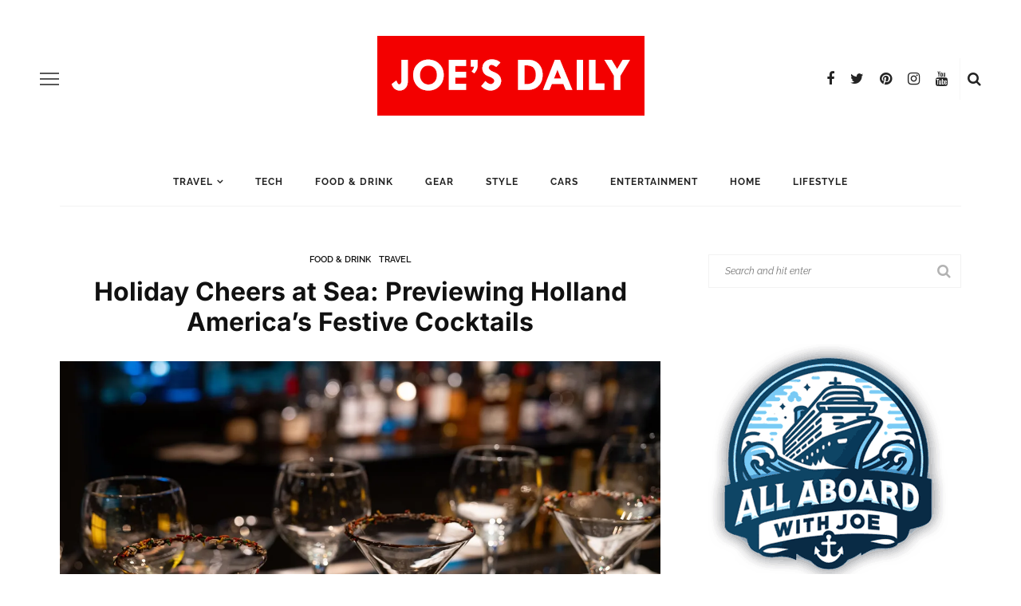

--- FILE ---
content_type: text/html; charset=UTF-8
request_url: https://joesdaily.com/food-drink/holland-america-holiday-cocktails-recipes/
body_size: 40810
content:
<!DOCTYPE html>
<html lang="en-US">
<head><meta charset="UTF-8"/><script type="c387c98ff0d997cb0260abee-text/javascript">if(navigator.userAgent.match(/MSIE|Internet Explorer/i)||navigator.userAgent.match(/Trident\/7\..*?rv:11/i)){var href=document.location.href;if(!href.match(/[?&]nowprocket/)){if(href.indexOf("?")==-1){if(href.indexOf("#")==-1){document.location.href=href+"?nowprocket=1"}else{document.location.href=href.replace("#","?nowprocket=1#")}}else{if(href.indexOf("#")==-1){document.location.href=href+"&nowprocket=1"}else{document.location.href=href.replace("#","&nowprocket=1#")}}}}</script><script type="c387c98ff0d997cb0260abee-text/javascript">(()=>{class RocketLazyLoadScripts{constructor(){this.v="2.0.4",this.userEvents=["keydown","keyup","mousedown","mouseup","mousemove","mouseover","mouseout","touchmove","touchstart","touchend","touchcancel","wheel","click","dblclick","input"],this.attributeEvents=["onblur","onclick","oncontextmenu","ondblclick","onfocus","onmousedown","onmouseenter","onmouseleave","onmousemove","onmouseout","onmouseover","onmouseup","onmousewheel","onscroll","onsubmit"]}async t(){this.i(),this.o(),/iP(ad|hone)/.test(navigator.userAgent)&&this.h(),this.u(),this.l(this),this.m(),this.k(this),this.p(this),this._(),await Promise.all([this.R(),this.L()]),this.lastBreath=Date.now(),this.S(this),this.P(),this.D(),this.O(),this.M(),await this.C(this.delayedScripts.normal),await this.C(this.delayedScripts.defer),await this.C(this.delayedScripts.async),await this.T(),await this.F(),await this.j(),await this.A(),window.dispatchEvent(new Event("rocket-allScriptsLoaded")),this.everythingLoaded=!0,this.lastTouchEnd&&await new Promise(t=>setTimeout(t,500-Date.now()+this.lastTouchEnd)),this.I(),this.H(),this.U(),this.W()}i(){this.CSPIssue=sessionStorage.getItem("rocketCSPIssue"),document.addEventListener("securitypolicyviolation",t=>{this.CSPIssue||"script-src-elem"!==t.violatedDirective||"data"!==t.blockedURI||(this.CSPIssue=!0,sessionStorage.setItem("rocketCSPIssue",!0))},{isRocket:!0})}o(){window.addEventListener("pageshow",t=>{this.persisted=t.persisted,this.realWindowLoadedFired=!0},{isRocket:!0}),window.addEventListener("pagehide",()=>{this.onFirstUserAction=null},{isRocket:!0})}h(){let t;function e(e){t=e}window.addEventListener("touchstart",e,{isRocket:!0}),window.addEventListener("touchend",function i(o){o.changedTouches[0]&&t.changedTouches[0]&&Math.abs(o.changedTouches[0].pageX-t.changedTouches[0].pageX)<10&&Math.abs(o.changedTouches[0].pageY-t.changedTouches[0].pageY)<10&&o.timeStamp-t.timeStamp<200&&(window.removeEventListener("touchstart",e,{isRocket:!0}),window.removeEventListener("touchend",i,{isRocket:!0}),"INPUT"===o.target.tagName&&"text"===o.target.type||(o.target.dispatchEvent(new TouchEvent("touchend",{target:o.target,bubbles:!0})),o.target.dispatchEvent(new MouseEvent("mouseover",{target:o.target,bubbles:!0})),o.target.dispatchEvent(new PointerEvent("click",{target:o.target,bubbles:!0,cancelable:!0,detail:1,clientX:o.changedTouches[0].clientX,clientY:o.changedTouches[0].clientY})),event.preventDefault()))},{isRocket:!0})}q(t){this.userActionTriggered||("mousemove"!==t.type||this.firstMousemoveIgnored?"keyup"===t.type||"mouseover"===t.type||"mouseout"===t.type||(this.userActionTriggered=!0,this.onFirstUserAction&&this.onFirstUserAction()):this.firstMousemoveIgnored=!0),"click"===t.type&&t.preventDefault(),t.stopPropagation(),t.stopImmediatePropagation(),"touchstart"===this.lastEvent&&"touchend"===t.type&&(this.lastTouchEnd=Date.now()),"click"===t.type&&(this.lastTouchEnd=0),this.lastEvent=t.type,t.composedPath&&t.composedPath()[0].getRootNode()instanceof ShadowRoot&&(t.rocketTarget=t.composedPath()[0]),this.savedUserEvents.push(t)}u(){this.savedUserEvents=[],this.userEventHandler=this.q.bind(this),this.userEvents.forEach(t=>window.addEventListener(t,this.userEventHandler,{passive:!1,isRocket:!0})),document.addEventListener("visibilitychange",this.userEventHandler,{isRocket:!0})}U(){this.userEvents.forEach(t=>window.removeEventListener(t,this.userEventHandler,{passive:!1,isRocket:!0})),document.removeEventListener("visibilitychange",this.userEventHandler,{isRocket:!0}),this.savedUserEvents.forEach(t=>{(t.rocketTarget||t.target).dispatchEvent(new window[t.constructor.name](t.type,t))})}m(){const t="return false",e=Array.from(this.attributeEvents,t=>"data-rocket-"+t),i="["+this.attributeEvents.join("],[")+"]",o="[data-rocket-"+this.attributeEvents.join("],[data-rocket-")+"]",s=(e,i,o)=>{o&&o!==t&&(e.setAttribute("data-rocket-"+i,o),e["rocket"+i]=new Function("event",o),e.setAttribute(i,t))};new MutationObserver(t=>{for(const n of t)"attributes"===n.type&&(n.attributeName.startsWith("data-rocket-")||this.everythingLoaded?n.attributeName.startsWith("data-rocket-")&&this.everythingLoaded&&this.N(n.target,n.attributeName.substring(12)):s(n.target,n.attributeName,n.target.getAttribute(n.attributeName))),"childList"===n.type&&n.addedNodes.forEach(t=>{if(t.nodeType===Node.ELEMENT_NODE)if(this.everythingLoaded)for(const i of[t,...t.querySelectorAll(o)])for(const t of i.getAttributeNames())e.includes(t)&&this.N(i,t.substring(12));else for(const e of[t,...t.querySelectorAll(i)])for(const t of e.getAttributeNames())this.attributeEvents.includes(t)&&s(e,t,e.getAttribute(t))})}).observe(document,{subtree:!0,childList:!0,attributeFilter:[...this.attributeEvents,...e]})}I(){this.attributeEvents.forEach(t=>{document.querySelectorAll("[data-rocket-"+t+"]").forEach(e=>{this.N(e,t)})})}N(t,e){const i=t.getAttribute("data-rocket-"+e);i&&(t.setAttribute(e,i),t.removeAttribute("data-rocket-"+e))}k(t){Object.defineProperty(HTMLElement.prototype,"onclick",{get(){return this.rocketonclick||null},set(e){this.rocketonclick=e,this.setAttribute(t.everythingLoaded?"onclick":"data-rocket-onclick","this.rocketonclick(event)")}})}S(t){function e(e,i){let o=e[i];e[i]=null,Object.defineProperty(e,i,{get:()=>o,set(s){t.everythingLoaded?o=s:e["rocket"+i]=o=s}})}e(document,"onreadystatechange"),e(window,"onload"),e(window,"onpageshow");try{Object.defineProperty(document,"readyState",{get:()=>t.rocketReadyState,set(e){t.rocketReadyState=e},configurable:!0}),document.readyState="loading"}catch(t){console.log("WPRocket DJE readyState conflict, bypassing")}}l(t){this.originalAddEventListener=EventTarget.prototype.addEventListener,this.originalRemoveEventListener=EventTarget.prototype.removeEventListener,this.savedEventListeners=[],EventTarget.prototype.addEventListener=function(e,i,o){o&&o.isRocket||!t.B(e,this)&&!t.userEvents.includes(e)||t.B(e,this)&&!t.userActionTriggered||e.startsWith("rocket-")||t.everythingLoaded?t.originalAddEventListener.call(this,e,i,o):(t.savedEventListeners.push({target:this,remove:!1,type:e,func:i,options:o}),"mouseenter"!==e&&"mouseleave"!==e||t.originalAddEventListener.call(this,e,t.savedUserEvents.push,o))},EventTarget.prototype.removeEventListener=function(e,i,o){o&&o.isRocket||!t.B(e,this)&&!t.userEvents.includes(e)||t.B(e,this)&&!t.userActionTriggered||e.startsWith("rocket-")||t.everythingLoaded?t.originalRemoveEventListener.call(this,e,i,o):t.savedEventListeners.push({target:this,remove:!0,type:e,func:i,options:o})}}J(t,e){this.savedEventListeners=this.savedEventListeners.filter(i=>{let o=i.type,s=i.target||window;return e!==o||t!==s||(this.B(o,s)&&(i.type="rocket-"+o),this.$(i),!1)})}H(){EventTarget.prototype.addEventListener=this.originalAddEventListener,EventTarget.prototype.removeEventListener=this.originalRemoveEventListener,this.savedEventListeners.forEach(t=>this.$(t))}$(t){t.remove?this.originalRemoveEventListener.call(t.target,t.type,t.func,t.options):this.originalAddEventListener.call(t.target,t.type,t.func,t.options)}p(t){let e;function i(e){return t.everythingLoaded?e:e.split(" ").map(t=>"load"===t||t.startsWith("load.")?"rocket-jquery-load":t).join(" ")}function o(o){function s(e){const s=o.fn[e];o.fn[e]=o.fn.init.prototype[e]=function(){return this[0]===window&&t.userActionTriggered&&("string"==typeof arguments[0]||arguments[0]instanceof String?arguments[0]=i(arguments[0]):"object"==typeof arguments[0]&&Object.keys(arguments[0]).forEach(t=>{const e=arguments[0][t];delete arguments[0][t],arguments[0][i(t)]=e})),s.apply(this,arguments),this}}if(o&&o.fn&&!t.allJQueries.includes(o)){const e={DOMContentLoaded:[],"rocket-DOMContentLoaded":[]};for(const t in e)document.addEventListener(t,()=>{e[t].forEach(t=>t())},{isRocket:!0});o.fn.ready=o.fn.init.prototype.ready=function(i){function s(){parseInt(o.fn.jquery)>2?setTimeout(()=>i.bind(document)(o)):i.bind(document)(o)}return"function"==typeof i&&(t.realDomReadyFired?!t.userActionTriggered||t.fauxDomReadyFired?s():e["rocket-DOMContentLoaded"].push(s):e.DOMContentLoaded.push(s)),o([])},s("on"),s("one"),s("off"),t.allJQueries.push(o)}e=o}t.allJQueries=[],o(window.jQuery),Object.defineProperty(window,"jQuery",{get:()=>e,set(t){o(t)}})}P(){const t=new Map;document.write=document.writeln=function(e){const i=document.currentScript,o=document.createRange(),s=i.parentElement;let n=t.get(i);void 0===n&&(n=i.nextSibling,t.set(i,n));const c=document.createDocumentFragment();o.setStart(c,0),c.appendChild(o.createContextualFragment(e)),s.insertBefore(c,n)}}async R(){return new Promise(t=>{this.userActionTriggered?t():this.onFirstUserAction=t})}async L(){return new Promise(t=>{document.addEventListener("DOMContentLoaded",()=>{this.realDomReadyFired=!0,t()},{isRocket:!0})})}async j(){return this.realWindowLoadedFired?Promise.resolve():new Promise(t=>{window.addEventListener("load",t,{isRocket:!0})})}M(){this.pendingScripts=[];this.scriptsMutationObserver=new MutationObserver(t=>{for(const e of t)e.addedNodes.forEach(t=>{"SCRIPT"!==t.tagName||t.noModule||t.isWPRocket||this.pendingScripts.push({script:t,promise:new Promise(e=>{const i=()=>{const i=this.pendingScripts.findIndex(e=>e.script===t);i>=0&&this.pendingScripts.splice(i,1),e()};t.addEventListener("load",i,{isRocket:!0}),t.addEventListener("error",i,{isRocket:!0}),setTimeout(i,1e3)})})})}),this.scriptsMutationObserver.observe(document,{childList:!0,subtree:!0})}async F(){await this.X(),this.pendingScripts.length?(await this.pendingScripts[0].promise,await this.F()):this.scriptsMutationObserver.disconnect()}D(){this.delayedScripts={normal:[],async:[],defer:[]},document.querySelectorAll("script[type$=rocketlazyloadscript]").forEach(t=>{t.hasAttribute("data-rocket-src")?t.hasAttribute("async")&&!1!==t.async?this.delayedScripts.async.push(t):t.hasAttribute("defer")&&!1!==t.defer||"module"===t.getAttribute("data-rocket-type")?this.delayedScripts.defer.push(t):this.delayedScripts.normal.push(t):this.delayedScripts.normal.push(t)})}async _(){await this.L();let t=[];document.querySelectorAll("script[type$=rocketlazyloadscript][data-rocket-src]").forEach(e=>{let i=e.getAttribute("data-rocket-src");if(i&&!i.startsWith("data:")){i.startsWith("//")&&(i=location.protocol+i);try{const o=new URL(i).origin;o!==location.origin&&t.push({src:o,crossOrigin:e.crossOrigin||"module"===e.getAttribute("data-rocket-type")})}catch(t){}}}),t=[...new Map(t.map(t=>[JSON.stringify(t),t])).values()],this.Y(t,"preconnect")}async G(t){if(await this.K(),!0!==t.noModule||!("noModule"in HTMLScriptElement.prototype))return new Promise(e=>{let i;function o(){(i||t).setAttribute("data-rocket-status","executed"),e()}try{if(navigator.userAgent.includes("Firefox/")||""===navigator.vendor||this.CSPIssue)i=document.createElement("script"),[...t.attributes].forEach(t=>{let e=t.nodeName;"type"!==e&&("data-rocket-type"===e&&(e="type"),"data-rocket-src"===e&&(e="src"),i.setAttribute(e,t.nodeValue))}),t.text&&(i.text=t.text),t.nonce&&(i.nonce=t.nonce),i.hasAttribute("src")?(i.addEventListener("load",o,{isRocket:!0}),i.addEventListener("error",()=>{i.setAttribute("data-rocket-status","failed-network"),e()},{isRocket:!0}),setTimeout(()=>{i.isConnected||e()},1)):(i.text=t.text,o()),i.isWPRocket=!0,t.parentNode.replaceChild(i,t);else{const i=t.getAttribute("data-rocket-type"),s=t.getAttribute("data-rocket-src");i?(t.type=i,t.removeAttribute("data-rocket-type")):t.removeAttribute("type"),t.addEventListener("load",o,{isRocket:!0}),t.addEventListener("error",i=>{this.CSPIssue&&i.target.src.startsWith("data:")?(console.log("WPRocket: CSP fallback activated"),t.removeAttribute("src"),this.G(t).then(e)):(t.setAttribute("data-rocket-status","failed-network"),e())},{isRocket:!0}),s?(t.fetchPriority="high",t.removeAttribute("data-rocket-src"),t.src=s):t.src="data:text/javascript;base64,"+window.btoa(unescape(encodeURIComponent(t.text)))}}catch(i){t.setAttribute("data-rocket-status","failed-transform"),e()}});t.setAttribute("data-rocket-status","skipped")}async C(t){const e=t.shift();return e?(e.isConnected&&await this.G(e),this.C(t)):Promise.resolve()}O(){this.Y([...this.delayedScripts.normal,...this.delayedScripts.defer,...this.delayedScripts.async],"preload")}Y(t,e){this.trash=this.trash||[];let i=!0;var o=document.createDocumentFragment();t.forEach(t=>{const s=t.getAttribute&&t.getAttribute("data-rocket-src")||t.src;if(s&&!s.startsWith("data:")){const n=document.createElement("link");n.href=s,n.rel=e,"preconnect"!==e&&(n.as="script",n.fetchPriority=i?"high":"low"),t.getAttribute&&"module"===t.getAttribute("data-rocket-type")&&(n.crossOrigin=!0),t.crossOrigin&&(n.crossOrigin=t.crossOrigin),t.integrity&&(n.integrity=t.integrity),t.nonce&&(n.nonce=t.nonce),o.appendChild(n),this.trash.push(n),i=!1}}),document.head.appendChild(o)}W(){this.trash.forEach(t=>t.remove())}async T(){try{document.readyState="interactive"}catch(t){}this.fauxDomReadyFired=!0;try{await this.K(),this.J(document,"readystatechange"),document.dispatchEvent(new Event("rocket-readystatechange")),await this.K(),document.rocketonreadystatechange&&document.rocketonreadystatechange(),await this.K(),this.J(document,"DOMContentLoaded"),document.dispatchEvent(new Event("rocket-DOMContentLoaded")),await this.K(),this.J(window,"DOMContentLoaded"),window.dispatchEvent(new Event("rocket-DOMContentLoaded"))}catch(t){console.error(t)}}async A(){try{document.readyState="complete"}catch(t){}try{await this.K(),this.J(document,"readystatechange"),document.dispatchEvent(new Event("rocket-readystatechange")),await this.K(),document.rocketonreadystatechange&&document.rocketonreadystatechange(),await this.K(),this.J(window,"load"),window.dispatchEvent(new Event("rocket-load")),await this.K(),window.rocketonload&&window.rocketonload(),await this.K(),this.allJQueries.forEach(t=>t(window).trigger("rocket-jquery-load")),await this.K(),this.J(window,"pageshow");const t=new Event("rocket-pageshow");t.persisted=this.persisted,window.dispatchEvent(t),await this.K(),window.rocketonpageshow&&window.rocketonpageshow({persisted:this.persisted})}catch(t){console.error(t)}}async K(){Date.now()-this.lastBreath>45&&(await this.X(),this.lastBreath=Date.now())}async X(){return document.hidden?new Promise(t=>setTimeout(t)):new Promise(t=>requestAnimationFrame(t))}B(t,e){return e===document&&"readystatechange"===t||(e===document&&"DOMContentLoaded"===t||(e===window&&"DOMContentLoaded"===t||(e===window&&"load"===t||e===window&&"pageshow"===t)))}static run(){(new RocketLazyLoadScripts).t()}}RocketLazyLoadScripts.run()})();</script>
	
	<meta http-equiv="X-UA-Compatible" content="IE=edge">
	<meta name="viewport" content="width=device-width, initial-scale=1.0">
	<meta name='ir-site-verification-token' value='-471083478'>
	<meta name="getlinko-verify-code" content="getlinko-verify-1cb128fb5435b1ba4dde7ac87dcc174ada0f1a08"/>
	<link rel="profile" href="https://gmpg.org/xfn/11"/>
	<link rel="pingback" href="https://joesdaily.com/xmlrpc.php"/>
	<meta name='robots' content='index, follow, max-image-preview:large, max-snippet:-1, max-video-preview:-1' />
<meta name="dlm-version" content="5.1.6">
	<!-- This site is optimized with the Yoast SEO plugin v26.6 - https://yoast.com/wordpress/plugins/seo/ -->
	<title>Holland America Holiday Cocktails (PREVIEW) | Joe&#039;s Daily</title>
<link data-rocket-prefetch href="https://fonts.googleapis.com" rel="dns-prefetch">
<link data-rocket-prefetch href="https://scripts.mediavine.com" rel="dns-prefetch">
<link data-rocket-preload as="style" href="https://fonts.googleapis.com/css?family=Inter%3A400%2C700%7CRaleway%3A600%2C400%2C700%7CInter%3A100%2C200%2C300%2C400%2C500%2C600%2C700%2C800%2C900%7CRaleway%3A100%2C200%2C300%2C400%2C500%2C600%2C700%2C800%2C900%2C100italic%2C200italic%2C300italic%2C400italic%2C500italic%2C600italic%2C700italic%2C800italic%2C900italic&#038;display=swap" rel="preload">
<script src="/cdn-cgi/scripts/7d0fa10a/cloudflare-static/rocket-loader.min.js" data-cf-settings="c387c98ff0d997cb0260abee-|49"></script><link href="https://fonts.googleapis.com/css?family=Inter%3A400%2C700%7CRaleway%3A600%2C400%2C700%7CInter%3A100%2C200%2C300%2C400%2C500%2C600%2C700%2C800%2C900%7CRaleway%3A100%2C200%2C300%2C400%2C500%2C600%2C700%2C800%2C900%2C100italic%2C200italic%2C300italic%2C400italic%2C500italic%2C600italic%2C700italic%2C800italic%2C900italic&#038;display=swap" media="print" onload="this.media=&#039;all&#039;" rel="stylesheet">
<style id="wpr-usedcss">img:is([sizes=auto i],[sizes^="auto," i]){contain-intrinsic-size:3000px 1500px}@font-face{font-display:swap;font-family:Inter;font-style:normal;font-weight:400;src:url(https://fonts.gstatic.com/s/inter/v20/UcC73FwrK3iLTeHuS_nVMrMxCp50SjIa1ZL7.woff2) format('woff2');unicode-range:U+0000-00FF,U+0131,U+0152-0153,U+02BB-02BC,U+02C6,U+02DA,U+02DC,U+0304,U+0308,U+0329,U+2000-206F,U+20AC,U+2122,U+2191,U+2193,U+2212,U+2215,U+FEFF,U+FFFD}@font-face{font-display:swap;font-family:Inter;font-style:normal;font-weight:700;src:url(https://fonts.gstatic.com/s/inter/v20/UcC73FwrK3iLTeHuS_nVMrMxCp50SjIa1ZL7.woff2) format('woff2');unicode-range:U+0000-00FF,U+0131,U+0152-0153,U+02BB-02BC,U+02C6,U+02DA,U+02DC,U+0304,U+0308,U+0329,U+2000-206F,U+20AC,U+2122,U+2191,U+2193,U+2212,U+2215,U+FEFF,U+FFFD}@font-face{font-display:swap;font-family:Raleway;font-style:normal;font-weight:400;src:url(https://fonts.gstatic.com/s/raleway/v37/1Ptug8zYS_SKggPNyC0ITw.woff2) format('woff2');unicode-range:U+0000-00FF,U+0131,U+0152-0153,U+02BB-02BC,U+02C6,U+02DA,U+02DC,U+0304,U+0308,U+0329,U+2000-206F,U+20AC,U+2122,U+2191,U+2193,U+2212,U+2215,U+FEFF,U+FFFD}@font-face{font-display:swap;font-family:Raleway;font-style:normal;font-weight:600;src:url(https://fonts.gstatic.com/s/raleway/v37/1Ptug8zYS_SKggPNyC0ITw.woff2) format('woff2');unicode-range:U+0000-00FF,U+0131,U+0152-0153,U+02BB-02BC,U+02C6,U+02DA,U+02DC,U+0304,U+0308,U+0329,U+2000-206F,U+20AC,U+2122,U+2191,U+2193,U+2212,U+2215,U+FEFF,U+FFFD}@font-face{font-display:swap;font-family:Raleway;font-style:normal;font-weight:700;src:url(https://fonts.gstatic.com/s/raleway/v37/1Ptug8zYS_SKggPNyC0ITw.woff2) format('woff2');unicode-range:U+0000-00FF,U+0131,U+0152-0153,U+02BB-02BC,U+02C6,U+02DA,U+02DC,U+0304,U+0308,U+0329,U+2000-206F,U+20AC,U+2122,U+2191,U+2193,U+2212,U+2215,U+FEFF,U+FFFD}:where(.wp-block-button__link){border-radius:9999px;box-shadow:none;padding:calc(.667em + 2px) calc(1.333em + 2px);text-decoration:none}:root :where(.wp-block-button .wp-block-button__link.is-style-outline),:root :where(.wp-block-button.is-style-outline>.wp-block-button__link){border:2px solid;padding:.667em 1.333em}:root :where(.wp-block-button .wp-block-button__link.is-style-outline:not(.has-text-color)),:root :where(.wp-block-button.is-style-outline>.wp-block-button__link:not(.has-text-color)){color:currentColor}:root :where(.wp-block-button .wp-block-button__link.is-style-outline:not(.has-background)),:root :where(.wp-block-button.is-style-outline>.wp-block-button__link:not(.has-background)){background-color:initial;background-image:none}:where(.wp-block-calendar table:not(.has-background) th){background:#ddd}:where(.wp-block-columns){margin-bottom:1.75em}:where(.wp-block-columns.has-background){padding:1.25em 2.375em}:where(.wp-block-post-comments input[type=submit]){border:none}:where(.wp-block-cover-image:not(.has-text-color)),:where(.wp-block-cover:not(.has-text-color)){color:#fff}:where(.wp-block-cover-image.is-light:not(.has-text-color)),:where(.wp-block-cover.is-light:not(.has-text-color)){color:#000}:root :where(.wp-block-cover h1:not(.has-text-color)),:root :where(.wp-block-cover h2:not(.has-text-color)),:root :where(.wp-block-cover h3:not(.has-text-color)),:root :where(.wp-block-cover h4:not(.has-text-color)),:root :where(.wp-block-cover h5:not(.has-text-color)),:root :where(.wp-block-cover h6:not(.has-text-color)),:root :where(.wp-block-cover p:not(.has-text-color)){color:inherit}:where(.wp-block-file){margin-bottom:1.5em}:where(.wp-block-file__button){border-radius:2em;display:inline-block;padding:.5em 1em}:where(.wp-block-file__button):where(a):active,:where(.wp-block-file__button):where(a):focus,:where(.wp-block-file__button):where(a):hover,:where(.wp-block-file__button):where(a):visited{box-shadow:none;color:#fff;opacity:.85;text-decoration:none}:where(.wp-block-form-input__input){font-size:1em;margin-bottom:.5em;padding:0 .5em}:where(.wp-block-form-input__input)[type=date],:where(.wp-block-form-input__input)[type=datetime-local],:where(.wp-block-form-input__input)[type=datetime],:where(.wp-block-form-input__input)[type=email],:where(.wp-block-form-input__input)[type=month],:where(.wp-block-form-input__input)[type=number],:where(.wp-block-form-input__input)[type=password],:where(.wp-block-form-input__input)[type=search],:where(.wp-block-form-input__input)[type=tel],:where(.wp-block-form-input__input)[type=text],:where(.wp-block-form-input__input)[type=time],:where(.wp-block-form-input__input)[type=url],:where(.wp-block-form-input__input)[type=week]{border-style:solid;border-width:1px;line-height:2;min-height:2em}:where(.wp-block-group.wp-block-group-is-layout-constrained){position:relative}:root :where(.wp-block-image.is-style-rounded img,.wp-block-image .is-style-rounded img){border-radius:9999px}:where(.wp-block-latest-comments:not([style*=line-height] .wp-block-latest-comments__comment)){line-height:1.1}:where(.wp-block-latest-comments:not([style*=line-height] .wp-block-latest-comments__comment-excerpt p)){line-height:1.8}:root :where(.wp-block-latest-posts.is-grid){padding:0}:root :where(.wp-block-latest-posts.wp-block-latest-posts__list){padding-left:0}ul{box-sizing:border-box}:root :where(.wp-block-list.has-background){padding:1.25em 2.375em}:where(.wp-block-navigation.has-background .wp-block-navigation-item a:not(.wp-element-button)),:where(.wp-block-navigation.has-background .wp-block-navigation-submenu a:not(.wp-element-button)){padding:.5em 1em}:where(.wp-block-navigation .wp-block-navigation__submenu-container .wp-block-navigation-item a:not(.wp-element-button)),:where(.wp-block-navigation .wp-block-navigation__submenu-container .wp-block-navigation-submenu a:not(.wp-element-button)),:where(.wp-block-navigation .wp-block-navigation__submenu-container .wp-block-navigation-submenu button.wp-block-navigation-item__content),:where(.wp-block-navigation .wp-block-navigation__submenu-container .wp-block-pages-list__item button.wp-block-navigation-item__content){padding:.5em 1em}:root :where(p.has-background){padding:1.25em 2.375em}:where(p.has-text-color:not(.has-link-color)) a{color:inherit}:where(.wp-block-post-comments-form input:not([type=submit])),:where(.wp-block-post-comments-form textarea){border:1px solid #949494;font-family:inherit;font-size:1em}:where(.wp-block-post-comments-form input:where(:not([type=submit]):not([type=checkbox]))),:where(.wp-block-post-comments-form textarea){padding:calc(.667em + 2px)}:where(.wp-block-post-excerpt){box-sizing:border-box;margin-bottom:var(--wp--style--block-gap);margin-top:var(--wp--style--block-gap)}:where(.wp-block-preformatted.has-background){padding:1.25em 2.375em}:where(.wp-block-search__button){border:1px solid #ccc;padding:6px 10px}:where(.wp-block-search__input){appearance:none;border:1px solid #949494;flex-grow:1;font-family:inherit;font-size:inherit;font-style:inherit;font-weight:inherit;letter-spacing:inherit;line-height:inherit;margin-left:0;margin-right:0;min-width:3rem;padding:8px;text-decoration:unset!important;text-transform:inherit}:where(.wp-block-search__button-inside .wp-block-search__inside-wrapper){background-color:#fff;border:1px solid #949494;box-sizing:border-box;padding:4px}:where(.wp-block-search__button-inside .wp-block-search__inside-wrapper) .wp-block-search__input{border:none;border-radius:0;padding:0 4px}:where(.wp-block-search__button-inside .wp-block-search__inside-wrapper) .wp-block-search__input:focus{outline:0}:where(.wp-block-search__button-inside .wp-block-search__inside-wrapper) :where(.wp-block-search__button){padding:4px 8px}:root :where(.wp-block-separator.is-style-dots){height:auto;line-height:1;text-align:center}:root :where(.wp-block-separator.is-style-dots):before{color:currentColor;content:"···";font-family:serif;font-size:1.5em;letter-spacing:2em;padding-left:2em}:root :where(.wp-block-site-logo.is-style-rounded){border-radius:9999px}:where(.wp-block-social-links:not(.is-style-logos-only)) .wp-social-link{background-color:#f0f0f0;color:#444}:where(.wp-block-social-links:not(.is-style-logos-only)) .wp-social-link-amazon{background-color:#f90;color:#fff}:where(.wp-block-social-links:not(.is-style-logos-only)) .wp-social-link-bandcamp{background-color:#1ea0c3;color:#fff}:where(.wp-block-social-links:not(.is-style-logos-only)) .wp-social-link-behance{background-color:#0757fe;color:#fff}:where(.wp-block-social-links:not(.is-style-logos-only)) .wp-social-link-bluesky{background-color:#0a7aff;color:#fff}:where(.wp-block-social-links:not(.is-style-logos-only)) .wp-social-link-codepen{background-color:#1e1f26;color:#fff}:where(.wp-block-social-links:not(.is-style-logos-only)) .wp-social-link-deviantart{background-color:#02e49b;color:#fff}:where(.wp-block-social-links:not(.is-style-logos-only)) .wp-social-link-discord{background-color:#5865f2;color:#fff}:where(.wp-block-social-links:not(.is-style-logos-only)) .wp-social-link-dribbble{background-color:#e94c89;color:#fff}:where(.wp-block-social-links:not(.is-style-logos-only)) .wp-social-link-dropbox{background-color:#4280ff;color:#fff}:where(.wp-block-social-links:not(.is-style-logos-only)) .wp-social-link-etsy{background-color:#f45800;color:#fff}:where(.wp-block-social-links:not(.is-style-logos-only)) .wp-social-link-facebook{background-color:#0866ff;color:#fff}:where(.wp-block-social-links:not(.is-style-logos-only)) .wp-social-link-fivehundredpx{background-color:#000;color:#fff}:where(.wp-block-social-links:not(.is-style-logos-only)) .wp-social-link-flickr{background-color:#0461dd;color:#fff}:where(.wp-block-social-links:not(.is-style-logos-only)) .wp-social-link-foursquare{background-color:#e65678;color:#fff}:where(.wp-block-social-links:not(.is-style-logos-only)) .wp-social-link-github{background-color:#24292d;color:#fff}:where(.wp-block-social-links:not(.is-style-logos-only)) .wp-social-link-goodreads{background-color:#eceadd;color:#382110}:where(.wp-block-social-links:not(.is-style-logos-only)) .wp-social-link-google{background-color:#ea4434;color:#fff}:where(.wp-block-social-links:not(.is-style-logos-only)) .wp-social-link-gravatar{background-color:#1d4fc4;color:#fff}:where(.wp-block-social-links:not(.is-style-logos-only)) .wp-social-link-instagram{background-color:#f00075;color:#fff}:where(.wp-block-social-links:not(.is-style-logos-only)) .wp-social-link-lastfm{background-color:#e21b24;color:#fff}:where(.wp-block-social-links:not(.is-style-logos-only)) .wp-social-link-linkedin{background-color:#0d66c2;color:#fff}:where(.wp-block-social-links:not(.is-style-logos-only)) .wp-social-link-mastodon{background-color:#3288d4;color:#fff}:where(.wp-block-social-links:not(.is-style-logos-only)) .wp-social-link-medium{background-color:#000;color:#fff}:where(.wp-block-social-links:not(.is-style-logos-only)) .wp-social-link-meetup{background-color:#f6405f;color:#fff}:where(.wp-block-social-links:not(.is-style-logos-only)) .wp-social-link-patreon{background-color:#000;color:#fff}:where(.wp-block-social-links:not(.is-style-logos-only)) .wp-social-link-pinterest{background-color:#e60122;color:#fff}:where(.wp-block-social-links:not(.is-style-logos-only)) .wp-social-link-pocket{background-color:#ef4155;color:#fff}:where(.wp-block-social-links:not(.is-style-logos-only)) .wp-social-link-reddit{background-color:#ff4500;color:#fff}:where(.wp-block-social-links:not(.is-style-logos-only)) .wp-social-link-skype{background-color:#0478d7;color:#fff}:where(.wp-block-social-links:not(.is-style-logos-only)) .wp-social-link-snapchat{background-color:#fefc00;color:#fff;stroke:#000}:where(.wp-block-social-links:not(.is-style-logos-only)) .wp-social-link-soundcloud{background-color:#ff5600;color:#fff}:where(.wp-block-social-links:not(.is-style-logos-only)) .wp-social-link-spotify{background-color:#1bd760;color:#fff}:where(.wp-block-social-links:not(.is-style-logos-only)) .wp-social-link-telegram{background-color:#2aabee;color:#fff}:where(.wp-block-social-links:not(.is-style-logos-only)) .wp-social-link-threads{background-color:#000;color:#fff}:where(.wp-block-social-links:not(.is-style-logos-only)) .wp-social-link-tiktok{background-color:#000;color:#fff}:where(.wp-block-social-links:not(.is-style-logos-only)) .wp-social-link-tumblr{background-color:#011835;color:#fff}:where(.wp-block-social-links:not(.is-style-logos-only)) .wp-social-link-twitch{background-color:#6440a4;color:#fff}:where(.wp-block-social-links:not(.is-style-logos-only)) .wp-social-link-twitter{background-color:#1da1f2;color:#fff}:where(.wp-block-social-links:not(.is-style-logos-only)) .wp-social-link-vimeo{background-color:#1eb7ea;color:#fff}:where(.wp-block-social-links:not(.is-style-logos-only)) .wp-social-link-vk{background-color:#4680c2;color:#fff}:where(.wp-block-social-links:not(.is-style-logos-only)) .wp-social-link-wordpress{background-color:#3499cd;color:#fff}:where(.wp-block-social-links:not(.is-style-logos-only)) .wp-social-link-whatsapp{background-color:#25d366;color:#fff}:where(.wp-block-social-links:not(.is-style-logos-only)) .wp-social-link-x{background-color:#000;color:#fff}:where(.wp-block-social-links:not(.is-style-logos-only)) .wp-social-link-yelp{background-color:#d32422;color:#fff}:where(.wp-block-social-links:not(.is-style-logos-only)) .wp-social-link-youtube{background-color:red;color:#fff}:where(.wp-block-social-links.is-style-logos-only) .wp-social-link{background:0 0}:where(.wp-block-social-links.is-style-logos-only) .wp-social-link svg{height:1.25em;width:1.25em}:where(.wp-block-social-links.is-style-logos-only) .wp-social-link-amazon{color:#f90}:where(.wp-block-social-links.is-style-logos-only) .wp-social-link-bandcamp{color:#1ea0c3}:where(.wp-block-social-links.is-style-logos-only) .wp-social-link-behance{color:#0757fe}:where(.wp-block-social-links.is-style-logos-only) .wp-social-link-bluesky{color:#0a7aff}:where(.wp-block-social-links.is-style-logos-only) .wp-social-link-codepen{color:#1e1f26}:where(.wp-block-social-links.is-style-logos-only) .wp-social-link-deviantart{color:#02e49b}:where(.wp-block-social-links.is-style-logos-only) .wp-social-link-discord{color:#5865f2}:where(.wp-block-social-links.is-style-logos-only) .wp-social-link-dribbble{color:#e94c89}:where(.wp-block-social-links.is-style-logos-only) .wp-social-link-dropbox{color:#4280ff}:where(.wp-block-social-links.is-style-logos-only) .wp-social-link-etsy{color:#f45800}:where(.wp-block-social-links.is-style-logos-only) .wp-social-link-facebook{color:#0866ff}:where(.wp-block-social-links.is-style-logos-only) .wp-social-link-fivehundredpx{color:#000}:where(.wp-block-social-links.is-style-logos-only) .wp-social-link-flickr{color:#0461dd}:where(.wp-block-social-links.is-style-logos-only) .wp-social-link-foursquare{color:#e65678}:where(.wp-block-social-links.is-style-logos-only) .wp-social-link-github{color:#24292d}:where(.wp-block-social-links.is-style-logos-only) .wp-social-link-goodreads{color:#382110}:where(.wp-block-social-links.is-style-logos-only) .wp-social-link-google{color:#ea4434}:where(.wp-block-social-links.is-style-logos-only) .wp-social-link-gravatar{color:#1d4fc4}:where(.wp-block-social-links.is-style-logos-only) .wp-social-link-instagram{color:#f00075}:where(.wp-block-social-links.is-style-logos-only) .wp-social-link-lastfm{color:#e21b24}:where(.wp-block-social-links.is-style-logos-only) .wp-social-link-linkedin{color:#0d66c2}:where(.wp-block-social-links.is-style-logos-only) .wp-social-link-mastodon{color:#3288d4}:where(.wp-block-social-links.is-style-logos-only) .wp-social-link-medium{color:#000}:where(.wp-block-social-links.is-style-logos-only) .wp-social-link-meetup{color:#f6405f}:where(.wp-block-social-links.is-style-logos-only) .wp-social-link-patreon{color:#000}:where(.wp-block-social-links.is-style-logos-only) .wp-social-link-pinterest{color:#e60122}:where(.wp-block-social-links.is-style-logos-only) .wp-social-link-pocket{color:#ef4155}:where(.wp-block-social-links.is-style-logos-only) .wp-social-link-reddit{color:#ff4500}:where(.wp-block-social-links.is-style-logos-only) .wp-social-link-skype{color:#0478d7}:where(.wp-block-social-links.is-style-logos-only) .wp-social-link-snapchat{color:#fff;stroke:#000}:where(.wp-block-social-links.is-style-logos-only) .wp-social-link-soundcloud{color:#ff5600}:where(.wp-block-social-links.is-style-logos-only) .wp-social-link-spotify{color:#1bd760}:where(.wp-block-social-links.is-style-logos-only) .wp-social-link-telegram{color:#2aabee}:where(.wp-block-social-links.is-style-logos-only) .wp-social-link-threads{color:#000}:where(.wp-block-social-links.is-style-logos-only) .wp-social-link-tiktok{color:#000}:where(.wp-block-social-links.is-style-logos-only) .wp-social-link-tumblr{color:#011835}:where(.wp-block-social-links.is-style-logos-only) .wp-social-link-twitch{color:#6440a4}:where(.wp-block-social-links.is-style-logos-only) .wp-social-link-twitter{color:#1da1f2}:where(.wp-block-social-links.is-style-logos-only) .wp-social-link-vimeo{color:#1eb7ea}:where(.wp-block-social-links.is-style-logos-only) .wp-social-link-vk{color:#4680c2}:where(.wp-block-social-links.is-style-logos-only) .wp-social-link-whatsapp{color:#25d366}:where(.wp-block-social-links.is-style-logos-only) .wp-social-link-wordpress{color:#3499cd}:where(.wp-block-social-links.is-style-logos-only) .wp-social-link-x{color:#000}:where(.wp-block-social-links.is-style-logos-only) .wp-social-link-yelp{color:#d32422}:where(.wp-block-social-links.is-style-logos-only) .wp-social-link-youtube{color:red}:root :where(.wp-block-social-links .wp-social-link a){padding:.25em}:root :where(.wp-block-social-links.is-style-logos-only .wp-social-link a){padding:0}:root :where(.wp-block-social-links.is-style-pill-shape .wp-social-link a){padding-left:.6666666667em;padding-right:.6666666667em}:root :where(.wp-block-tag-cloud.is-style-outline){display:flex;flex-wrap:wrap;gap:1ch}:root :where(.wp-block-tag-cloud.is-style-outline a){border:1px solid;font-size:unset!important;margin-right:0;padding:1ch 2ch;text-decoration:none!important}:root :where(.wp-block-table-of-contents){box-sizing:border-box}:where(.wp-block-term-description){box-sizing:border-box;margin-bottom:var(--wp--style--block-gap);margin-top:var(--wp--style--block-gap)}:where(pre.wp-block-verse){font-family:inherit}.entry-content{counter-reset:footnotes}:root{--wp-block-synced-color:#7a00df;--wp-block-synced-color--rgb:122,0,223;--wp-bound-block-color:var(--wp-block-synced-color);--wp-editor-canvas-background:#ddd;--wp-admin-theme-color:#007cba;--wp-admin-theme-color--rgb:0,124,186;--wp-admin-theme-color-darker-10:#006ba1;--wp-admin-theme-color-darker-10--rgb:0,107,160.5;--wp-admin-theme-color-darker-20:#005a87;--wp-admin-theme-color-darker-20--rgb:0,90,135;--wp-admin-border-width-focus:2px}@media (min-resolution:192dpi){:root{--wp-admin-border-width-focus:1.5px}}:root{--wp--preset--font-size--normal:16px;--wp--preset--font-size--huge:42px}html :where(.has-border-color){border-style:solid}html :where([style*=border-top-color]){border-top-style:solid}html :where([style*=border-right-color]){border-right-style:solid}html :where([style*=border-bottom-color]){border-bottom-style:solid}html :where([style*=border-left-color]){border-left-style:solid}html :where([style*=border-width]){border-style:solid}html :where([style*=border-top-width]){border-top-style:solid}html :where([style*=border-right-width]){border-right-style:solid}html :where([style*=border-bottom-width]){border-bottom-style:solid}html :where([style*=border-left-width]){border-left-style:solid}html :where(img[class*=wp-image-]){height:auto;max-width:100%}:where(figure){margin:0 0 1em}html :where(.is-position-sticky){--wp-admin--admin-bar--position-offset:var(--wp-admin--admin-bar--height,0px)}@media screen and (max-width:600px){html :where(.is-position-sticky){--wp-admin--admin-bar--position-offset:0px}}:root{--wp--preset--aspect-ratio--square:1;--wp--preset--aspect-ratio--4-3:4/3;--wp--preset--aspect-ratio--3-4:3/4;--wp--preset--aspect-ratio--3-2:3/2;--wp--preset--aspect-ratio--2-3:2/3;--wp--preset--aspect-ratio--16-9:16/9;--wp--preset--aspect-ratio--9-16:9/16;--wp--preset--color--black:#000000;--wp--preset--color--cyan-bluish-gray:#abb8c3;--wp--preset--color--white:#ffffff;--wp--preset--color--pale-pink:#f78da7;--wp--preset--color--vivid-red:#cf2e2e;--wp--preset--color--luminous-vivid-orange:#ff6900;--wp--preset--color--luminous-vivid-amber:#fcb900;--wp--preset--color--light-green-cyan:#7bdcb5;--wp--preset--color--vivid-green-cyan:#00d084;--wp--preset--color--pale-cyan-blue:#8ed1fc;--wp--preset--color--vivid-cyan-blue:#0693e3;--wp--preset--color--vivid-purple:#9b51e0;--wp--preset--gradient--vivid-cyan-blue-to-vivid-purple:linear-gradient(135deg,rgb(6, 147, 227) 0%,rgb(155, 81, 224) 100%);--wp--preset--gradient--light-green-cyan-to-vivid-green-cyan:linear-gradient(135deg,rgb(122, 220, 180) 0%,rgb(0, 208, 130) 100%);--wp--preset--gradient--luminous-vivid-amber-to-luminous-vivid-orange:linear-gradient(135deg,rgb(252, 185, 0) 0%,rgb(255, 105, 0) 100%);--wp--preset--gradient--luminous-vivid-orange-to-vivid-red:linear-gradient(135deg,rgb(255, 105, 0) 0%,rgb(207, 46, 46) 100%);--wp--preset--gradient--very-light-gray-to-cyan-bluish-gray:linear-gradient(135deg,rgb(238, 238, 238) 0%,rgb(169, 184, 195) 100%);--wp--preset--gradient--cool-to-warm-spectrum:linear-gradient(135deg,rgb(74, 234, 220) 0%,rgb(151, 120, 209) 20%,rgb(207, 42, 186) 40%,rgb(238, 44, 130) 60%,rgb(251, 105, 98) 80%,rgb(254, 248, 76) 100%);--wp--preset--gradient--blush-light-purple:linear-gradient(135deg,rgb(255, 206, 236) 0%,rgb(152, 150, 240) 100%);--wp--preset--gradient--blush-bordeaux:linear-gradient(135deg,rgb(254, 205, 165) 0%,rgb(254, 45, 45) 50%,rgb(107, 0, 62) 100%);--wp--preset--gradient--luminous-dusk:linear-gradient(135deg,rgb(255, 203, 112) 0%,rgb(199, 81, 192) 50%,rgb(65, 88, 208) 100%);--wp--preset--gradient--pale-ocean:linear-gradient(135deg,rgb(255, 245, 203) 0%,rgb(182, 227, 212) 50%,rgb(51, 167, 181) 100%);--wp--preset--gradient--electric-grass:linear-gradient(135deg,rgb(202, 248, 128) 0%,rgb(113, 206, 126) 100%);--wp--preset--gradient--midnight:linear-gradient(135deg,rgb(2, 3, 129) 0%,rgb(40, 116, 252) 100%);--wp--preset--font-size--small:13px;--wp--preset--font-size--medium:20px;--wp--preset--font-size--large:36px;--wp--preset--font-size--x-large:42px;--wp--preset--spacing--20:0.44rem;--wp--preset--spacing--30:0.67rem;--wp--preset--spacing--40:1rem;--wp--preset--spacing--50:1.5rem;--wp--preset--spacing--60:2.25rem;--wp--preset--spacing--70:3.38rem;--wp--preset--spacing--80:5.06rem;--wp--preset--shadow--natural:6px 6px 9px rgba(0, 0, 0, .2);--wp--preset--shadow--deep:12px 12px 50px rgba(0, 0, 0, .4);--wp--preset--shadow--sharp:6px 6px 0px rgba(0, 0, 0, .2);--wp--preset--shadow--outlined:6px 6px 0px -3px rgb(255, 255, 255),6px 6px rgb(0, 0, 0);--wp--preset--shadow--crisp:6px 6px 0px rgb(0, 0, 0)}:where(.is-layout-flex){gap:.5em}:where(.is-layout-grid){gap:.5em}:where(.wp-block-post-template.is-layout-flex){gap:1.25em}:where(.wp-block-post-template.is-layout-grid){gap:1.25em}:where(.wp-block-term-template.is-layout-flex){gap:1.25em}:where(.wp-block-term-template.is-layout-grid){gap:1.25em}:where(.wp-block-columns.is-layout-flex){gap:2em}:where(.wp-block-columns.is-layout-grid){gap:2em}:root :where(.wp-block-pullquote){font-size:1.5em;line-height:1.6}img[data-dominant-color]:not(.has-transparency){background-color:var(--dominant-color)}a,body,caption,div,em,form,h1,h2,h3,h6,html,li,object,p,span,strong,ul{border:0;font-family:inherit;font-size:100%;font-style:inherit;font-weight:inherit;margin:0;outline:0;padding:0;vertical-align:baseline}html{font-size:62.5%;overflow-y:scroll;text-size-adjust:100%;-webkit-text-size-adjust:100%;-ms-text-size-adjust:100%}*{text-rendering:optimizeLegibility;-webkit-font-smoothing:antialiased!important;-moz-osx-font-smoothing:grayscale;-webkit-box-sizing:border-box;-moz-box-sizing:border-box;box-sizing:border-box}:after,:before{-webkit-box-sizing:border-box;-moz-box-sizing:border-box;box-sizing:border-box}body{display:block;background:#fff}article,aside,footer,header,nav,section{display:block}ul{list-style:none}caption{font-weight:400;text-align:left}img{border:0}svg:not(:root){overflow:hidden}hr{-moz-box-sizing:content-box;-webkit-box-sizing:content-box;box-sizing:content-box;height:0}input{color:inherit;font:inherit;margin:0}html input[type=button],input[type=submit]{-webkit-appearance:button;cursor:pointer}input::-moz-focus-inner{border:0;padding:0}input{line-height:normal}input[type=number]::-webkit-inner-spin-button,input[type=number]::-webkit-outer-spin-button{height:auto}input[type=search]{-webkit-appearance:textfield;-moz-box-sizing:content-box;-webkit-box-sizing:content-box;box-sizing:content-box}input[type=search]::-webkit-search-cancel-button,input[type=search]::-webkit-search-decoration{-webkit-appearance:none}input{font-family:inherit;font-size:inherit;line-height:inherit}img{vertical-align:middle}.row{margin-left:0;margin-right:0}.col-sm-4,.col-sm-8,.col-xs-12,.col-xs-3,.col-xs-6{position:relative;min-height:1px;padding-left:0;padding-right:0}.col-xs-12,.col-xs-3,.col-xs-6{float:left}.col-xs-12{width:100%}.col-xs-6{width:50%}.col-xs-3{width:25%}@media (min-width:768px){.col-sm-4,.col-sm-8{float:left}.col-sm-8{width:66.66666667%}.col-sm-4{width:33.33333333%}}.clearfix:after,.clearfix:before,.row:after,.row:before{content:" ";display:table}.clearfix:after,.row:after{clear:both}.hidden{display:none!important;visibility:hidden!important}@-ms-viewport{width:device-width}.mfp-hide{display:none!important}@font-face{font-display:swap;font-family:rbfontawesome;src:url('https://joesdaily.com/wp-content/themes/look/assets/external/fonts/fontawesome-webfont.eot?v=4.6.3');src:url('https://joesdaily.com/wp-content/themes/look/assets/external/fonts/fontawesome-webfont.eot?#iefix&v=4.6.3') format('embedded-opentype'),url('https://joesdaily.com/wp-content/themes/look/assets/external/fonts/fontawesome-webfont.woff2?v=4.6.3') format('woff2'),url('https://joesdaily.com/wp-content/themes/look/assets/external/fonts/fontawesome-webfont.woff?v=4.6.3') format('woff'),url('https://joesdaily.com/wp-content/themes/look/assets/external/fonts/fontawesome-webfont.ttf?v=4.6.3') format('truetype'),url('https://joesdaily.com/wp-content/themes/look/assets/external/fonts/fontawesome-webfont.svg?v=4.6.3#fontawesomeregular') format('svg');font-weight:400;font-style:normal}.fa-rb{display:inline-block;font:14px/1 rbfontawesome;font-size:inherit;text-rendering:auto;-webkit-font-smoothing:antialiased;-moz-osx-font-smoothing:grayscale}.fa-search:before{content:"\f002"}.fa-envelope-o:before{content:"\f003"}.fa-twitter:before{content:"\f099"}.fa-facebook:before{content:"\f09a"}.fa-pinterest:before{content:"\f0d2"}.fa-linkedin:before{content:"\f0e1"}.fa-youtube:before{content:"\f167"}.fa-instagram:before{content:"\f16d"}.fa-rb.fa-search:before{content:"\f002"}.fa-rb.fa-envelope-o:before{content:"\f003"}.fa-rb.fa-twitter:before{content:"\f099"}.fa-rb.fa-facebook:before{content:"\f09a"}.fa-rb.fa-pinterest:before{content:"\f0d2"}.fa-rb.fa-linkedin:before{content:"\f0e1"}.fa-rb.fa-youtube:before{content:"\f167"}.fa-rb.fa-instagram:before{content:"\f16d"}body{display:block;margin:0}body{font-size:14px;font-family:Raleway,sans-serif;line-height:1.7}.reading-time{display:inline-block;background-color:#000;color:#fff;padding:4px 10px;border-radius:8px;font-size:14px;margin-bottom:1em;font-weight:500}.reading-time::before{content:"⏱ ";margin-right:4px}a{outline:0;color:inherit;text-decoration:none;line-height:inherit}p a{text-decoration:underline}a:focus,a:hover{text-decoration:none}li{list-style:none}img{max-width:100%;height:auto;vertical-align:middle}input:-webkit-autofill{background-color:transparent!important;-webkit-box-shadow:0 0 0 1000px #fff inset}input[type=password],input[type=search],input[type=text]{display:block;padding:12px 20px;width:100%;outline:0;outline:0!important;border:1px solid rgba(0,0,0,.05);-webkit-box-shadow:none!important;box-shadow:none!important;color:#111;vertical-align:middle;text-align:left;font-weight:400;font-size:14px;line-height:1.5;-webkit-transition:.35s ease-in-out;-moz-transition:.35s ease-in-out;-ms-transition:.35s ease-in-out;-o-transition:.35s ease-in-out;transition:all .35s ease-in-out}input[type=password]:focus,input[type=password]:hover,input[type=search]:focus,input[type=search]:hover,input[type=text]:focus,input[type=text]:hover{border-color:#111;font-size:14px}input[type=submit]{position:relative;padding:12px 20px;outline:0;border:none;-webkit-border-radius:0;border-radius:0;background-color:#111;-webkit-box-shadow:none!important;box-shadow:none!important;color:#fff;text-transform:uppercase;letter-spacing:2px;font-weight:400;font-style:normal;font-size:10px!important;line-height:20px;cursor:pointer!important;-webkit-transition:.3s linear;-moz-transition:.3s linear;-ms-transition:.3s linear;-o-transition:.3s linear;transition:all .3s linear}input[type=submit]:focus,input[type=submit]:hover{opacity:.7}.size-full{max-width:100%;height:auto}em{font-style:italic}strong{font-weight:700}.ruby-container{display:block;margin-right:auto;margin-left:auto;padding-right:20px;padding-left:20px;max-width:1170px}.main-site-outer,.main-site-wrap{display:block}#ruby-site-content{position:relative;right:0;display:block;margin:0 auto;padding:0}body.is-full-width #ruby-site-content{-webkit-transition:right .5s ease-in-out;-moz-transition:right .5s ease-in-out;-ms-transition:right .5s ease-in-out;-o-transition:right .5s ease-in-out;transition:right .5s ease-in-out;backface-visibility:hidden;-webkit-backface-visibility:hidden}.ruby-page-wrap{position:relative;display:block;margin-top:40px;margin-bottom:60px}.ruby-content-wrap{display:block;overflow:hidden}.sidebar-wrap{display:block;padding-right:0;padding-left:60px}.sidebar-inner{position:relative;display:block}.is-relative{position:relative!important}.is-absolute{position:absolute!important}.is-center{text-align:center}.post-wrap{position:relative;display:block}.post-header{position:relative}.ruby-section{position:relative;display:block}.block-title{position:relative;display:block;margin-bottom:30px}.block-title h3{position:relative;z-index:10;display:inline-block;margin:0;padding:0 15px 0 0;background-color:#fff;vertical-align:middle;font-size:inherit;font-family:inherit;line-height:30px;backface-visibility:hidden;-webkit-backface-visibility:hidden}.block-title:after{position:absolute;top:50%;right:0;left:0;margin-top:-2px;height:4px;background-color:#f2f2f2;content:'';backface-visibility:hidden;-webkit-backface-visibility:hidden}.post-wrap .post-title{display:block;margin:0 0 15px;font-size:20px}.post-title{line-height:0}.post-title>*{display:inline;margin:0!important;padding:0!important;line-height:1.35}.post-title a{background-image:linear-gradient(0,transparent 0,rgba(26,26,26,.6) 0);background-image:-webkit-linear-gradient(0,transparent 0,rgba(26,26,26,.6) 0);background-image:-moz-linear-gradient(0,transparent 0,rgba(26,26,26,.6) 0);background-position:bottom left;background-size:0 1px;background-repeat:no-repeat;-webkit-transition:background .2s linear;-moz-transition:background .2s linear;-ms-transition:background .2s linear;-o-transition:background .2s linear;transition:background .2s linear;-webkit-background-size:0% 1px}.is-light-text .post-title a{background-image:linear-gradient(0,transparent 0,rgba(225,225,225,.9) 0);background-image:-webkit-linear-gradient(0,transparent 0,rgba(225,225,225,.9) 0);background-image:-moz-linear-gradient(0,transparent 0,rgba(225,225,225,.9) 0)}.post-title a:focus,.post-title a:hover{background-size:100% 1px;-webkit-background-size:100% 1px}.is-light-text .post-title a:focus,.is-light-text .post-title a:hover{color:#fff}.post-title.is-big-title>*{line-height:1.2}.post-title.is-small-title{font-size:15px}.post-title.is-mini-title{text-transform:none;font-size:15px}.post-title.is-small-title>*{line-height:1.5}.post-title.is-mini-title>*{line-height:1.6}.is-light-text .post-cat-info a,.is-light-text .post-meta-info,.is-light-text .post-title{color:#fff}.is-light-text .post-title{text-shadow:1px 1px 2px rgba(0,0,0,.1)}.is-light-text .post-cat-info{text-shadow:1px 1px 2px rgba(0,0,0,.05)}.is-light-text .post-header{z-index:10}.post-cat-info{display:block;margin-bottom:15px;font-family:Raleway,sans-serif;font-size:11px;text-transform:uppercase;line-height:1.2}.post-cat-info a{position:relative;margin-right:10px;color:#111;white-space:nowrap;-webkit-transition:.3s linear;-moz-transition:.3s linear;-ms-transition:.3s linear;-o-transition:.3s linear;transition:all .3s linear}.post-cat-info a:after{position:absolute;bottom:-1px;left:0;display:block;width:0%;height:1px;background-color:rgba(26,26,26,.6);content:'';-webkit-transition:width .3s linear;-moz-transition:width .3s linear;-ms-transition:width .3s linear;-o-transition:width .3s linear;transition:width .3s linear}.is-light-text .post-cat-info a:after{background-color:rgba(255,255,255,.9)}.post-cat-info a:hover:after{width:100%}.post-cat-info a:last-child{margin-right:0}.is-light-text .post-cat-info a.cat-info-el:focus,.is-light-text .post-cat-info a.cat-info-el:hover{color:#fff}.post-meta-info{display:block;margin-bottom:15px;color:#aaa;line-height:1.5}.meta-info-el{position:relative;display:inline-block}.meta-info-el:before{display:inline-block;margin-right:7px;margin-left:7px;content:'|';vertical-align:middle;font-weight:400}.meta-info-el time.updated{display:none!important}.meta-info-el:first-child:before{display:none}.meta-info-el a:before{display:inline-block;margin-right:2px;content:'.'}.meta-info-el a:first-of-type:before{display:none}.meta-info-author-thumb{display:inline-block;margin-right:10px;vertical-align:middle;line-height:0}.meta-info-author-thumb img{display:block;margin:0!important;padding:0!important;width:40px;height:40px;border-radius:50%;vertical-align:middle}.post-thumb-outer{position:relative;display:block;overflow:hidden;backface-visibility:hidden;-webkit-backface-visibility:hidden}.post-thumb{display:block;overflow:hidden;background-color:#fff;backface-visibility:hidden;-webkit-backface-visibility:hidden}.post-thumb img{width:100%;height:auto;-webkit-transition:opacity .3s linear;-moz-transition:opacity .3s linear;-ms-transition:opacity .3s linear;-o-transition:opacity .3s linear;transition:opacity .3s linear;backface-visibility:hidden;-webkit-backface-visibility:hidden}.post-thumb:hover img{opacity:.7}.share-bar-total{z-index:-1;display:inline-block;margin-left:10px;color:#cbcbcb;vertical-align:top;white-space:nowrap;line-height:32px;-webkit-transition:.2s linear;-moz-transition:.2s linear;-ms-transition:.2s linear;-o-transition:.2s linear;transition:all .2s linear;pointer-events:none}.share-bar-el i{display:block;width:32px;height:32px;border-radius:50%;color:#fff;text-align:center;font-size:14px;line-height:32px;-webkit-transition:.3s linear;-moz-transition:.3s linear;-ms-transition:.3s linear;-o-transition:.3s linear;transition:all .3s linear;-webkit-transition-delay:0s!important;transition-delay:0s!important}.share-bar-el:hover i{border-color:#111;background-color:#111;color:#fff}.icon-facebook i{background-color:#899dce}.icon-twitter i{background-color:#60d2f5}.icon-linkedin i{background-color:#007bb6}.icon-pinterest i{background-color:#f74c53}.icon-email i{background-color:#ffcf51}.header-outer{display:block;margin-bottom:20px}.header-wrap{position:relative;display:block;border-bottom:none}.ruby-search{position:relative;display:block}.ruby-search input[type=text]{padding:10px 50px 10px 20px;color:#aaa;font-style:italic;font-size:12px;line-height:20px;-webkit-transition:.3s linear;-moz-transition:.3s linear;-ms-transition:.3s linear;-o-transition:.3s linear;transition:all .3s linear}.ruby-search input[type=text]:focus,.ruby-search input[type=text]:hover{border-color:#111;color:#111}.is-dark-text .ruby-search input[type=text]:focus,.is-dark-text .ruby-search input[type=text]:hover{border-color:#aaa}.header-outer .ruby-search input[type=text]{display:block;width:100%;background-color:rgba(255,255,255,.1)}.ruby-search-input{position:relative;display:block}.ruby-search .ruby-search-submit,.ruby-search input[type=submit]{position:absolute;top:0;right:0;z-index:9;display:block;margin:0;padding:0;width:42px;height:42px;background-color:transparent;text-align:center;line-height:42px;opacity:.5;-webkit-transition:.3s linear;-moz-transition:.3s linear;-ms-transition:.3s linear;-o-transition:.3s linear;transition:all .3s linear}.ruby-search .ruby-search-submit:hover,.ruby-search input[type=submit]:hover{opacity:1}.ruby-search input[type=submit]{width:100%;height:100%}.ruby-search .ruby-search-submit i{z-index:0;display:block;width:100%;height:100%;text-align:center;line-height:inherit;opacity:.7;-webkit-transition:.3s linear;-moz-transition:.3s linear;-ms-transition:.3s linear;-o-transition:.3s linear;transition:all .3s linear;pointer-events:none}.ruby-search .ruby-search-submit:hover i{opacity:1}.header-banner-wrap{position:relative;display:block;padding:45px 40px;text-align:center}.header-logo-wrap{display:block;text-align:center}.header-outer .logo-image{display:inline-block}.logo-image{overflow:hidden;-webkit-transition:.3s linear;-moz-transition:.3s linear;-ms-transition:.3s linear;-o-transition:.3s linear;transition:all .3s linear}.logo-image:focus,.logo-image:hover{opacity:.7}.logo-image img{max-height:200px;width:auto;vertical-align:middle}.header-logo-mobile-wrap{display:none;text-align:center}.header-logo-mobile-wrap .logo-image-mobile{display:block;padding:2px 0}.logo-image-mobile img{max-height:34px;width:auto;vertical-align:middle}.header-banner-wrap .off-canvas-btn-wrap{position:absolute;top:50%;left:40px;display:block;margin-top:-27px}.off-canvas-btn{position:relative;display:block;overflow:hidden;width:54px;height:54px;cursor:pointer}.off-canvas-btn .ruby-trigger{position:absolute;top:50%;left:10px;display:block;margin-top:-12px;width:24px;height:24px;opacity:.7;-webkit-transition:opacity .2s;-moz-transition:opacity .2s;-ms-transition:opacity .2s;-o-transition:opacity .2s;transition:opacity .2s}.ruby-trigger .icon-wrap{position:absolute;top:50%;left:0;display:block;margin-top:-1px;width:100%;height:2px;background-color:#111;font-size:0;-webkit-transition:background-color .3s linear;-moz-transition:background-color .3s linear;-ms-transition:background-color .3s linear;-o-transition:background-color .3s linear;transition:background-color .3s linear;-webkit-touch-callout:none;-webkit-user-select:none;-khtml-user-select:none;-moz-user-select:none;-ms-user-select:none;user-select:none}.ruby-trigger .icon-wrap:after,.ruby-trigger .icon-wrap:before{position:absolute;left:0;width:100%;height:100%;background-color:#111;content:'';-webkit-transition:-webkit-transform .35s;transition:transform .35s}.ruby-trigger .icon-wrap:before{-webkit-transform:translateY(-350%);transform:translateY(-350%)}.ruby-trigger .icon-wrap:after{-webkit-transform:translateY(350%);transform:translateY(350%)}.ruby-trigger:focus,.ruby-trigger:hover{opacity:1}.header-social-wrap{position:absolute;top:50%;right:40px;display:block;margin-top:-21px}.header-social-wrap a{display:inline-block;padding:0 10px;font-size:18px;line-height:42px;-webkit-transition:.3s linear;-moz-transition:.3s linear;-ms-transition:.3s linear;-o-transition:.3s linear;transition:all .3s linear}.header-social-wrap a:hover{opacity:.7}.header-social-wrap>*{display:inline-block}.banner-search-wrap{position:relative;cursor:pointer}.header-social-wrap>:last-child:before{position:absolute;top:-5px;bottom:-5px;left:0;width:1px;background-color:#f7f7f7;content:''}.header-social-wrap>:first-child:before{display:none!important}#ruby-banner-search-form .banner-search-form-inner{margin-right:auto;margin-left:auto;padding-right:15px;padding-left:15px;max-width:780px}#ruby-banner-search-form .ruby-search input[type=text]{padding:10px 88px 10px 30px;border:4px solid #aaa;font-size:22px;line-height:30px}#ruby-banner-search-form .ruby-search input[type=text]:focus,#ruby-banner-search-form .ruby-search input[type=text]:hover{border-color:#111;color:#111}#ruby-banner-search-form .ruby-search .ruby-search-submit{width:58px;height:58px;line-height:58px}#ruby-banner-search-form .ruby-search .ruby-search-submit i{font-size:18px}.off-canvas-wrap{position:fixed;top:0;bottom:0;left:0;z-index:9801;visibility:hidden;overflow-x:hidden;overflow-y:auto;width:320px;background-color:#111;-webkit-transition:.5s ease-in-out;-moz-transition:.5s ease-in-out;-ms-transition:.5s ease-in-out;-o-transition:.5s ease-in-out;transition:all .5s ease-in-out;-webkit-transform:translate3d(-100%,0,0);transform:translate3d(-100%,0,0);-webkit-backface-visibility:hidden;-moz-backface-visibility:hidden;-ms-backface-visibility:hidden;backface-visibility:hidden;-webkit-perspective:1000;-moz-perspective:1000;-ms-perspective:1000;perspective:1000}.off-canvas-inner{position:relative;display:block;padding:40px 20px}.off-canvas-wrap.is-dark-text{background-color:#fff}.main-site-mask{position:fixed;top:0;left:0;z-index:1000;display:block;visibility:hidden;width:100%;height:100%;background:0 0;-webkit-transition:background .5s linear,visibility .5s linear;-moz-transition:background .5s linear,visibility .5s linear;transition:background .5s linear,visibility .5s linear;backface-visibility:hidden;-webkit-backface-visibility:hidden}.off-canvas-wrap::-webkit-scrollbar{width:6px;background:#eee}.off-canvas-wrap.is-light-text::-webkit-scrollbar{background:#333}.off-canvas-wrap::-webkit-scrollbar-corner{display:block;border-radius:4px;background-color:#282828}.off-canvas-wrap::-webkit-scrollbar-thumb{border-radius:4px;background-color:#282828}.off-canvas-wrap.is-light-text::-webkit-scrollbar-corner,.off-canvas-wrap.is-light-text::-webkit-scrollbar-thumb{background-color:#aaa}#ruby-off-canvas-close-btn{position:absolute;top:20px;right:10px;display:block;width:40px;height:40px;color:#fff;text-align:center;line-height:40px;opacity:.5}.off-canvas-wrap.is-dark-text #ruby-off-canvas-close-btn{color:#111}#ruby-off-canvas-close-btn:focus,#ruby-off-canvas-close-btn:hover{opacity:1}.off-canvas-social-wrap{display:block;margin-top:40px;padding-bottom:10px;border-bottom:4px solid rgba(255,255,255,.1);text-align:center}.is-dark-text .off-canvas-social-wrap{border-color:#f2f2f2}.off-canvas-social-wrap a{display:inline-block;padding:0 7px;color:#fff;font-size:18px;line-height:30px;-webkit-transition:.3s linear;-moz-transition:.3s linear;-ms-transition:.3s linear;-o-transition:.3s linear;transition:all .3s linear}.off-canvas-social-wrap a:focus,.off-canvas-social-wrap a:hover{opacity:.7}.off-canvas-wrap.is-dark-text .off-canvas-social-wrap a{color:#111}.off-canvas-wrap.is-light-text .off-canvas-nav-wrap{color:#fff}.ruby-close-btn{position:relative;display:block;width:100%;height:100%;-webkit-transition:.3s linear;-moz-transition:.3s linear;-ms-transition:.3s linear;-o-transition:.3s linear;transition:all .3s linear}.ruby-close-btn:before{position:absolute;top:50%;left:50%;display:block;margin-top:-1px;margin-left:-10px;width:20px;height:2px;background-color:#fff;content:'';-webkit-transform:rotate(-45deg);-moz-transform:rotate(-45deg);-ms-transform:rotate(-45deg);-o-transform:rotate(-45deg);transform:rotate(-45deg)}.ruby-close-btn:after{position:absolute;top:50%;left:50%;display:block;margin-top:-1px;margin-left:-10px;width:20px;height:2px;background-color:#fff;content:'';-webkit-transform:rotate(45deg);-moz-transform:rotate(45deg);-ms-transform:rotate(45deg);-o-transform:rotate(45deg);transform:rotate(45deg)}.is-dark-text .ruby-close-btn:after,.is-dark-text .ruby-close-btn:before{background-color:#111}.off-canvas-nav-wrap{display:block;margin-top:40px;margin-bottom:40px}.off-canvas-nav-wrap a{position:relative;display:block;width:100%;border-top:1px solid rgba(255,255,255,.05);line-height:42px;-webkit-transition:opacity .3s linear;-moz-transition:opacity .3s linear;-ms-transition:opacity .3s linear;-o-transition:opacity .3s linear;transition:opacity .3s linear}.off-canvas-nav-wrap a:hover{opacity:.7}.is-dark-text .off-canvas-nav-wrap a{border-color:#f7f7f7}.off-canvas-nav-inner>li:first-child>a{border-top:none}.off-canvas-widget-section-wrap.sidebar-wrap{margin:0;padding-right:0;padding-left:0}.header-nav-wrap{position:relative;z-index:9800;display:block;background-color:#fff}.header-nav-wrap .off-canvas-btn{float:left}.header-nav-inner{z-index:999;display:block;background-color:#fff;backface-visibility:hidden;-webkit-backface-visibility:hidden}.header-nav-inner .off-canvas-btn-wrap{display:none}.header-nav-inner .off-canvas-btn{position:absolute;top:0;left:0;z-index:1;width:42px;height:42px}.header-nav-inner .nav-search-wrap{position:absolute;top:0;right:0;z-index:1;display:none;width:42px;height:42px;text-align:center;line-height:42px}.nav-search-wrap a{opacity:.7;-webkit-transition:opacity .2s;-moz-transition:opacity .2s;-ms-transition:opacity .2s;-o-transition:opacity .2s;transition:opacity .2s}.nav-search-wrap a:focus,.nav-search-wrap a:hover{opacity:1}.header-nav-holder{position:relative;display:block;min-height:42px;border-bottom:1px solid #f2f2f2}.main-nav-wrap{position:relative;display:block;text-align:center;line-height:0;font-family:Raleway,sans-serif}.main-nav-inner{position:static;display:inline-block;margin:0}.main-nav-inner>li{display:block;float:left}.main-nav-inner a{-webkit-transition:opacity .3s linear;-moz-transition:opacity .3s linear;-ms-transition:opacity .3s linear;-o-transition:opacity .3s linear;transition:opacity .3s linear}.main-nav-inner .post-title a{-webkit-transition:background .2s linear;-moz-transition:background .2s linear;-ms-transition:background .2s linear;-o-transition:background .2s linear;transition:background .2s linear}.main-nav-inner a:focus,.main-nav-inner a:hover{opacity:.7}.main-nav-inner .post-wrap a{opacity:1!important}.main-nav-inner>li.menu-item-has-children{position:relative}.main-nav-inner>li>a{display:block;padding:0 20px;height:60px;line-height:60px;-webkit-transition:.2s;-moz-transition:.2s;-ms-transition:.2s;-o-transition:.2s;transition:all .2s ease}.main-nav-inner>li.menu-item-has-children>a:after{position:relative;display:inline-block;margin-left:5px;content:"\f107";text-align:center;letter-spacing:0;font-family:rbfontawesome;line-height:1}.main-nav-inner .is-sub-menu{position:absolute;top:120%;z-index:9999;display:block;visibility:hidden;padding:5px 0;min-width:185px;border:4px solid #f2f2f2;background-color:#fff;text-align:left;opacity:0;-webkit-transition:.3s linear;-moz-transition:.3s linear;-ms-transition:.3s linear;-o-transition:.3s linear;transition:all .3s linear;pointer-events:none}.main-nav-inner .is-sub-menu .is-sub-menu{top:0;right:auto;bottom:auto;left:115%}.main-nav-inner li:hover>.is-sub-menu{top:100%;right:auto;bottom:auto;left:auto;visibility:visible;opacity:1;pointer-events:auto}.main-nav-inner .is-sub-menu li:hover>.is-sub-menu{top:0;right:auto;bottom:auto;left:100%;visibility:visible;opacity:1;pointer-events:auto}.main-nav-inner .is-sub-menu:not(.mega-menu-wrap) a{position:relative;left:-5px;display:block;padding:10px 25px 10px 15px;vertical-align:middle;white-space:nowrap;font-size:.85em;line-height:1;-webkit-transition:.2s linear;-moz-transition:.2s linear;-ms-transition:.2s linear;-o-transition:.2s linear;transition:all .2s linear}.is-sub-menu li{position:relative}.main-nav-inner .is-sub-menu li a:before{position:relative;right:-10px;display:inline-block;visibility:hidden;margin-right:10px;width:5px;content:"\f105";vertical-align:top;text-align:center;letter-spacing:0;font-family:rbfontawesome;line-height:1;-webkit-transition:.2s linear;-moz-transition:.2s linear;-ms-transition:.2s linear;-o-transition:.2s linear;transition:all .2s linear}.main-nav-inner .is-sub-menu li a:hover{left:0}.main-nav-inner .is-sub-menu li a:hover:before{right:0;visibility:visible}#navigation .is-cat-mega-menu.is-mega-menu{position:static}#navigation .mega-menu-wrap{position:absolute;top:120%;right:0;left:0;z-index:-1;display:block;padding:20px 10px;width:100%;-webkit-transition:.3s linear;-moz-transition:.3s linear;-ms-transition:.3s linear;-o-transition:.3s linear;transition:all .3s linear;pointer-events:none}.mega-menu-wrap .post-grid-small-s{margin-bottom:0}.mega-menu-wrap .post-wrap{letter-spacing:0}.main-nav-inner .mega-menu-wrap .is-sub-menu{position:relative;top:auto;right:auto;bottom:auto;left:auto;display:block;visibility:visible;overflow:hidden;margin-top:20px;padding:20px 0 0;border-right:none;border-bottom:none;border-left:none;-webkit-box-shadow:none;box-shadow:none;opacity:1}.mega-menu-wrap:hover .is-sub-menu{pointer-events:auto}.main-nav-inner .mega-category-menu.mega-menu-wrap.is-sub-menu li{display:block;float:left}.main-nav-inner .mega-category-menu.mega-menu-wrap.is-sub-menu li a{padding:5px 10px}#navigation .main-nav-inner .is-mega-menu:hover>.is-sub-menu{top:100%!important;z-index:9801!important;visibility:visible;opacity:1;pointer-events:auto}.post-overlay .is-absolute{top:auto;right:0;bottom:0;left:0}.post-overlay .post-header{z-index:10;padding:0 20px 25px;backface-visibility:hidden;-webkit-backface-visibility:hidden}.post-overlay:before{position:absolute;bottom:0;left:0;z-index:1;width:100%;height:50%;background:-moz-linear-gradient(top,rgba(0,0,0,0) 0,rgba(0,0,0,.8) 100%);background:-webkit-gradient(linear,left top,left bottom,color-stop(0,rgba(0,0,0,0)),color-stop(100%,rgba(0,0,0,.8)));background:-webkit-linear-gradient(top,rgba(0,0,0,0) 0,rgba(0,0,0,.8) 100%);background:-o-linear-gradient(top,rgba(0,0,0,0) 0,rgba(0,0,0,.8) 100%);background:-ms-linear-gradient(top,rgba(0,0,0,0) 0,rgba(0,0,0,.8) 100%);background:linear-gradient(to bottom,rgba(0,0,0,0) 0,rgba(0,0,0,.8) 100%);content:'';pointer-events:none}.post-overlay .post-cat-info{margin-left:2px}.post-overlay .post-title{margin-bottom:0}.post-overlay .post-thumb-outer>:nth-child(3){right:auto;left:0}.post-overlay-small{margin:2px}.widget .post-overlay-small{margin:0}.post-overlay.post-overlay-small .post-header{padding:0 15px 20px}.post-overlay.post-overlay-small .post-cat-info{margin-bottom:10px}.post-grid-small{margin-bottom:50px;padding-right:10px;padding-left:10px}.post-grid-small .post-header-inner{display:block;margin-top:-30px;margin-right:15px;margin-left:15px;padding:18px 13px;border:2px solid #fff;background-color:#fff;-webkit-transition:.3s linear;-moz-transition:.3s linear;-ms-transition:.3s linear;-o-transition:.3s linear;transition:all .3s linear}.post-grid-small>:first-child:not(.post-thumb-outer) .post-header-inner{margin-top:0;padding:0;border:none}.post-grid-small .post-title{margin-bottom:0!important}.post-grid-small:hover .post-header-inner{border-color:#111}.post-grid-small .post-title a{text-decoration:none!important}.post-grid-small-s{margin-bottom:50px;padding-right:10px;padding-left:10px}.post-grid-small-s .post-thumb-outer{margin-bottom:15px}.single .post-title.single-title{margin-bottom:30px;font-size:32px}.single .post-title.single-title h1{font-size:inherit}.single-meta-info-bar{position:relative;display:block;padding:5px 0;border-top:1px solid #f2f2f2;border-bottom:1px solid #f2f2f2;text-align:left;line-height:0}.single-meta-info-bar .post-meta-info{display:block;float:left;margin-bottom:0}.single-meta-info-bar .meta-info-el{line-height:40px}.single-meta-info-bar a:hover{color:#111}.single-share-bar{display:block;float:right;margin-top:4px}.single-share-bar>*{display:inline-block}.single-share-bar-inner>a{display:block;float:left;padding-right:2px;padding-left:2px}.single-thumb-outer{margin-bottom:40px}.single-share-bar-total.share-bar-total{margin-right:10px;margin-left:0;color:#111;text-transform:uppercase;font-weight:700;font-size:12px}.entry{position:relative;display:block;overflow:hidden;margin-top:40px;line-height:1.7}.single.is-left-margin .single-entry{margin-left:80px}h1,h2,h3,h6{-ms-word-wrap:break-word;word-wrap:break-word}h1{margin-top:40px;margin-bottom:25px;font-size:42px;line-height:46px}h2{margin-top:40px;margin-bottom:25px;font-size:36px;line-height:42px}h3{margin-top:30px;margin-bottom:25px;font-size:28px;line-height:34px}h6{margin-top:30px;margin-bottom:20px;font-size:15px;line-height:18px}.entry p{margin-top:0;margin-bottom:30px;line-height:inherit}.entry a:not(.button){font-weight:700;-ms-word-wrap:break-word;word-wrap:break-word}.entry a:focus,.entry a:hover{text-decoration:underline}.entry ul{margin:0 0 30px}.entry li{margin:0 0 10px 25px}.entry ul li{list-style:disc}.entry ul ul{margin-top:10px;margin-bottom:0}.entry img,.entry video{max-width:100%;height:auto}.entry input{margin-bottom:10px}.entry ul[class^=wp-block-] li{list-style:none;margin-left:0}.alignnone,img.alignnone{margin-right:auto;margin-left:auto;width:auto}.copy a:not(.button){border-bottom-color:#111;color:#111}.single-tag-wrap{display:block;clear:both;margin-top:40px;margin-bottom:20px;line-height:1.7}.single .single-tag-wrap{color:#111;text-transform:uppercase}.single-tag-wrap .tag-title{display:inline-block;margin-right:10px;padding:3px 10px;background-color:#111;color:#fff;vertical-align:middle;line-height:1.4}.single-tag-wrap a:before{display:inline-block;margin-right:5px;margin-left:5px;content:'.'}.single-tag-wrap a:first-of-type:before{display:none}.single-box{margin-top:50px;margin-bottom:50px}.single-box:last-child{margin-bottom:0}.single-related-wrap{position:relative;display:block}.single-related-content{margin-right:-10px;margin-bottom:-50px;margin-left:-10px}.single-related-content>:nth-child(3n+1){clear:both}.single-post-outer{display:block;margin-bottom:30px;padding-bottom:30px;border-bottom:1px solid #eee}.single-post-outer:last-child{margin-bottom:0;padding-bottom:0;border-bottom:none}.widget{display:block;margin-bottom:60px}.widget-title.block-title{margin-bottom:25px}.post-widget-inner{position:relative;display:block}.post-widget-inner.style-2{margin:-2px!important}.post-widget-inner.style-6{margin-right:-10px;margin-left:-10px}.post-widget-inner.style-2 .post-title.is-medium-title{margin-bottom:0;font-size:15px;line-height:1.5}.post-widget-inner.style-2 .post-title.is-medium-title>*{font-size:inherit!important}.post-widget-inner.style-2>*{margin-bottom:2px}.post-widget-inner.style-2>:last-child{margin-bottom:0}.post-widget-inner.style-6>*{margin-bottom:30px}.post-widget-inner.style-6>:last-child{margin-bottom:0}.is-light-text .sb-widget-post .post-widget-inner .post-wrap{border-color:rgba(255,255,225,.1)}.textwidget img{margin-top:1rem;margin-bottom:1rem}#ruby-back-top{position:fixed;right:20px;bottom:20px;z-index:99990;display:none;overflow:hidden;border:none;text-decoration:none;cursor:pointer;-webkit-transition:.3s linear;-moz-transition:.3s linear;-ms-transition:.3s linear;-o-transition:.3s linear;transition:all .3s linear}#ruby-back-top i{display:block;width:34px;height:42px;background-color:#111;color:#fff;text-align:center;font-size:12px;line-height:42px;opacity:1;-webkit-transition:.3s linear;-moz-transition:.3s linear;-ms-transition:.3s linear;-o-transition:.3s linear;transition:all .3s linear;backface-visibility:hidden;-webkit-backface-visibility:hidden}#ruby-back-top:hover i{opacity:.6}.footer-wrap{position:relative;display:block}.footer-inner{display:block;overflow:hidden;background-color:#111}.footer-inner .widget-title.block-title h3{background-color:transparent}.is-light-text .block-title h3{background-color:transparent;color:#aaa}.is-light-text .block-title:after{display:none}.is-light-text .ruby-search input[type=text]{background-color:rgba(255,225,255,.05);color:#fff}.footer-wrap.is-light-text .ruby-search i{color:#fff}.is-light-text .post-grid-small .post-header-inner{border-color:#111;background-color:#111}.is-light-text .post-grid-small .post-header-inner:hover{border-color:#fff}.is-light-text p{color:#eee}.top-footer-wrap{position:relative;display:block;overflow:hidden}.top-footer-wrap .widget{display:none}.top-footer-wrap .widget.widget_text{display:block}.top-footer-wrap .widget.widget_text{padding:30px}.top-footer-wrap .widget{margin-bottom:0}.footer-social-bar-wrap{position:relative;display:block}.footer-copyright-wrap{display:block;margin-right:20px;margin-left:20px;padding-top:20px;padding-bottom:20px;border-top:1px solid rgba(0,0,0,.05);text-align:center}.footer-copyright-wrap p{color:#aaa;font-size:13px;line-height:1.7}.is-light-text .footer-copyright-wrap{border-color:rgba(255,255,255,.1)}.footer-wrap .widget-title.block-title:after{display:none!important}.entry-content>*{margin-bottom:2.2rem;max-width:100%}@media only screen and (min-width:1400px){.header-banner-wrap .off-canvas-btn-wrap{left:100px}.header-social-wrap{right:100px}}@media only screen and (min-width:1200px){.post-grid-small-s .ruby-holder{min-height:214px}.post-grid-small .ruby-holder{min-height:237px}.sb-widget-post .post-grid-small-s .ruby-holder{min-height:285px}.sb-widget-post .post-grid-small .ruby-holder{min-height:220px}.sb-widget-post .post-overlay .ruby-holder{min-height:222px}.post-overlay .ruby-holder{min-height:250px}.single-thumb-outer .ruby-holder{min-height:300px}.single-related-wrap .post-grid-small-s .ruby-holder{min-height:213px}}@media only screen and (max-width:1199px) and (min-width:992px){.ruby-container{max-width:964px!important}.header-banner-wrap .off-canvas-btn-wrap{left:20px}.header-social-wrap{right:20px}.sidebar-wrap{padding-left:40px}.post-grid-small,.post-grid-small-s{margin-bottom:40px}.post-grid-small .post-header-inner{margin-left:5px;margin-right:5px;padding:8px 5px}.post-title>*{font-size:.85em}.single .post-title.single-title h1{font-size:.8em}.post-title.is-big-title>*,.single .post-title.single-title h1{line-height:1.3}.post-title.is-medium-title>*{line-height:1.4}.post-title.is-mini-title>*,.post-title.is-small-title>*{font-size:.9em}.single.is-left-margin .single-entry{margin-left:0}}@media only screen and (max-width:991px){.ruby-container{padding-left:15px;padding-right:15px}.ruby-section{margin-bottom:0}.header-logo-mobile-wrap{display:block}.header-banner-wrap{display:none}.header-banner-wrap .header-social-wrap,.header-banner-wrap .off-canvas-btn-wrap{display:none!important}.header-nav-inner .nav-search-wrap,.header-nav-inner .off-canvas-btn-wrap{display:block!important}.ruby-page-wrap{margin-top:30px}.main-nav-wrap{display:none!important}.logo-image img{max-height:40px}.ruby-content-wrap{margin-bottom:15px}body:not(.page-template-page-composer) .ruby-content-wrap{margin-bottom:45px}.single-meta-info-bar .meta-info-el{line-height:28px}.sidebar-wrap{padding-left:30px}.post-cat-info{margin-bottom:10px}.post-title.is-mini-title,.post-title.is-small-title{margin-bottom:12px}.post-grid-small,.post-grid-small-s{padding-left:5px;padding-right:5px;margin-bottom:30px}.post-grid-small .post-header-inner{padding:5px;border-width:1px}.post-title>*,.single .post-title.single-title h1{font-size:.75em}.post-title.is-big-title>*{line-height:1.4}.post-title.is-medium-title>*{line-height:1.45}.post-title.is-mini-title>*,.post-title.is-small-title>*{font-size:.83em;line-height:1.6}.single.is-left-margin .single-entry{margin-left:0}.entry p{margin-bottom:20px}.widget-title.block-title{margin-bottom:20px}.widget{margin-bottom:40px}.post-overlay .post-header,.post-overlay.post-overlay-small .post-header{padding:0 10px 15px}.single-tag-wrap{margin-top:30px;margin-bottom:30px}.single-related-content{margin-left:-5px;margin-right:-5px;margin-bottom:-30px}.single-box{margin-top:30px;margin-bottom:30px}.single-tag-wrap{margin-top:25px;margin-bottom:20px}.single-related-wrap{margin-top:30px}#ruby-banner-search-form .ruby-search input[type=text]{font-size:18px;line-height:26px;border-width:2px;padding-left:20px;padding-right:66px}#ruby-banner-search-form .ruby-search .ruby-search-submit{height:50px;width:50px;line-height:50px;font-size:18px}.post-widget-inner.style-2 .post-title.is-medium-title{font-size:13px;line-height:1.6}h1,h2,h3,h6{margin-top:20px;margin-bottom:15px}.single-post-outer{margin-bottom:10px;padding-bottom:10px}.post-widget-inner.style-6{margin-left:-5px;margin-right:-5px}.single-meta-info-bar .meta-info-el:before{margin-left:3px;margin-right:3px}.single-meta-info-bar .share-bar-el i{font-size:13px;height:28px;width:28px;line-height:28px}.single-meta-info-bar .share-bar-total{line-height:28px}.single-meta-info-bar .meta-info-author-thumb{margin-right:5px}.single-meta-info-bar .meta-info-author-thumb img{width:32px;height:32px}.single-share-bar{margin-top:2px}.single-share-bar-total.share-bar-total{font-size:11px;margin-right:5px}.share-bar-total{margin-left:7px;line-height:28px}}@media only screen and (min-width:768px) and (max-width:991px){.ruby-container{max-width:740px!important}}@media only screen and (max-width:767px){.ruby-container{max-width:100%!important;padding-left:10px!important;padding-right:10px!important}.ruby-page-wrap{margin-top:20px}.sidebar-wrap{padding-left:0;padding-right:0}input[type=password],input[type=search],input[type=text]{font-size:13px!important}.logo-image img{max-height:50px}.single-meta-info-bar .meta-info-el{line-height:24px}.post-title.is-big-title>*{font-size:.7em}.post-title>*,.single .post-title.single-title h1{font-size:.73em}.post-grid-small .post-header-inner{margin-left:10px;margin-right:10px}.header-social-wrap a{font-size:15px}.share-bar-total-text{display:none}.meta-info-author-thumb img{height:28px}.single-meta-info-bar .post-meta-info{line-height:32px}.single-share-bar-inner .share-bar-el i{height:28px;width:28px;line-height:28px;font-size:12px}.entry{font-size:.9em}.single-related-content>:nth-child(3n+1){clear:none}.single-related-content>:nth-child(odd){clear:both}h1,h2,h3,h6{margin-top:15px;margin-bottom:10px}h1{font-size:30px}h2{font-size:26px}h3{font-size:22px}.off-canvas-btn{height:42px;width:42px}.off-canvas-btn .ruby-trigger{height:20px;width:20px;left:11px;margin-top:-10px}#ruby-banner-search-form .ruby-search input[type=text]{font-size:15px;line-height:20px;border-width:1px;padding-left:15px;padding-right:57px}#ruby-banner-search-form .ruby-search .ruby-search-submit{height:42px;width:42px;line-height:42px;font-size:15px}.header-nav-inner .off-canvas-btn{display:block!important}.header-banner-wrap{padding-top:20px;padding-bottom:10px}.post-widget-inner.style-2 .post-title.is-medium-title{font-size:14px;line-height:1.6}.single-thumb-outer{margin-bottom:25px}.single .post-title.single-title{margin-bottom:20px}.entry{margin-top:30px}.post-widget-inner.style-6 .post-title.is-mini-title>*{font-size:1em;line-height:1.5}.post-widget-inner.style-6 .post-grid-small .post-header-inner{padding:15px}}@media only screen and (max-width:767px) and (min-width:480px){.ruby-container{max-width:452px!important}}@media only screen and (max-width:479px){#ruby-banner-search-form .banner-search-form-inner{padding-left:5px;padding-right:5px}.post-grid-small .post-header-inner{margin-left:5px;margin-right:5px}.logo-image img{max-height:28px}.single-meta-info-bar .meta-info-author-thumb{visibility:visible;opacity:0;height:26px;width:0;margin-right:0}.single-meta-info-bar .post-meta-info{line-height:26px}.single-share-bar{margin-top:0}.single-share-bar-inner .share-bar-el i{height:26px;width:26px;line-height:26px;font-size:12px}.single-meta-info-bar .meta-info-el:before{margin-left:0;margin-right:0}.ruby-page-wrap{margin-top:10px}}h1,h2,h3,h6{font-family:Inter;font-weight:700}input{font-family:Raleway}.post-title.is-big-title{font-size:26px}.post-title.is-medium-title{font-size:20px}.post-title.is-mini-title,.post-title.is-small-title{font-size:15px}.single .post-title.single-title{font-size:32px}.entry{line-height:28px}.main-nav-inner>li>a{line-height:60px;height:60px}@font-face{font-family:Inter;font-style:normal;font-weight:100;font-display:swap;src:url(https://fonts.gstatic.com/s/inter/v20/UcC73FwrK3iLTeHuS_nVMrMxCp50SjIa1ZL7.woff2) format('woff2');unicode-range:U+0000-00FF,U+0131,U+0152-0153,U+02BB-02BC,U+02C6,U+02DA,U+02DC,U+0304,U+0308,U+0329,U+2000-206F,U+20AC,U+2122,U+2191,U+2193,U+2212,U+2215,U+FEFF,U+FFFD}@font-face{font-family:Inter;font-style:normal;font-weight:200;font-display:swap;src:url(https://fonts.gstatic.com/s/inter/v20/UcC73FwrK3iLTeHuS_nVMrMxCp50SjIa1ZL7.woff2) format('woff2');unicode-range:U+0000-00FF,U+0131,U+0152-0153,U+02BB-02BC,U+02C6,U+02DA,U+02DC,U+0304,U+0308,U+0329,U+2000-206F,U+20AC,U+2122,U+2191,U+2193,U+2212,U+2215,U+FEFF,U+FFFD}@font-face{font-family:Inter;font-style:normal;font-weight:300;font-display:swap;src:url(https://fonts.gstatic.com/s/inter/v20/UcC73FwrK3iLTeHuS_nVMrMxCp50SjIa1ZL7.woff2) format('woff2');unicode-range:U+0000-00FF,U+0131,U+0152-0153,U+02BB-02BC,U+02C6,U+02DA,U+02DC,U+0304,U+0308,U+0329,U+2000-206F,U+20AC,U+2122,U+2191,U+2193,U+2212,U+2215,U+FEFF,U+FFFD}@font-face{font-family:Inter;font-style:normal;font-weight:400;font-display:swap;src:url(https://fonts.gstatic.com/s/inter/v20/UcC73FwrK3iLTeHuS_nVMrMxCp50SjIa1ZL7.woff2) format('woff2');unicode-range:U+0000-00FF,U+0131,U+0152-0153,U+02BB-02BC,U+02C6,U+02DA,U+02DC,U+0304,U+0308,U+0329,U+2000-206F,U+20AC,U+2122,U+2191,U+2193,U+2212,U+2215,U+FEFF,U+FFFD}@font-face{font-family:Inter;font-style:normal;font-weight:500;font-display:swap;src:url(https://fonts.gstatic.com/s/inter/v20/UcC73FwrK3iLTeHuS_nVMrMxCp50SjIa1ZL7.woff2) format('woff2');unicode-range:U+0000-00FF,U+0131,U+0152-0153,U+02BB-02BC,U+02C6,U+02DA,U+02DC,U+0304,U+0308,U+0329,U+2000-206F,U+20AC,U+2122,U+2191,U+2193,U+2212,U+2215,U+FEFF,U+FFFD}@font-face{font-family:Inter;font-style:normal;font-weight:600;font-display:swap;src:url(https://fonts.gstatic.com/s/inter/v20/UcC73FwrK3iLTeHuS_nVMrMxCp50SjIa1ZL7.woff2) format('woff2');unicode-range:U+0000-00FF,U+0131,U+0152-0153,U+02BB-02BC,U+02C6,U+02DA,U+02DC,U+0304,U+0308,U+0329,U+2000-206F,U+20AC,U+2122,U+2191,U+2193,U+2212,U+2215,U+FEFF,U+FFFD}@font-face{font-family:Inter;font-style:normal;font-weight:700;font-display:swap;src:url(https://fonts.gstatic.com/s/inter/v20/UcC73FwrK3iLTeHuS_nVMrMxCp50SjIa1ZL7.woff2) format('woff2');unicode-range:U+0000-00FF,U+0131,U+0152-0153,U+02BB-02BC,U+02C6,U+02DA,U+02DC,U+0304,U+0308,U+0329,U+2000-206F,U+20AC,U+2122,U+2191,U+2193,U+2212,U+2215,U+FEFF,U+FFFD}@font-face{font-family:Inter;font-style:normal;font-weight:800;font-display:swap;src:url(https://fonts.gstatic.com/s/inter/v20/UcC73FwrK3iLTeHuS_nVMrMxCp50SjIa1ZL7.woff2) format('woff2');unicode-range:U+0000-00FF,U+0131,U+0152-0153,U+02BB-02BC,U+02C6,U+02DA,U+02DC,U+0304,U+0308,U+0329,U+2000-206F,U+20AC,U+2122,U+2191,U+2193,U+2212,U+2215,U+FEFF,U+FFFD}@font-face{font-family:Inter;font-style:normal;font-weight:900;font-display:swap;src:url(https://fonts.gstatic.com/s/inter/v20/UcC73FwrK3iLTeHuS_nVMrMxCp50SjIa1ZL7.woff2) format('woff2');unicode-range:U+0000-00FF,U+0131,U+0152-0153,U+02BB-02BC,U+02C6,U+02DA,U+02DC,U+0304,U+0308,U+0329,U+2000-206F,U+20AC,U+2122,U+2191,U+2193,U+2212,U+2215,U+FEFF,U+FFFD}@font-face{font-family:Raleway;font-style:italic;font-weight:100;font-display:swap;src:url(https://fonts.gstatic.com/s/raleway/v37/1Ptsg8zYS_SKggPNyCg4TYFq.woff2) format('woff2');unicode-range:U+0000-00FF,U+0131,U+0152-0153,U+02BB-02BC,U+02C6,U+02DA,U+02DC,U+0304,U+0308,U+0329,U+2000-206F,U+20AC,U+2122,U+2191,U+2193,U+2212,U+2215,U+FEFF,U+FFFD}@font-face{font-family:Raleway;font-style:italic;font-weight:200;font-display:swap;src:url(https://fonts.gstatic.com/s/raleway/v37/1Ptsg8zYS_SKggPNyCg4TYFq.woff2) format('woff2');unicode-range:U+0000-00FF,U+0131,U+0152-0153,U+02BB-02BC,U+02C6,U+02DA,U+02DC,U+0304,U+0308,U+0329,U+2000-206F,U+20AC,U+2122,U+2191,U+2193,U+2212,U+2215,U+FEFF,U+FFFD}@font-face{font-family:Raleway;font-style:italic;font-weight:300;font-display:swap;src:url(https://fonts.gstatic.com/s/raleway/v37/1Ptsg8zYS_SKggPNyCg4TYFq.woff2) format('woff2');unicode-range:U+0000-00FF,U+0131,U+0152-0153,U+02BB-02BC,U+02C6,U+02DA,U+02DC,U+0304,U+0308,U+0329,U+2000-206F,U+20AC,U+2122,U+2191,U+2193,U+2212,U+2215,U+FEFF,U+FFFD}@font-face{font-family:Raleway;font-style:italic;font-weight:400;font-display:swap;src:url(https://fonts.gstatic.com/s/raleway/v37/1Ptsg8zYS_SKggPNyCg4TYFq.woff2) format('woff2');unicode-range:U+0000-00FF,U+0131,U+0152-0153,U+02BB-02BC,U+02C6,U+02DA,U+02DC,U+0304,U+0308,U+0329,U+2000-206F,U+20AC,U+2122,U+2191,U+2193,U+2212,U+2215,U+FEFF,U+FFFD}@font-face{font-family:Raleway;font-style:italic;font-weight:500;font-display:swap;src:url(https://fonts.gstatic.com/s/raleway/v37/1Ptsg8zYS_SKggPNyCg4TYFq.woff2) format('woff2');unicode-range:U+0000-00FF,U+0131,U+0152-0153,U+02BB-02BC,U+02C6,U+02DA,U+02DC,U+0304,U+0308,U+0329,U+2000-206F,U+20AC,U+2122,U+2191,U+2193,U+2212,U+2215,U+FEFF,U+FFFD}@font-face{font-family:Raleway;font-style:italic;font-weight:600;font-display:swap;src:url(https://fonts.gstatic.com/s/raleway/v37/1Ptsg8zYS_SKggPNyCg4TYFq.woff2) format('woff2');unicode-range:U+0000-00FF,U+0131,U+0152-0153,U+02BB-02BC,U+02C6,U+02DA,U+02DC,U+0304,U+0308,U+0329,U+2000-206F,U+20AC,U+2122,U+2191,U+2193,U+2212,U+2215,U+FEFF,U+FFFD}@font-face{font-family:Raleway;font-style:italic;font-weight:700;font-display:swap;src:url(https://fonts.gstatic.com/s/raleway/v37/1Ptsg8zYS_SKggPNyCg4TYFq.woff2) format('woff2');unicode-range:U+0000-00FF,U+0131,U+0152-0153,U+02BB-02BC,U+02C6,U+02DA,U+02DC,U+0304,U+0308,U+0329,U+2000-206F,U+20AC,U+2122,U+2191,U+2193,U+2212,U+2215,U+FEFF,U+FFFD}@font-face{font-family:Raleway;font-style:italic;font-weight:800;font-display:swap;src:url(https://fonts.gstatic.com/s/raleway/v37/1Ptsg8zYS_SKggPNyCg4TYFq.woff2) format('woff2');unicode-range:U+0000-00FF,U+0131,U+0152-0153,U+02BB-02BC,U+02C6,U+02DA,U+02DC,U+0304,U+0308,U+0329,U+2000-206F,U+20AC,U+2122,U+2191,U+2193,U+2212,U+2215,U+FEFF,U+FFFD}@font-face{font-family:Raleway;font-style:italic;font-weight:900;font-display:swap;src:url(https://fonts.gstatic.com/s/raleway/v37/1Ptsg8zYS_SKggPNyCg4TYFq.woff2) format('woff2');unicode-range:U+0000-00FF,U+0131,U+0152-0153,U+02BB-02BC,U+02C6,U+02DA,U+02DC,U+0304,U+0308,U+0329,U+2000-206F,U+20AC,U+2122,U+2191,U+2193,U+2212,U+2215,U+FEFF,U+FFFD}@font-face{font-family:Raleway;font-style:normal;font-weight:100;font-display:swap;src:url(https://fonts.gstatic.com/s/raleway/v37/1Ptug8zYS_SKggPNyC0ITw.woff2) format('woff2');unicode-range:U+0000-00FF,U+0131,U+0152-0153,U+02BB-02BC,U+02C6,U+02DA,U+02DC,U+0304,U+0308,U+0329,U+2000-206F,U+20AC,U+2122,U+2191,U+2193,U+2212,U+2215,U+FEFF,U+FFFD}@font-face{font-family:Raleway;font-style:normal;font-weight:200;font-display:swap;src:url(https://fonts.gstatic.com/s/raleway/v37/1Ptug8zYS_SKggPNyC0ITw.woff2) format('woff2');unicode-range:U+0000-00FF,U+0131,U+0152-0153,U+02BB-02BC,U+02C6,U+02DA,U+02DC,U+0304,U+0308,U+0329,U+2000-206F,U+20AC,U+2122,U+2191,U+2193,U+2212,U+2215,U+FEFF,U+FFFD}@font-face{font-family:Raleway;font-style:normal;font-weight:300;font-display:swap;src:url(https://fonts.gstatic.com/s/raleway/v37/1Ptug8zYS_SKggPNyC0ITw.woff2) format('woff2');unicode-range:U+0000-00FF,U+0131,U+0152-0153,U+02BB-02BC,U+02C6,U+02DA,U+02DC,U+0304,U+0308,U+0329,U+2000-206F,U+20AC,U+2122,U+2191,U+2193,U+2212,U+2215,U+FEFF,U+FFFD}@font-face{font-family:Raleway;font-style:normal;font-weight:400;font-display:swap;src:url(https://fonts.gstatic.com/s/raleway/v37/1Ptug8zYS_SKggPNyC0ITw.woff2) format('woff2');unicode-range:U+0000-00FF,U+0131,U+0152-0153,U+02BB-02BC,U+02C6,U+02DA,U+02DC,U+0304,U+0308,U+0329,U+2000-206F,U+20AC,U+2122,U+2191,U+2193,U+2212,U+2215,U+FEFF,U+FFFD}@font-face{font-family:Raleway;font-style:normal;font-weight:500;font-display:swap;src:url(https://fonts.gstatic.com/s/raleway/v37/1Ptug8zYS_SKggPNyC0ITw.woff2) format('woff2');unicode-range:U+0000-00FF,U+0131,U+0152-0153,U+02BB-02BC,U+02C6,U+02DA,U+02DC,U+0304,U+0308,U+0329,U+2000-206F,U+20AC,U+2122,U+2191,U+2193,U+2212,U+2215,U+FEFF,U+FFFD}@font-face{font-family:Raleway;font-style:normal;font-weight:600;font-display:swap;src:url(https://fonts.gstatic.com/s/raleway/v37/1Ptug8zYS_SKggPNyC0ITw.woff2) format('woff2');unicode-range:U+0000-00FF,U+0131,U+0152-0153,U+02BB-02BC,U+02C6,U+02DA,U+02DC,U+0304,U+0308,U+0329,U+2000-206F,U+20AC,U+2122,U+2191,U+2193,U+2212,U+2215,U+FEFF,U+FFFD}@font-face{font-family:Raleway;font-style:normal;font-weight:700;font-display:swap;src:url(https://fonts.gstatic.com/s/raleway/v37/1Ptug8zYS_SKggPNyC0ITw.woff2) format('woff2');unicode-range:U+0000-00FF,U+0131,U+0152-0153,U+02BB-02BC,U+02C6,U+02DA,U+02DC,U+0304,U+0308,U+0329,U+2000-206F,U+20AC,U+2122,U+2191,U+2193,U+2212,U+2215,U+FEFF,U+FFFD}@font-face{font-family:Raleway;font-style:normal;font-weight:800;font-display:swap;src:url(https://fonts.gstatic.com/s/raleway/v37/1Ptug8zYS_SKggPNyC0ITw.woff2) format('woff2');unicode-range:U+0000-00FF,U+0131,U+0152-0153,U+02BB-02BC,U+02C6,U+02DA,U+02DC,U+0304,U+0308,U+0329,U+2000-206F,U+20AC,U+2122,U+2191,U+2193,U+2212,U+2215,U+FEFF,U+FFFD}@font-face{font-family:Raleway;font-style:normal;font-weight:900;font-display:swap;src:url(https://fonts.gstatic.com/s/raleway/v37/1Ptug8zYS_SKggPNyC0ITw.woff2) format('woff2');unicode-range:U+0000-00FF,U+0131,U+0152-0153,U+02BB-02BC,U+02C6,U+02DA,U+02DC,U+0304,U+0308,U+0329,U+2000-206F,U+20AC,U+2122,U+2191,U+2193,U+2212,U+2215,U+FEFF,U+FFFD}.header-banner-wrap{background-color:#fff;background-repeat:repeat;background-size:inherit;background-attachment:fixed;background-position:center center}.footer-inner{background-color:#111;background-repeat:no-repeat;background-size:cover;background-attachment:fixed;background-position:center center}body{font-family:Inter;line-height:28px;font-weight:400;font-style:normal;color:#242424;font-size:18px}.post-title{font-family:Inter;text-transform:none;font-weight:700;font-style:normal;color:#111}.post-cat-info{font-family:Raleway;text-transform:uppercase;font-weight:600;font-style:normal;color:#111;font-size:11px}.post-meta-info,.share-bar-total,.single-tag-wrap{font-family:Raleway;text-transform:uppercase;font-weight:400;font-style:normal;color:#aaa;font-size:11px}.main-nav-wrap,.off-canvas-nav-wrap{font-family:Raleway;text-transform:uppercase;letter-spacing:1px;font-weight:700;font-style:normal;font-size:12px}.block-title,.widget-title,section.products>h2{font-family:Raleway;text-transform:uppercase;letter-spacing:1px;font-weight:700;font-style:normal;color:#111;font-size:12px}</style><link rel="preload" data-rocket-preload as="image" href="https://joesdaily.com/wp-content/uploads/2023/11/holland-america-holiday-cocktails-jpg.webp" imagesrcset="https://joesdaily.com/wp-content/uploads/2023/11/holland-america-holiday-cocktails-jpg.webp 1300w, https://joesdaily.com/wp-content/uploads/2023/11/holland-america-holiday-cocktails-527x413.webp 527w, https://joesdaily.com/wp-content/uploads/2023/11/holland-america-holiday-cocktails-960x752.webp 960w, https://joesdaily.com/wp-content/uploads/2023/11/holland-america-holiday-cocktails-768x602.webp 768w, https://joesdaily.com/wp-content/uploads/2023/11/holland-america-holiday-cocktails-110x85.webp 110w, https://joesdaily.com/wp-content/uploads/2023/11/holland-america-holiday-cocktails-150x118.webp 150w" imagesizes="(max-width: 1300px) 100vw, 1300px" fetchpriority="high">
	<meta name="description" content="Recently on the Koningsdam, Holland America Line previewed the Holland America holiday cocktails they plan on releasing this holiday season." />
	<link rel="canonical" href="https://joesdaily.com/food-drink/holland-america-holiday-cocktails-recipes/" />
	<meta property="og:locale" content="en_US" />
	<meta property="og:type" content="article" />
	<meta property="og:title" content="Holland America Holiday Cocktails (PREVIEW) | Joe&#039;s Daily" />
	<meta property="og:description" content="Recently on the Koningsdam, Holland America Line previewed the Holland America holiday cocktails they plan on releasing this holiday season." />
	<meta property="og:url" content="https://joesdaily.com/food-drink/holland-america-holiday-cocktails-recipes/" />
	<meta property="og:site_name" content="Joe&#039;s Daily" />
	<meta property="article:publisher" content="http://www.facebook.com/joesdaily" />
	<meta property="article:author" content="https://www.facebook.com/josephmiragliotta" />
	<meta property="article:published_time" content="2023-11-14T15:48:06+00:00" />
	<meta property="og:image" content="https://joesdaily.com/wp-content/uploads/2023/11/holland-america-holiday-cocktails-jpg.webp" />
	<meta property="og:image:width" content="1300" />
	<meta property="og:image:height" content="1019" />
	<meta property="og:image:type" content="image/jpeg" />
	<meta name="author" content="Joe Miragliotta" />
	<meta name="twitter:card" content="summary_large_image" />
	<meta name="twitter:creator" content="@http://www.twitter.com/joesdaily" />
	<meta name="twitter:site" content="@JoesDaily" />
	<meta name="twitter:label1" content="Written by" />
	<meta name="twitter:data1" content="Joe Miragliotta" />
	<meta name="twitter:label2" content="Est. reading time" />
	<meta name="twitter:data2" content="3 minutes" />
	<script type="application/ld+json" class="yoast-schema-graph">{"@context":"https://schema.org","@graph":[{"@type":"Article","@id":"https://joesdaily.com/food-drink/holland-america-holiday-cocktails-recipes/#article","isPartOf":{"@id":"https://joesdaily.com/food-drink/holland-america-holiday-cocktails-recipes/"},"author":{"name":"Joe Miragliotta","@id":"https://joesdaily.com/#/schema/person/77d38f56debc66f06f87b801a0127ce6"},"headline":"Holiday Cheers at Sea: Previewing Holland America&#8217;s Festive Cocktails","datePublished":"2023-11-14T15:48:06+00:00","mainEntityOfPage":{"@id":"https://joesdaily.com/food-drink/holland-america-holiday-cocktails-recipes/"},"wordCount":597,"commentCount":0,"publisher":{"@id":"https://joesdaily.com/#organization"},"image":{"@id":"https://joesdaily.com/food-drink/holland-america-holiday-cocktails-recipes/#primaryimage"},"thumbnailUrl":"https://joesdaily.com/wp-content/uploads/2023/11/holland-america-holiday-cocktails-jpg.webp","keywords":["Cocktail Recipes","Cocktails","Holiday Cocktails","Holland America Line","Holland America Line Koningsdam","Recipes"],"articleSection":["Food &amp; Drink","Travel"],"inLanguage":"en-US","potentialAction":[{"@type":"CommentAction","name":"Comment","target":["https://joesdaily.com/food-drink/holland-america-holiday-cocktails-recipes/#respond"]}]},{"@type":"WebPage","@id":"https://joesdaily.com/food-drink/holland-america-holiday-cocktails-recipes/","url":"https://joesdaily.com/food-drink/holland-america-holiday-cocktails-recipes/","name":"Holland America Holiday Cocktails (PREVIEW) | Joe's Daily","isPartOf":{"@id":"https://joesdaily.com/#website"},"primaryImageOfPage":{"@id":"https://joesdaily.com/food-drink/holland-america-holiday-cocktails-recipes/#primaryimage"},"image":{"@id":"https://joesdaily.com/food-drink/holland-america-holiday-cocktails-recipes/#primaryimage"},"thumbnailUrl":"https://joesdaily.com/wp-content/uploads/2023/11/holland-america-holiday-cocktails-jpg.webp","datePublished":"2023-11-14T15:48:06+00:00","description":"Recently on the Koningsdam, Holland America Line previewed the Holland America holiday cocktails they plan on releasing this holiday season.","breadcrumb":{"@id":"https://joesdaily.com/food-drink/holland-america-holiday-cocktails-recipes/#breadcrumb"},"inLanguage":"en-US","potentialAction":[{"@type":"ReadAction","target":["https://joesdaily.com/food-drink/holland-america-holiday-cocktails-recipes/"]}]},{"@type":"ImageObject","inLanguage":"en-US","@id":"https://joesdaily.com/food-drink/holland-america-holiday-cocktails-recipes/#primaryimage","url":"https://joesdaily.com/wp-content/uploads/2023/11/holland-america-holiday-cocktails-jpg.webp","contentUrl":"https://joesdaily.com/wp-content/uploads/2023/11/holland-america-holiday-cocktails-jpg.webp","width":1300,"height":1019,"caption":"Holland America Holiday Cocktails"},{"@type":"BreadcrumbList","@id":"https://joesdaily.com/food-drink/holland-america-holiday-cocktails-recipes/#breadcrumb","itemListElement":[{"@type":"ListItem","position":1,"name":"Home","item":"https://joesdaily.com/"},{"@type":"ListItem","position":2,"name":"Holiday Cheers at Sea: Previewing Holland America&#8217;s Festive Cocktails"}]},{"@type":"WebSite","@id":"https://joesdaily.com/#website","url":"https://joesdaily.com/","name":"Joe's Daily","description":"A Men&#039;s Lifestyle and Travel Blog","publisher":{"@id":"https://joesdaily.com/#organization"},"potentialAction":[{"@type":"SearchAction","target":{"@type":"EntryPoint","urlTemplate":"https://joesdaily.com/?s={search_term_string}"},"query-input":{"@type":"PropertyValueSpecification","valueRequired":true,"valueName":"search_term_string"}}],"inLanguage":"en-US"},{"@type":"Organization","@id":"https://joesdaily.com/#organization","name":"Joe's Daily","url":"https://joesdaily.com/","logo":{"@type":"ImageObject","inLanguage":"en-US","@id":"https://joesdaily.com/#/schema/logo/image/","url":"https://joesdaily.com/wp-content/uploads/2017/04/logo.jpg","contentUrl":"https://joesdaily.com/wp-content/uploads/2017/04/logo.jpg","width":300,"height":294,"caption":"Joe's Daily"},"image":{"@id":"https://joesdaily.com/#/schema/logo/image/"},"sameAs":["http://www.facebook.com/joesdaily","https://x.com/JoesDaily","https://instagram.com/joesdaily"]},{"@type":"Person","@id":"https://joesdaily.com/#/schema/person/77d38f56debc66f06f87b801a0127ce6","name":"Joe Miragliotta","image":{"@type":"ImageObject","inLanguage":"en-US","@id":"https://joesdaily.com/#/schema/person/image/","url":"https://secure.gravatar.com/avatar/b8c9d4c8c608f7393d1c824cb8af4827a676b514ebce4413c9372ffdda49ce3d?s=96&d=mm&r=pg","contentUrl":"https://secure.gravatar.com/avatar/b8c9d4c8c608f7393d1c824cb8af4827a676b514ebce4413c9372ffdda49ce3d?s=96&d=mm&r=pg","caption":"Joe Miragliotta"},"description":"Joe Miragliotta is a caffeine addict, social media freak and a tech junkie. When first creating JoesDaily.com the concept was small; Post diary-like content to share with the world of all things he was into. Now it's grown to be much more than that. You'll find travel, food &amp; drink, design, tech, entertainment and more!","sameAs":["https://www.joesdaily.com","https://www.facebook.com/josephmiragliotta","http://www.instagram.com/joesdaily","http://www.pinterest.com/joesdaily","https://x.com/http://www.twitter.com/joesdaily","https://www.youtube.com/joesdaily"],"url":"https://joesdaily.com/author/joe-miragliotta/"}]}</script>
	<!-- / Yoast SEO plugin. -->


<link rel='dns-prefetch' href='//scripts.mediavine.com' />

<link href='https://fonts.gstatic.com' crossorigin rel='preconnect' />
<link rel="alternate" type="application/rss+xml" title="Joe&#039;s Daily &raquo; Feed" href="https://joesdaily.com/feed/" />
<link rel="alternate" type="application/rss+xml" title="Joe&#039;s Daily &raquo; Comments Feed" href="https://joesdaily.com/comments/feed/" />
<link rel="alternate" type="application/rss+xml" title="Joe&#039;s Daily &raquo; Holiday Cheers at Sea: Previewing Holland America&#8217;s Festive Cocktails Comments Feed" href="https://joesdaily.com/food-drink/holland-america-holiday-cocktails-recipes/feed/" />
<link rel="alternate" title="oEmbed (JSON)" type="application/json+oembed" href="https://joesdaily.com/wp-json/oembed/1.0/embed?url=https%3A%2F%2Fjoesdaily.com%2Ffood-drink%2Fholland-america-holiday-cocktails-recipes%2F" />
<link rel="alternate" title="oEmbed (XML)" type="text/xml+oembed" href="https://joesdaily.com/wp-json/oembed/1.0/embed?url=https%3A%2F%2Fjoesdaily.com%2Ffood-drink%2Fholland-america-holiday-cocktails-recipes%2F&#038;format=xml" />
<link rel="alternate" type="application/rss+xml" title="Joe&#039;s Daily &raquo; Stories Feed" href="https://joesdaily.com/web-stories/feed/"><style id='wp-img-auto-sizes-contain-inline-css'></style>


<style id='wp-emoji-styles-inline-css'></style>

<style id='classic-theme-styles-inline-css'></style>
<style id='global-styles-inline-css'></style>
<style id='dominant-color-styles-inline-css'></style>



<style id='look_ruby_responsive_style-inline-css'></style>


<style id='rocket-lazyload-inline-css'>
.rll-youtube-player{position:relative;padding-bottom:56.23%;height:0;overflow:hidden;max-width:100%;}.rll-youtube-player:focus-within{outline: 2px solid currentColor;outline-offset: 5px;}.rll-youtube-player iframe{position:absolute;top:0;left:0;width:100%;height:100%;z-index:100;background:0 0}.rll-youtube-player img{bottom:0;display:block;left:0;margin:auto;max-width:100%;width:100%;position:absolute;right:0;top:0;border:none;height:auto;-webkit-transition:.4s all;-moz-transition:.4s all;transition:.4s all}.rll-youtube-player img:hover{-webkit-filter:brightness(75%)}.rll-youtube-player .play{height:100%;width:100%;left:0;top:0;position:absolute;background:url(https://joesdaily.com/wp-content/plugins/wp-rocket/assets/img/youtube.png) no-repeat center;background-color: transparent !important;cursor:pointer;border:none;}
/*# sourceURL=rocket-lazyload-inline-css */
</style>
<script type="rocketlazyloadscript" data-rocket-src="https://joesdaily.com/wp-includes/js/jquery/jquery.min.js?ver=3.7.1" id="jquery-core-js"></script>
<script type="rocketlazyloadscript" data-rocket-src="https://joesdaily.com/wp-includes/js/jquery/jquery-migrate.min.js?ver=3.4.1" id="jquery-migrate-js" data-rocket-defer defer></script>
<script async="async" fetchpriority="high" data-noptimize="1" data-cfasync="false" src="https://scripts.mediavine.com/tags/joes-daily.js?ver=6.9" id="mv-script-wrapper-js"></script>
<link rel="https://api.w.org/" href="https://joesdaily.com/wp-json/" /><link rel="alternate" title="JSON" type="application/json" href="https://joesdaily.com/wp-json/wp/v2/posts/79665" /><link rel="EditURI" type="application/rsd+xml" title="RSD" href="https://joesdaily.com/xmlrpc.php?rsd" />
<link rel='shortlink' href='https://joesdaily.com/?p=79665' />
<meta name="generator" content="dominant-color-images 1.2.0">
<meta name="generator" content="performance-lab 4.0.0; plugins: dominant-color-images, webp-uploads">
<meta name="generator" content="webp-uploads 2.6.0">
<meta name="generator" content="Elementor 3.34.2; features: additional_custom_breakpoints; settings: css_print_method-external, google_font-enabled, font_display-auto">
			<style></style>
			<link rel="icon" href="https://joesdaily.com/wp-content/uploads/2018/02/jdbrowserlogo.gif" sizes="32x32" />
<link rel="icon" href="https://joesdaily.com/wp-content/uploads/2018/02/jdbrowserlogo.gif" sizes="192x192" />
<link rel="apple-touch-icon" href="https://joesdaily.com/wp-content/uploads/2018/02/jdbrowserlogo.gif" />
<meta name="msapplication-TileImage" content="https://joesdaily.com/wp-content/uploads/2018/02/jdbrowserlogo.gif" />
<style type="text/css" title="dynamic-css" class="options-output"></style><noscript><style id="rocket-lazyload-nojs-css">.rll-youtube-player, [data-lazy-src]{display:none !important;}</style></noscript>	
<!-- Google tag (gtag.js) -->
<script type="rocketlazyloadscript" async data-rocket-src="https://www.googletagmanager.com/gtag/js?id=UA-13275262-2"></script>
<script type="rocketlazyloadscript">
  window.dataLayer = window.dataLayer || [];
  function gtag(){dataLayer.push(arguments);}
  gtag('js', new Date());

  gtag('config', 'UA-13275262-2');
</script>
	
<!-- Google tag (gtag.js) -->
<script type="rocketlazyloadscript" async data-rocket-src="https://www.googletagmanager.com/gtag/js?id=G-Y64GW8M0KD"></script>
<script type="rocketlazyloadscript">
  window.dataLayer = window.dataLayer || [];
  function gtag(){dataLayer.push(arguments);}
  gtag('js', new Date());

  gtag('config', 'G-Y64GW8M0KD');
</script>
	
<!-- Let me Allez (letmeallez.js) - Stay22 -->
<script type="rocketlazyloadscript">
  (function (s, t, a, y, twenty, two) {
    s.Stay22 = s.Stay22 || {};

    // Just fill out your configs here
    s.Stay22.params = {
      aid: "joesdaily",
    };

    // Leave this part as-is;
    twenty = t.createElement(a);
    two = t.getElementsByTagName(a)[0];
    twenty.async = 1;
    twenty.src = y;
    two.parentNode.insertBefore(twenty, two);
  })(window, document, "script", "https://scripts.stay22.com/letmeallez.js");
</script>
	
<!-- Meta Pixel Code -->
<script type="rocketlazyloadscript">
!function(f,b,e,v,n,t,s)
{if(f.fbq)return;n=f.fbq=function(){n.callMethod?
n.callMethod.apply(n,arguments):n.queue.push(arguments)};
if(!f._fbq)f._fbq=n;n.push=n;n.loaded=!0;n.version='2.0';
n.queue=[];t=b.createElement(e);t.async=!0;
t.src=v;s=b.getElementsByTagName(e)[0];
s.parentNode.insertBefore(t,s)}(window, document,'script',
'https://connect.facebook.net/en_US/fbevents.js');
fbq('init', '265566961393657');
fbq('track', 'PageView');
</script>
<noscript><img height="1" width="1" style="display:none"
src="https://www.facebook.com/tr?id=265566961393657&ev=PageView&noscript=1"
/></noscript>
<!-- End Meta Pixel Code -->

<meta name="generator" content="WP Rocket 3.20.3" data-wpr-features="wpr_remove_unused_css wpr_delay_js wpr_defer_js wpr_minify_js wpr_lazyload_images wpr_lazyload_iframes wpr_preconnect_external_domains wpr_oci wpr_image_dimensions wpr_minify_css wpr_preload_links wpr_desktop" /></head>
<body data-rsssl=1 class="wp-singular post-template-default single single-post postid-79665 single-format-standard wp-theme-look ruby-body is-full-width is-sticky-nav is-smart-sticky is-social-tooltip is-left-margin elementor-default elementor-kit-58305 modula-best-grid-gallery">
<div  class="off-canvas-wrap is-dark-text">
	<div  class="off-canvas-inner">

		<a href="#" id="ruby-off-canvas-close-btn"><i class="ruby-close-btn" aria-hidden="true"></i></a>

												<div  class="social-link-info clearfix off-canvas-social-wrap"><a class="color-facebook" title="Facebook" href="https://www.facebook.com/joesdaily" target="_blank"><i class="fa-rb fa-facebook"></i></a><a class="color-twitter" title="Twitter" href="https://www.twitter.com/joesdaily" target="_blank"><i class="fa-rb fa-twitter"></i></a><a class="color-pinterest" title="Pinterest" href="https://www.pinterest.com/joesdaily" target="_blank"><i class="fa-rb fa-pinterest"></i></a><a class="color-instagram" title="Instagram" href="https://www.instagram.com/joesdaily" target="_blank"><i class="fa-rb fa-instagram"></i></a><a class="color-youtube" title="Youtube" href="https://www.youtube.com/joesdaily" target="_blank"><i class="fa-rb fa-youtube"></i></a></div>					
		<div  id="off-canvas-navigation" class="off-canvas-nav-wrap">
			<ul id="menu-off-page-menu" class="off-canvas-nav-inner"><li id="menu-item-75661" class="menu-item menu-item-type-taxonomy menu-item-object-category menu-item-75661 is-category-2845"><a href="https://joesdaily.com/category/cars/">Cars</a></li>
<li id="menu-item-75659" class="menu-item menu-item-type-taxonomy menu-item-object-category current-post-ancestor current-menu-parent current-post-parent menu-item-75659 is-category-448"><a href="https://joesdaily.com/category/travel/">Travel</a></li>
<li id="menu-item-75655" class="menu-item menu-item-type-taxonomy menu-item-object-category current-post-ancestor current-menu-parent current-post-parent menu-item-75655 is-category-1433"><a href="https://joesdaily.com/category/food-drink/">Food &amp; Drink</a></li>
<li id="menu-item-75658" class="menu-item menu-item-type-taxonomy menu-item-object-category menu-item-75658 is-category-3327"><a href="https://joesdaily.com/category/tech/">Tech</a></li>
<li id="menu-item-75656" class="menu-item menu-item-type-taxonomy menu-item-object-category menu-item-75656 is-category-436"><a href="https://joesdaily.com/category/style/">Style</a></li>
<li id="menu-item-75660" class="menu-item menu-item-type-taxonomy menu-item-object-category menu-item-75660 is-category-426"><a href="https://joesdaily.com/category/gear/">Gear</a></li>
<li id="menu-item-75665" class="menu-item menu-item-type-custom menu-item-object-custom menu-item-75665"><a href="https://joesdaily.com/contact">Contact Us</a></li>
<li id="menu-item-75666" class="menu-item menu-item-type-post_type menu-item-object-page menu-item-75666"><a href="https://joesdaily.com/about/">About</a></li>
</ul>		</div>

					<div  class="off-canvas-widget-section-wrap sidebar-wrap">
				<div class="sidebar-inner">
											<section id="look_ruby_sb_widget_post-4" class="widget sb-widget-post"><div class="widget-title block-title"><h3>latest posts</h3></div><div class="post-widget-inner style-6"><article itemscope itemtype="https://schema.org/Article" class="post-wrap post-grid-small post-89037 post type-post status-publish format-standard has-post-thumbnail hentry category-food-drink tag-daniel-gonzalez tag-grammy-awards tag-patron tag-tequila mv-content-wrapper">
			<div class="post-thumb-outer">
			<div class=" post-thumb is-image ruby-holder"><a href="https://joesdaily.com/food-drink/patron-tequila-grammy-awards-partnership/" title="PATRÓN Tequila Becomes Official Tequila Partner of the 2026 GRAMMY Awards" rel="bookmark"><span class="thumbnail-resize"><img fetchpriority="high" width="360" height="250" src="data:image/svg+xml,%3Csvg%20xmlns='http://www.w3.org/2000/svg'%20viewBox='0%200%20360%20250'%3E%3C/svg%3E" class="attachment-look_ruby_360_250 size-look_ruby_360_250 not-transparent wp-post-image" alt="The Golden Record, Patron&#039;s signature GRAMMYS cocktail" decoding="async" data-has-transparency="false" data-dominant-color="121a1e" style="--dominant-color: #121a1e;" data-lazy-src="https://joesdaily.com/wp-content/uploads/2026/01/PATRON-Golden-Record-Cocktail-360x250.webp" /><noscript><img fetchpriority="high" width="360" height="250" src="https://joesdaily.com/wp-content/uploads/2026/01/PATRON-Golden-Record-Cocktail-360x250.webp" class="attachment-look_ruby_360_250 size-look_ruby_360_250 not-transparent wp-post-image" alt="The Golden Record, Patron&#039;s signature GRAMMYS cocktail" decoding="async" data-has-transparency="false" data-dominant-color="121a1e" style="--dominant-color: #121a1e;" /></noscript></span></a></div>								</div>
		<div class="post-header is-center">
		<header class="post-header-inner entry-header">
			<h6 class="post-title is-mini-title" itemprop="headline"><a href="https://joesdaily.com/food-drink/patron-tequila-grammy-awards-partnership/" title="PATRÓN Tequila Becomes Official Tequila Partner of the 2026 GRAMMY Awards">PATRÓN Tequila Becomes Official Tequila Partner of the 2026 GRAMMY Awards</a></h6>		</header>
	</div>
	<aside class="post-meta hidden">
	<meta itemprop="mainEntityOfPage" content="https://joesdaily.com/food-drink/patron-tequila-grammy-awards-partnership/">
	<span class="vcard author" itemprop="author" content="Joe Miragliotta"><span class="fn">Joe Miragliotta</span></span>
	<time class="date published entry-date" datetime="2026-01-17T11:14:08+00:00" content="2026-01-17T11:14:08+00:00" itemprop="datePublished">January 17, 2026</time>
	<meta class="updated" itemprop="dateModified" content="2026-01-17T11:14:08+00:00">
	<span itemprop="publisher" itemscope itemtype="https://schema.org/Organization">
		<meta itemprop="name" content="Joe&#039;s Daily">
		<span itemprop="logo" itemscope itemtype="https://schema.org/ImageObject">
		<meta itemprop="url" content="https://joesdaily.com/wp-content/uploads/2023/04/joesdaily-logo-2023.png">
		</span>
	</span>
		<span itemprop="image" itemscope itemtype="https://schema.org/ImageObject">
		<meta itemprop="url" content="https://joesdaily.com/wp-content/uploads/2026/01/PATRON-Golden-Record-Cocktail.webp">
		<meta itemprop="width" content="1200">
		<meta itemprop="height" content="675">
	</span>
	</aside>
</article></div></section>									</div>
			</div>
			</div>
</div><div  class="main-site-outer">
	<div  class="header-outer header-style-1">
	
				<div  class="header-wrap">
			
<div class="header-banner-wrap clearfix">
			<div class="off-canvas-btn-wrap">
	<div class="off-canvas-btn">
		<a href="#" class="ruby-trigger" title="off canvas button">
			<span class="icon-wrap"></span>
		</a>
	</div>
</div>
		<div class="header-social-wrap">
			<div class="social-link-info clearfix header-social-inner"><a class="color-facebook" title="Facebook" href="https://www.facebook.com/joesdaily" target="_blank"><i class="fa-rb fa-facebook"></i></a><a class="color-twitter" title="Twitter" href="https://www.twitter.com/joesdaily" target="_blank"><i class="fa-rb fa-twitter"></i></a><a class="color-pinterest" title="Pinterest" href="https://www.pinterest.com/joesdaily" target="_blank"><i class="fa-rb fa-pinterest"></i></a><a class="color-instagram" title="Instagram" href="https://www.instagram.com/joesdaily" target="_blank"><i class="fa-rb fa-instagram"></i></a><a class="color-youtube" title="Youtube" href="https://www.youtube.com/joesdaily" target="_blank"><i class="fa-rb fa-youtube"></i></a></div>				<div class="banner-search-wrap">
<a href="#" id="ruby-banner-search" data-mfp-src="#ruby-banner-search-form" data-effect="mpf-ruby-effect" title="search" class="banner-search-icon">
	<i class="fa-rb fa-search"></i>
</a>
</div>	</div>
	<div class="header-logo-wrap"  itemscope  itemtype="https://schema.org/Organization" ><a class="logo-image" href="https://joesdaily.com"><img class="logo-img-data" src="data:image/svg+xml,%3Csvg%20xmlns='http://www.w3.org/2000/svg'%20viewBox='0%200%20335%20100'%3E%3C/svg%3E" data-lazy-srcset="https://joesdaily.com/wp-content/uploads/2023/04/joesdaily-logo-2023.png 1x, https://joesdaily.com/wp-content/uploads/2023/04/joesdaily-logo-2023x2-1.png 2x" src="data:image/svg+xml,%3Csvg%20xmlns='http://www.w3.org/2000/svg'%20viewBox='0%200%20335%20100'%3E%3C/svg%3E" alt="Joe&#039;s Daily" style="max-height: 100px" height="100" width="335" data-lazy-src="https://joesdaily.com/wp-content/uploads/2023/04/joesdaily-logo-2023.png"/><noscript><img class="logo-img-data" src="https://joesdaily.com/wp-content/uploads/2023/04/joesdaily-logo-2023.png" srcset="https://joesdaily.com/wp-content/uploads/2023/04/joesdaily-logo-2023.png 1x, https://joesdaily.com/wp-content/uploads/2023/04/joesdaily-logo-2023x2-1.png 2x" src="https://joesdaily.com/wp-content/uploads/2023/04/joesdaily-logo-2023.png" alt="Joe&#039;s Daily" style="max-height: 100px" height="100" width="335"/></noscript></a></div></div>
<div class="header-nav-wrap clearfix">
	<div class="header-nav-inner">
		<div class="ruby-container">
			<div class="header-nav-holder clearfix">
				<div class="off-canvas-btn-wrap">
	<div class="off-canvas-btn">
		<a href="#" class="ruby-trigger" title="off canvas button">
			<span class="icon-wrap"></span>
		</a>
	</div>
</div>
				<nav id="navigation" class="main-nav-wrap"  role="navigation"  itemscope  itemtype="https://schema.org/SiteNavigationElement" >
					<ul id="main-navigation" class="main-nav-inner"><li id="menu-item-80844" class="menu-item menu-item-type-taxonomy menu-item-object-category current-post-ancestor current-menu-parent current-post-parent menu-item-has-children is-cat-mega-menu is-mega-menu has-sub-menu menu-item-80844 is-category-448"><a href="https://joesdaily.com/category/travel/">Travel</a><div class="mega-category-menu mega-menu-wrap sub-menu-wrap is-sub-menu is-dark-text"><div class="mega-category-wrap row"><div class="col-xs-3 mega-category-el"><article itemscope itemtype="https://schema.org/Article" class="post-wrap post-grid-small-s post-grid-small-lite post-89107 post type-post status-publish format-standard has-post-thumbnail hentry category-travel tag-cleveland-heath tag-edwardsville tag-golf tag-reviews mv-content-wrapper">
			<div class="post-thumb-outer">
			<div class=" post-thumb is-image ruby-holder"><a href="https://joesdaily.com/travel/park-north-golf-club-review-edwardsville/" title="A Disappointing First Visit to Park North Golf Club in Edwardsville" rel="bookmark"><span class="thumbnail-resize"><img width="300" height="270" src="data:image/svg+xml,%3Csvg%20xmlns='http://www.w3.org/2000/svg'%20viewBox='0%200%20300%20270'%3E%3C/svg%3E" class="attachment-look_ruby_300_270 size-look_ruby_300_270 not-transparent wp-post-image" alt="Park North Golf Club review" decoding="async" data-has-transparency="false" data-dominant-color="6c756e" style="--dominant-color: #6c756e;" data-lazy-src="https://joesdaily.com/wp-content/uploads/2026/01/Park-North-Golf-Club-review-300x270.webp" /><noscript><img loading="lazy" width="300" height="270" src="https://joesdaily.com/wp-content/uploads/2026/01/Park-North-Golf-Club-review-300x270.webp" class="attachment-look_ruby_300_270 size-look_ruby_300_270 not-transparent wp-post-image" alt="Park North Golf Club review" decoding="async" data-has-transparency="false" data-dominant-color="6c756e" style="--dominant-color: #6c756e;" /></noscript></span></a></div>								</div>
		<div class="post-header">
		<header class="entry-header">
			<h3 class="post-title is-small-title" itemprop="headline"><a href="https://joesdaily.com/travel/park-north-golf-club-review-edwardsville/" title="A Disappointing First Visit to Park North Golf Club in Edwardsville">A Disappointing First Visit to Park North Golf Club in Edwardsville</a></h3>		</header>
		<aside class="post-meta hidden">
	<meta itemprop="mainEntityOfPage" content="https://joesdaily.com/travel/park-north-golf-club-review-edwardsville/">
	<span class="vcard author" itemprop="author" content="Joe Miragliotta"><span class="fn">Joe Miragliotta</span></span>
	<time class="date published entry-date" datetime="2026-01-22T07:59:07+00:00" content="2026-01-22T07:59:07+00:00" itemprop="datePublished">January 22, 2026</time>
	<meta class="updated" itemprop="dateModified" content="2026-01-22T07:59:07+00:00">
	<span itemprop="publisher" itemscope itemtype="https://schema.org/Organization">
		<meta itemprop="name" content="Joe&#039;s Daily">
		<span itemprop="logo" itemscope itemtype="https://schema.org/ImageObject">
		<meta itemprop="url" content="https://joesdaily.com/wp-content/uploads/2023/04/joesdaily-logo-2023.png">
		</span>
	</span>
		<span itemprop="image" itemscope itemtype="https://schema.org/ImageObject">
		<meta itemprop="url" content="https://joesdaily.com/wp-content/uploads/2026/01/Park-North-Golf-Club-review.webp">
		<meta itemprop="width" content="1400">
		<meta itemprop="height" content="932">
	</span>
	</aside>
	</div>
</article>
</div><div class="col-xs-3 mega-category-el"><article itemscope itemtype="https://schema.org/Article" class="post-wrap post-grid-small-s post-grid-small-lite post-89043 post type-post status-publish format-standard has-post-thumbnail hentry category-travel tag-cafe-la-vie tag-casa-don-alfonso tag-dd-mau tag-eckerts-farm tag-indo tag-le-meridien-st-louis-clayton tag-lions-choice tag-none-of-the-above tag-st-louis tag-swade-cannabis tag-united-provisions tag-valentines-day mv-content-wrapper">
			<div class="post-thumb-outer">
			<div class=" post-thumb is-image ruby-holder"><a href="https://joesdaily.com/travel/valentines-day-in-st-louis-date-ideas/" title="Valentine’s Day in St. Louis: Date Nights, Drinks, and Unexpected Romance" rel="bookmark"><span class="thumbnail-resize"><img width="300" height="270" src="data:image/svg+xml,%3Csvg%20xmlns='http://www.w3.org/2000/svg'%20viewBox='0%200%20300%20270'%3E%3C/svg%3E" class="attachment-look_ruby_300_270 size-look_ruby_300_270 not-transparent wp-post-image" alt="Café la Vie Valentine’s Day Prix Fixe Menu" decoding="async" data-has-transparency="false" data-dominant-color="b6937a" style="--dominant-color: #b6937a;" data-lazy-src="https://joesdaily.com/wp-content/uploads/2026/01/Cafe-la-Vie-Valentines-Day-Prix-Fixe-Menu-300x270.webp" /><noscript><img loading="lazy" width="300" height="270" src="https://joesdaily.com/wp-content/uploads/2026/01/Cafe-la-Vie-Valentines-Day-Prix-Fixe-Menu-300x270.webp" class="attachment-look_ruby_300_270 size-look_ruby_300_270 not-transparent wp-post-image" alt="Café la Vie Valentine’s Day Prix Fixe Menu" decoding="async" data-has-transparency="false" data-dominant-color="b6937a" style="--dominant-color: #b6937a;" /></noscript></span></a></div>								</div>
		<div class="post-header">
		<header class="entry-header">
			<h3 class="post-title is-small-title" itemprop="headline"><a href="https://joesdaily.com/travel/valentines-day-in-st-louis-date-ideas/" title="Valentine’s Day in St. Louis: Date Nights, Drinks, and Unexpected Romance">Valentine’s Day in St. Louis: Date Nights, Drinks, and Unexpected Romance</a></h3>		</header>
		<aside class="post-meta hidden">
	<meta itemprop="mainEntityOfPage" content="https://joesdaily.com/travel/valentines-day-in-st-louis-date-ideas/">
	<span class="vcard author" itemprop="author" content="Joe Miragliotta"><span class="fn">Joe Miragliotta</span></span>
	<time class="date published entry-date" datetime="2026-01-17T11:53:19+00:00" content="2026-01-17T11:53:19+00:00" itemprop="datePublished">January 17, 2026</time>
	<meta class="updated" itemprop="dateModified" content="2026-01-17T11:53:19+00:00">
	<span itemprop="publisher" itemscope itemtype="https://schema.org/Organization">
		<meta itemprop="name" content="Joe&#039;s Daily">
		<span itemprop="logo" itemscope itemtype="https://schema.org/ImageObject">
		<meta itemprop="url" content="https://joesdaily.com/wp-content/uploads/2023/04/joesdaily-logo-2023.png">
		</span>
	</span>
		<span itemprop="image" itemscope itemtype="https://schema.org/ImageObject">
		<meta itemprop="url" content="https://joesdaily.com/wp-content/uploads/2026/01/Cafe-la-Vie-Valentines-Day-Prix-Fixe-Menu.webp">
		<meta itemprop="width" content="1200">
		<meta itemprop="height" content="906">
	</span>
	</aside>
	</div>
</article>
</div><div class="col-xs-3 mega-category-el"><article itemscope itemtype="https://schema.org/Article" class="post-wrap post-grid-small-s post-grid-small-lite post-88564 post type-post status-publish format-standard has-post-thumbnail hentry category-travel tag-cruise-critic tag-cruises tag-holland-america-line mv-content-wrapper">
			<div class="post-thumb-outer">
			<div class=" post-thumb is-image ruby-holder"><a href="https://joesdaily.com/travel/holland-america-best-service-cruise-critic/" title="Holland America Line Wins Cruise Critic’s “Best Service” Award for a Record Fourth Year" rel="bookmark"><span class="thumbnail-resize"><img width="300" height="270" src="data:image/svg+xml,%3Csvg%20xmlns='http://www.w3.org/2000/svg'%20viewBox='0%200%20300%20270'%3E%3C/svg%3E" class="attachment-look_ruby_300_270 size-look_ruby_300_270 not-transparent wp-post-image" alt="Holland America Line Wins Cruise Critic’s “Best Service” Award for a Record Fourth Year" decoding="async" data-has-transparency="false" data-dominant-color="8f8580" style="--dominant-color: #8f8580;" data-lazy-src="https://joesdaily.com/wp-content/uploads/2025/12/holland-america-line-cruise-critic-best-service-300x270.webp" /><noscript><img loading="lazy" width="300" height="270" src="https://joesdaily.com/wp-content/uploads/2025/12/holland-america-line-cruise-critic-best-service-300x270.webp" class="attachment-look_ruby_300_270 size-look_ruby_300_270 not-transparent wp-post-image" alt="Holland America Line Wins Cruise Critic’s “Best Service” Award for a Record Fourth Year" decoding="async" data-has-transparency="false" data-dominant-color="8f8580" style="--dominant-color: #8f8580;" /></noscript></span></a></div>								</div>
		<div class="post-header">
		<header class="entry-header">
			<h3 class="post-title is-small-title" itemprop="headline"><a href="https://joesdaily.com/travel/holland-america-best-service-cruise-critic/" title="Holland America Line Wins Cruise Critic’s “Best Service” Award for a Record Fourth Year">Holland America Line Wins Cruise Critic’s “Best Service” Award for a Record Fourth Year</a></h3>		</header>
		<aside class="post-meta hidden">
	<meta itemprop="mainEntityOfPage" content="https://joesdaily.com/travel/holland-america-best-service-cruise-critic/">
	<span class="vcard author" itemprop="author" content="Joe Miragliotta"><span class="fn">Joe Miragliotta</span></span>
	<time class="date published entry-date" datetime="2025-12-03T11:07:27+00:00" content="2025-12-03T11:07:27+00:00" itemprop="datePublished">December 3, 2025</time>
	<meta class="updated" itemprop="dateModified" content="2025-12-03T11:07:27+00:00">
	<span itemprop="publisher" itemscope itemtype="https://schema.org/Organization">
		<meta itemprop="name" content="Joe&#039;s Daily">
		<span itemprop="logo" itemscope itemtype="https://schema.org/ImageObject">
		<meta itemprop="url" content="https://joesdaily.com/wp-content/uploads/2023/04/joesdaily-logo-2023.png">
		</span>
	</span>
		<span itemprop="image" itemscope itemtype="https://schema.org/ImageObject">
		<meta itemprop="url" content="https://joesdaily.com/wp-content/uploads/2025/12/holland-america-line-cruise-critic-best-service.webp">
		<meta itemprop="width" content="1400">
		<meta itemprop="height" content="933">
	</span>
	</aside>
	</div>
</article>
</div><div class="col-xs-3 mega-category-el"><article itemscope itemtype="https://schema.org/Article" class="post-wrap post-grid-small-s post-grid-small-lite post-88438 post type-post status-publish format-standard has-post-thumbnail hentry category-travel mv-content-wrapper">
			<div class="post-thumb-outer">
			<div class=" post-thumb is-image ruby-holder"><a href="https://joesdaily.com/travel/10-best-private-ireland-tour-companies-reviewed-2025/" title="10 Best Private Ireland Tour Companies Reviewed 2025" rel="bookmark"><span class="thumbnail-resize"><img width="300" height="270" src="data:image/svg+xml,%3Csvg%20xmlns='http://www.w3.org/2000/svg'%20viewBox='0%200%20300%20270'%3E%3C/svg%3E" class="attachment-look_ruby_300_270 size-look_ruby_300_270 not-transparent wp-post-image" alt="10 Best Private Ireland Tour Companies" decoding="async" data-has-transparency="false" data-dominant-color="7d7d6a" style="--dominant-color: #7d7d6a;" data-lazy-src="https://joesdaily.com/wp-content/uploads/2025/11/10-Best-Private-Ireland-Tour-Companies-300x270.webp" /><noscript><img loading="lazy" width="300" height="270" src="https://joesdaily.com/wp-content/uploads/2025/11/10-Best-Private-Ireland-Tour-Companies-300x270.webp" class="attachment-look_ruby_300_270 size-look_ruby_300_270 not-transparent wp-post-image" alt="10 Best Private Ireland Tour Companies" decoding="async" data-has-transparency="false" data-dominant-color="7d7d6a" style="--dominant-color: #7d7d6a;" /></noscript></span></a></div>								</div>
		<div class="post-header">
		<header class="entry-header">
			<h3 class="post-title is-small-title" itemprop="headline"><a href="https://joesdaily.com/travel/10-best-private-ireland-tour-companies-reviewed-2025/" title="10 Best Private Ireland Tour Companies Reviewed 2025">10 Best Private Ireland Tour Companies Reviewed 2025</a></h3>		</header>
		<aside class="post-meta hidden">
	<meta itemprop="mainEntityOfPage" content="https://joesdaily.com/travel/10-best-private-ireland-tour-companies-reviewed-2025/">
	<span class="vcard author" itemprop="author" content="Jake Andersen"><span class="fn">Jake Andersen</span></span>
	<time class="date published entry-date" datetime="2025-11-24T09:07:02+00:00" content="2025-11-24T09:07:02+00:00" itemprop="datePublished">November 24, 2025</time>
	<meta class="updated" itemprop="dateModified" content="2025-11-24T09:41:51+00:00">
	<span itemprop="publisher" itemscope itemtype="https://schema.org/Organization">
		<meta itemprop="name" content="Joe&#039;s Daily">
		<span itemprop="logo" itemscope itemtype="https://schema.org/ImageObject">
		<meta itemprop="url" content="https://joesdaily.com/wp-content/uploads/2023/04/joesdaily-logo-2023.png">
		</span>
	</span>
		<span itemprop="image" itemscope itemtype="https://schema.org/ImageObject">
		<meta itemprop="url" content="https://joesdaily.com/wp-content/uploads/2025/11/10-Best-Private-Ireland-Tour-Companies.webp">
		<meta itemprop="width" content="1200">
		<meta itemprop="height" content="750">
	</span>
	</aside>
	</div>
</article>
</div></div><div class="sub-menu-wrap is-sub-menu"><ul class="sub-menu-inner">	<li id="menu-item-86547" class="menu-item menu-item-type-post_type menu-item-object-page menu-item-86547"><a href="https://joesdaily.com/cruise-port-hotels/">Hotels Near Cruise Ports</a></li></ul></div></div></li><li id="menu-item-80843" class="menu-item menu-item-type-taxonomy menu-item-object-category is-cat-mega-menu is-mega-menu menu-item-80843 is-category-3327"><a href="https://joesdaily.com/category/tech/">Tech</a><div class="mega-category-menu mega-menu-wrap sub-menu-wrap is-sub-menu is-dark-text"><div class="mega-category-wrap row"><div class="col-xs-3 mega-category-el"><article itemscope itemtype="https://schema.org/Article" class="post-wrap post-grid-small-s post-grid-small-lite post-88918 post type-post status-publish format-standard has-post-thumbnail hentry category-tech tag-agon tag-gaming-monitor tag-monitors tag-reviews mv-content-wrapper">
			<div class="post-thumb-outer">
			<div class=" post-thumb is-image ruby-holder"><a href="https://joesdaily.com/tech/agon-pro-ag276qsg2-gaming-monitor-review/" title="AGON by AOC AG276QSG2 Review: A 360Hz Esports Monitor That Actually Feels Like an Upgrade" rel="bookmark"><span class="thumbnail-resize"><img width="300" height="270" src="data:image/svg+xml,%3Csvg%20xmlns='http://www.w3.org/2000/svg'%20viewBox='0%200%20300%20270'%3E%3C/svg%3E" class="attachment-look_ruby_300_270 size-look_ruby_300_270 not-transparent wp-post-image" alt="AOC Agon PRO AG276QSG2 review" decoding="async" data-has-transparency="false" data-dominant-color="bdadba" style="--dominant-color: #bdadba;" data-lazy-src="https://joesdaily.com/wp-content/uploads/2026/01/AOC-Agon-PRO-AG276QSG2-review-300x270.webp" /><noscript><img loading="lazy" width="300" height="270" src="https://joesdaily.com/wp-content/uploads/2026/01/AOC-Agon-PRO-AG276QSG2-review-300x270.webp" class="attachment-look_ruby_300_270 size-look_ruby_300_270 not-transparent wp-post-image" alt="AOC Agon PRO AG276QSG2 review" decoding="async" data-has-transparency="false" data-dominant-color="bdadba" style="--dominant-color: #bdadba;" /></noscript></span></a></div>								</div>
		<div class="post-header">
		<header class="entry-header">
			<h3 class="post-title is-small-title" itemprop="headline"><a href="https://joesdaily.com/tech/agon-pro-ag276qsg2-gaming-monitor-review/" title="AGON by AOC AG276QSG2 Review: A 360Hz Esports Monitor That Actually Feels Like an Upgrade">AGON by AOC AG276QSG2 Review: A 360Hz Esports Monitor That Actually Feels Like an Upgrade</a></h3>		</header>
		<aside class="post-meta hidden">
	<meta itemprop="mainEntityOfPage" content="https://joesdaily.com/tech/agon-pro-ag276qsg2-gaming-monitor-review/">
	<span class="vcard author" itemprop="author" content="Joe Miragliotta"><span class="fn">Joe Miragliotta</span></span>
	<time class="date published entry-date" datetime="2026-01-08T09:24:27+00:00" content="2026-01-08T09:24:27+00:00" itemprop="datePublished">January 8, 2026</time>
	<meta class="updated" itemprop="dateModified" content="2026-01-08T09:24:27+00:00">
	<span itemprop="publisher" itemscope itemtype="https://schema.org/Organization">
		<meta itemprop="name" content="Joe&#039;s Daily">
		<span itemprop="logo" itemscope itemtype="https://schema.org/ImageObject">
		<meta itemprop="url" content="https://joesdaily.com/wp-content/uploads/2023/04/joesdaily-logo-2023.png">
		</span>
	</span>
		<span itemprop="image" itemscope itemtype="https://schema.org/ImageObject">
		<meta itemprop="url" content="https://joesdaily.com/wp-content/uploads/2026/01/AOC-Agon-PRO-AG276QSG2-review.webp">
		<meta itemprop="width" content="1300">
		<meta itemprop="height" content="865">
	</span>
	</aside>
	</div>
</article>
</div><div class="col-xs-3 mega-category-el"><article itemscope itemtype="https://schema.org/Article" class="post-wrap post-grid-small-s post-grid-small-lite post-88885 post type-post status-publish format-standard has-post-thumbnail hentry category-tech tag-ai tag-holographic tag-project-ava tag-razer mv-content-wrapper">
			<div class="post-thumb-outer">
			<div class=" post-thumb is-image ruby-holder"><a href="https://joesdaily.com/tech/razer-unveils-project-ava-a-3d-holographic-ai-desk-companion/" title="Razer Unveils Project AVA: A 3D Holographic AI Desk Companion" rel="bookmark"><span class="thumbnail-resize"><img width="300" height="270" src="data:image/svg+xml,%3Csvg%20xmlns='http://www.w3.org/2000/svg'%20viewBox='0%200%20300%20270'%3E%3C/svg%3E" class="attachment-look_ruby_300_270 size-look_ruby_300_270 not-transparent wp-post-image" alt="Razer Project Ava" decoding="async" data-has-transparency="false" data-dominant-color="454137" style="--dominant-color: #454137;" data-lazy-src="https://joesdaily.com/wp-content/uploads/2026/01/razer-project-ava-300x270.webp" /><noscript><img loading="lazy" width="300" height="270" src="https://joesdaily.com/wp-content/uploads/2026/01/razer-project-ava-300x270.webp" class="attachment-look_ruby_300_270 size-look_ruby_300_270 not-transparent wp-post-image" alt="Razer Project Ava" decoding="async" data-has-transparency="false" data-dominant-color="454137" style="--dominant-color: #454137;" /></noscript></span></a></div>								</div>
		<div class="post-header">
		<header class="entry-header">
			<h3 class="post-title is-small-title" itemprop="headline"><a href="https://joesdaily.com/tech/razer-unveils-project-ava-a-3d-holographic-ai-desk-companion/" title="Razer Unveils Project AVA: A 3D Holographic AI Desk Companion">Razer Unveils Project AVA: A 3D Holographic AI Desk Companion</a></h3>		</header>
		<aside class="post-meta hidden">
	<meta itemprop="mainEntityOfPage" content="https://joesdaily.com/tech/razer-unveils-project-ava-a-3d-holographic-ai-desk-companion/">
	<span class="vcard author" itemprop="author" content="Joe Miragliotta"><span class="fn">Joe Miragliotta</span></span>
	<time class="date published entry-date" datetime="2026-01-07T08:42:43+00:00" content="2026-01-07T08:42:43+00:00" itemprop="datePublished">January 7, 2026</time>
	<meta class="updated" itemprop="dateModified" content="2026-01-07T08:44:51+00:00">
	<span itemprop="publisher" itemscope itemtype="https://schema.org/Organization">
		<meta itemprop="name" content="Joe&#039;s Daily">
		<span itemprop="logo" itemscope itemtype="https://schema.org/ImageObject">
		<meta itemprop="url" content="https://joesdaily.com/wp-content/uploads/2023/04/joesdaily-logo-2023.png">
		</span>
	</span>
		<span itemprop="image" itemscope itemtype="https://schema.org/ImageObject">
		<meta itemprop="url" content="https://joesdaily.com/wp-content/uploads/2026/01/razer-project-ava.webp">
		<meta itemprop="width" content="1000">
		<meta itemprop="height" content="563">
	</span>
	</aside>
	</div>
</article>
</div><div class="col-xs-3 mega-category-el"><article itemscope itemtype="https://schema.org/Article" class="post-wrap post-grid-small-s post-grid-small-lite post-88630 post type-post status-publish format-standard has-post-thumbnail hentry category-tech tag-dji tag-dji-osmo-nano tag-insta360 tag-insta360-go-ultra mv-content-wrapper">
			<div class="post-thumb-outer">
			<div class=" post-thumb is-image ruby-holder"><a href="https://joesdaily.com/tech/insta360-go-ultra-vs-dji-osmo-nano/" title="Insta360 GO Ultra vs. DJI Osmo Nano: Here’s My Pick" rel="bookmark"><span class="thumbnail-resize"><img width="300" height="270" src="data:image/svg+xml,%3Csvg%20xmlns='http://www.w3.org/2000/svg'%20viewBox='0%200%20300%20270'%3E%3C/svg%3E" class="attachment-look_ruby_300_270 size-look_ruby_300_270 not-transparent wp-post-image" alt="Insta360 GO ULTRA vs. DJI Osmo Nano" decoding="async" data-has-transparency="false" data-dominant-color="adadae" style="--dominant-color: #adadae;" data-lazy-src="https://joesdaily.com/wp-content/uploads/2025/12/insta360-go-ultra-vs-dji-osmo-nano-300x270.webp" /><noscript><img loading="lazy" width="300" height="270" src="https://joesdaily.com/wp-content/uploads/2025/12/insta360-go-ultra-vs-dji-osmo-nano-300x270.webp" class="attachment-look_ruby_300_270 size-look_ruby_300_270 not-transparent wp-post-image" alt="Insta360 GO ULTRA vs. DJI Osmo Nano" decoding="async" data-has-transparency="false" data-dominant-color="adadae" style="--dominant-color: #adadae;" /></noscript></span></a></div>								</div>
		<div class="post-header">
		<header class="entry-header">
			<h3 class="post-title is-small-title" itemprop="headline"><a href="https://joesdaily.com/tech/insta360-go-ultra-vs-dji-osmo-nano/" title="Insta360 GO Ultra vs. DJI Osmo Nano: Here’s My Pick">Insta360 GO Ultra vs. DJI Osmo Nano: Here’s My Pick</a></h3>		</header>
		<aside class="post-meta hidden">
	<meta itemprop="mainEntityOfPage" content="https://joesdaily.com/tech/insta360-go-ultra-vs-dji-osmo-nano/">
	<span class="vcard author" itemprop="author" content="Joe Miragliotta"><span class="fn">Joe Miragliotta</span></span>
	<time class="date published entry-date" datetime="2025-12-12T10:47:11+00:00" content="2025-12-12T10:47:11+00:00" itemprop="datePublished">December 12, 2025</time>
	<meta class="updated" itemprop="dateModified" content="2025-12-12T10:47:11+00:00">
	<span itemprop="publisher" itemscope itemtype="https://schema.org/Organization">
		<meta itemprop="name" content="Joe&#039;s Daily">
		<span itemprop="logo" itemscope itemtype="https://schema.org/ImageObject">
		<meta itemprop="url" content="https://joesdaily.com/wp-content/uploads/2023/04/joesdaily-logo-2023.png">
		</span>
	</span>
		<span itemprop="image" itemscope itemtype="https://schema.org/ImageObject">
		<meta itemprop="url" content="https://joesdaily.com/wp-content/uploads/2025/12/insta360-go-ultra-vs-dji-osmo-nano.webp">
		<meta itemprop="width" content="1400">
		<meta itemprop="height" content="932">
	</span>
	</aside>
	</div>
</article>
</div><div class="col-xs-3 mega-category-el"><article itemscope itemtype="https://schema.org/Article" class="post-wrap post-grid-small-s post-grid-small-lite post-88388 post type-post status-publish format-standard has-post-thumbnail hentry category-style category-tech tag-ai tag-collaboration tag-eyewear tag-meta tag-oakley tag-reviews tag-smart-glasses tag-sunglasses mv-content-wrapper">
			<div class="post-thumb-outer">
			<div class=" post-thumb is-image ruby-holder"><a href="https://joesdaily.com/style/oakley-meta-hstn-transitions-smart-glasses-review/" title="Oakley x Meta HSTN Transitions Smart Glasses" rel="bookmark"><span class="thumbnail-resize"><img width="300" height="270" src="data:image/svg+xml,%3Csvg%20xmlns='http://www.w3.org/2000/svg'%20viewBox='0%200%20300%20270'%3E%3C/svg%3E" class="attachment-look_ruby_300_270 size-look_ruby_300_270 not-transparent wp-post-image" alt="Oakley x Meta HSTN Transitions Smart Glasses in adaptive grey lenses for seamless indoor-outdoor vision" decoding="async" data-has-transparency="false" data-dominant-color="cecece" style="--dominant-color: #cecece;" data-lazy-src="https://joesdaily.com/wp-content/uploads/2025/11/Oakley-x-Meta-HSTN-Transitions-Smart-Glasses-300x270.webp" /><noscript><img loading="lazy" width="300" height="270" src="https://joesdaily.com/wp-content/uploads/2025/11/Oakley-x-Meta-HSTN-Transitions-Smart-Glasses-300x270.webp" class="attachment-look_ruby_300_270 size-look_ruby_300_270 not-transparent wp-post-image" alt="Oakley x Meta HSTN Transitions Smart Glasses in adaptive grey lenses for seamless indoor-outdoor vision" decoding="async" data-has-transparency="false" data-dominant-color="cecece" style="--dominant-color: #cecece;" /></noscript></span></a></div>								</div>
		<div class="post-header">
		<header class="entry-header">
			<h3 class="post-title is-small-title" itemprop="headline"><a href="https://joesdaily.com/style/oakley-meta-hstn-transitions-smart-glasses-review/" title="Oakley x Meta HSTN Transitions Smart Glasses">Oakley x Meta HSTN Transitions Smart Glasses</a></h3>		</header>
		<aside class="post-meta hidden">
	<meta itemprop="mainEntityOfPage" content="https://joesdaily.com/style/oakley-meta-hstn-transitions-smart-glasses-review/">
	<span class="vcard author" itemprop="author" content="Joe Miragliotta"><span class="fn">Joe Miragliotta</span></span>
	<time class="date published entry-date" datetime="2025-11-19T09:24:02+00:00" content="2025-11-19T09:24:02+00:00" itemprop="datePublished">November 19, 2025</time>
	<meta class="updated" itemprop="dateModified" content="2025-11-19T09:24:02+00:00">
	<span itemprop="publisher" itemscope itemtype="https://schema.org/Organization">
		<meta itemprop="name" content="Joe&#039;s Daily">
		<span itemprop="logo" itemscope itemtype="https://schema.org/ImageObject">
		<meta itemprop="url" content="https://joesdaily.com/wp-content/uploads/2023/04/joesdaily-logo-2023.png">
		</span>
	</span>
		<span itemprop="image" itemscope itemtype="https://schema.org/ImageObject">
		<meta itemprop="url" content="https://joesdaily.com/wp-content/uploads/2025/11/Oakley-x-Meta-HSTN-Transitions-Smart-Glasses.webp">
		<meta itemprop="width" content="1300">
		<meta itemprop="height" content="867">
	</span>
	</aside>
	</div>
</article>
</div></div></div></li><li id="menu-item-80840" class="menu-item menu-item-type-taxonomy menu-item-object-category current-post-ancestor current-menu-parent current-post-parent is-cat-mega-menu is-mega-menu menu-item-80840 is-category-1433"><a href="https://joesdaily.com/category/food-drink/">Food &amp; Drink</a><div class="mega-category-menu mega-menu-wrap sub-menu-wrap is-sub-menu is-dark-text"><div class="mega-category-wrap row"><div class="col-xs-3 mega-category-el"><article itemscope itemtype="https://schema.org/Article" class="post-wrap post-grid-small-s post-grid-small-lite post-89037 post type-post status-publish format-standard has-post-thumbnail hentry category-food-drink tag-daniel-gonzalez tag-grammy-awards tag-patron tag-tequila mv-content-wrapper">
			<div class="post-thumb-outer">
			<div class=" post-thumb is-image ruby-holder"><a href="https://joesdaily.com/food-drink/patron-tequila-grammy-awards-partnership/" title="PATRÓN Tequila Becomes Official Tequila Partner of the 2026 GRAMMY Awards" rel="bookmark"><span class="thumbnail-resize"><img width="300" height="270" src="data:image/svg+xml,%3Csvg%20xmlns='http://www.w3.org/2000/svg'%20viewBox='0%200%20300%20270'%3E%3C/svg%3E" class="attachment-look_ruby_300_270 size-look_ruby_300_270 not-transparent wp-post-image" alt="The Golden Record, Patron&#039;s signature GRAMMYS cocktail" decoding="async" data-has-transparency="false" data-dominant-color="121a1e" style="--dominant-color: #121a1e;" data-lazy-src="https://joesdaily.com/wp-content/uploads/2026/01/PATRON-Golden-Record-Cocktail-300x270.webp" /><noscript><img loading="lazy" width="300" height="270" src="https://joesdaily.com/wp-content/uploads/2026/01/PATRON-Golden-Record-Cocktail-300x270.webp" class="attachment-look_ruby_300_270 size-look_ruby_300_270 not-transparent wp-post-image" alt="The Golden Record, Patron&#039;s signature GRAMMYS cocktail" decoding="async" data-has-transparency="false" data-dominant-color="121a1e" style="--dominant-color: #121a1e;" /></noscript></span></a></div>								</div>
		<div class="post-header">
		<header class="entry-header">
			<h3 class="post-title is-small-title" itemprop="headline"><a href="https://joesdaily.com/food-drink/patron-tequila-grammy-awards-partnership/" title="PATRÓN Tequila Becomes Official Tequila Partner of the 2026 GRAMMY Awards">PATRÓN Tequila Becomes Official Tequila Partner of the 2026 GRAMMY Awards</a></h3>		</header>
		<aside class="post-meta hidden">
	<meta itemprop="mainEntityOfPage" content="https://joesdaily.com/food-drink/patron-tequila-grammy-awards-partnership/">
	<span class="vcard author" itemprop="author" content="Joe Miragliotta"><span class="fn">Joe Miragliotta</span></span>
	<time class="date published entry-date" datetime="2026-01-17T11:14:08+00:00" content="2026-01-17T11:14:08+00:00" itemprop="datePublished">January 17, 2026</time>
	<meta class="updated" itemprop="dateModified" content="2026-01-17T11:14:08+00:00">
	<span itemprop="publisher" itemscope itemtype="https://schema.org/Organization">
		<meta itemprop="name" content="Joe&#039;s Daily">
		<span itemprop="logo" itemscope itemtype="https://schema.org/ImageObject">
		<meta itemprop="url" content="https://joesdaily.com/wp-content/uploads/2023/04/joesdaily-logo-2023.png">
		</span>
	</span>
		<span itemprop="image" itemscope itemtype="https://schema.org/ImageObject">
		<meta itemprop="url" content="https://joesdaily.com/wp-content/uploads/2026/01/PATRON-Golden-Record-Cocktail.webp">
		<meta itemprop="width" content="1200">
		<meta itemprop="height" content="675">
	</span>
	</aside>
	</div>
</article>
</div><div class="col-xs-3 mega-category-el"><article itemscope itemtype="https://schema.org/Article" class="post-wrap post-grid-small-s post-grid-small-lite post-88978 post type-post status-publish format-standard has-post-thumbnail hentry category-food-drink tag-bourbon tag-high-west tag-limited-edition tag-whiskey mv-content-wrapper">
			<div class="post-thumb-outer">
			<div class=" post-thumb is-image ruby-holder"><a href="https://joesdaily.com/food-drink/high-west-cask-strength-bourbon/" title="High West Cask Strength Bourbon" rel="bookmark"><span class="thumbnail-resize"><img width="300" height="270" src="data:image/svg+xml,%3Csvg%20xmlns='http://www.w3.org/2000/svg'%20viewBox='0%200%20300%20270'%3E%3C/svg%3E" class="attachment-look_ruby_300_270 size-look_ruby_300_270 not-transparent wp-post-image" alt="High West Cask Strength Bourbon" decoding="async" data-has-transparency="false" data-dominant-color="946441" style="--dominant-color: #946441;" data-lazy-src="https://joesdaily.com/wp-content/uploads/2026/01/high-west-cask-strength-bourbon-300x270.webp" /><noscript><img loading="lazy" width="300" height="270" src="https://joesdaily.com/wp-content/uploads/2026/01/high-west-cask-strength-bourbon-300x270.webp" class="attachment-look_ruby_300_270 size-look_ruby_300_270 not-transparent wp-post-image" alt="High West Cask Strength Bourbon" decoding="async" data-has-transparency="false" data-dominant-color="946441" style="--dominant-color: #946441;" /></noscript></span></a></div>								</div>
		<div class="post-header">
		<header class="entry-header">
			<h3 class="post-title is-small-title" itemprop="headline"><a href="https://joesdaily.com/food-drink/high-west-cask-strength-bourbon/" title="High West Cask Strength Bourbon">High West Cask Strength Bourbon</a></h3>		</header>
		<aside class="post-meta hidden">
	<meta itemprop="mainEntityOfPage" content="https://joesdaily.com/food-drink/high-west-cask-strength-bourbon/">
	<span class="vcard author" itemprop="author" content="Joe Miragliotta"><span class="fn">Joe Miragliotta</span></span>
	<time class="date published entry-date" datetime="2026-01-14T12:34:32+00:00" content="2026-01-14T12:34:32+00:00" itemprop="datePublished">January 14, 2026</time>
	<meta class="updated" itemprop="dateModified" content="2026-01-14T12:34:32+00:00">
	<span itemprop="publisher" itemscope itemtype="https://schema.org/Organization">
		<meta itemprop="name" content="Joe&#039;s Daily">
		<span itemprop="logo" itemscope itemtype="https://schema.org/ImageObject">
		<meta itemprop="url" content="https://joesdaily.com/wp-content/uploads/2023/04/joesdaily-logo-2023.png">
		</span>
	</span>
		<span itemprop="image" itemscope itemtype="https://schema.org/ImageObject">
		<meta itemprop="url" content="https://joesdaily.com/wp-content/uploads/2026/01/high-west-cask-strength-bourbon.webp">
		<meta itemprop="width" content="1200">
		<meta itemprop="height" content="800">
	</span>
	</aside>
	</div>
</article>
</div><div class="col-xs-3 mega-category-el"><article itemscope itemtype="https://schema.org/Article" class="post-wrap post-grid-small-s post-grid-small-lite post-88470 post type-post status-publish format-standard has-post-thumbnail hentry category-food-drink tag-bjorn-frantzen tag-caviar tag-jan-hartwig tag-limited-edition tag-n25-caviar mv-content-wrapper">
			<div class="post-thumb-outer">
			<div class=" post-thumb is-image ruby-holder"><a href="https://joesdaily.com/food-drink/n25-caviar-chef-editions-holiday/" title="N25 Caviar Drops Ultra-Limited Chef Editions for the Holidays" rel="bookmark"><span class="thumbnail-resize"><img width="300" height="270" src="data:image/svg+xml,%3Csvg%20xmlns='http://www.w3.org/2000/svg'%20viewBox='0%200%20300%20270'%3E%3C/svg%3E" class="attachment-look_ruby_300_270 size-look_ruby_300_270 not-transparent wp-post-image" alt="N25 Caviar Chef Editions" decoding="async" data-has-transparency="false" data-dominant-color="788688" style="--dominant-color: #788688;" data-lazy-src="https://joesdaily.com/wp-content/uploads/2025/11/N25-Caviar-chef-editions-300x270.webp" /><noscript><img loading="lazy" width="300" height="270" src="https://joesdaily.com/wp-content/uploads/2025/11/N25-Caviar-chef-editions-300x270.webp" class="attachment-look_ruby_300_270 size-look_ruby_300_270 not-transparent wp-post-image" alt="N25 Caviar Chef Editions" decoding="async" data-has-transparency="false" data-dominant-color="788688" style="--dominant-color: #788688;" /></noscript></span></a></div>								</div>
		<div class="post-header">
		<header class="entry-header">
			<h3 class="post-title is-small-title" itemprop="headline"><a href="https://joesdaily.com/food-drink/n25-caviar-chef-editions-holiday/" title="N25 Caviar Drops Ultra-Limited Chef Editions for the Holidays">N25 Caviar Drops Ultra-Limited Chef Editions for the Holidays</a></h3>		</header>
		<aside class="post-meta hidden">
	<meta itemprop="mainEntityOfPage" content="https://joesdaily.com/food-drink/n25-caviar-chef-editions-holiday/">
	<span class="vcard author" itemprop="author" content="Joe Miragliotta"><span class="fn">Joe Miragliotta</span></span>
	<time class="date published entry-date" datetime="2025-11-25T10:25:30+00:00" content="2025-11-25T10:25:30+00:00" itemprop="datePublished">November 25, 2025</time>
	<meta class="updated" itemprop="dateModified" content="2025-11-25T10:25:30+00:00">
	<span itemprop="publisher" itemscope itemtype="https://schema.org/Organization">
		<meta itemprop="name" content="Joe&#039;s Daily">
		<span itemprop="logo" itemscope itemtype="https://schema.org/ImageObject">
		<meta itemprop="url" content="https://joesdaily.com/wp-content/uploads/2023/04/joesdaily-logo-2023.png">
		</span>
	</span>
		<span itemprop="image" itemscope itemtype="https://schema.org/ImageObject">
		<meta itemprop="url" content="https://joesdaily.com/wp-content/uploads/2025/11/N25-Caviar-chef-editions.webp">
		<meta itemprop="width" content="1300">
		<meta itemprop="height" content="832">
	</span>
	</aside>
	</div>
</article>
</div><div class="col-xs-3 mega-category-el"><article itemscope itemtype="https://schema.org/Article" class="post-wrap post-grid-small-s post-grid-small-lite post-88418 post type-post status-publish format-standard has-post-thumbnail hentry category-food-drink category-travel tag-gerard-bertrand tag-hampton-water-rose tag-jon-bon-jovi tag-love-line-premium-liquors tag-princess-cruises tag-rose tag-wine mv-content-wrapper">
			<div class="post-thumb-outer">
			<div class=" post-thumb is-image ruby-holder"><a href="https://joesdaily.com/food-drink/hampton-water-rose-joins-princess-cruises-love-line-premium-liquors-collection/" title="Hampton Water Rosé Joins Princess Cruises’ Love Line Premium Liquors Collection" rel="bookmark"><span class="thumbnail-resize"><img width="300" height="270" src="data:image/svg+xml,%3Csvg%20xmlns='http://www.w3.org/2000/svg'%20viewBox='0%200%20300%20270'%3E%3C/svg%3E" class="attachment-look_ruby_300_270 size-look_ruby_300_270 not-transparent wp-post-image" alt="Hampton Water Rosé Joins Princess Cruises’ Love Line Premium Liquors Collection" decoding="async" data-has-transparency="false" data-dominant-color="aba48c" style="--dominant-color: #aba48c;" data-lazy-src="https://joesdaily.com/wp-content/uploads/2025/11/Hampton-Water-Rose-joins-princess-cruises-love-line-collection-300x270.webp" /><noscript><img loading="lazy" width="300" height="270" src="https://joesdaily.com/wp-content/uploads/2025/11/Hampton-Water-Rose-joins-princess-cruises-love-line-collection-300x270.webp" class="attachment-look_ruby_300_270 size-look_ruby_300_270 not-transparent wp-post-image" alt="Hampton Water Rosé Joins Princess Cruises’ Love Line Premium Liquors Collection" decoding="async" data-has-transparency="false" data-dominant-color="aba48c" style="--dominant-color: #aba48c;" /></noscript></span></a></div>								</div>
		<div class="post-header">
		<header class="entry-header">
			<h3 class="post-title is-small-title" itemprop="headline"><a href="https://joesdaily.com/food-drink/hampton-water-rose-joins-princess-cruises-love-line-premium-liquors-collection/" title="Hampton Water Rosé Joins Princess Cruises’ Love Line Premium Liquors Collection">Hampton Water Rosé Joins Princess Cruises’ Love Line Premium Liquors Collection</a></h3>		</header>
		<aside class="post-meta hidden">
	<meta itemprop="mainEntityOfPage" content="https://joesdaily.com/food-drink/hampton-water-rose-joins-princess-cruises-love-line-premium-liquors-collection/">
	<span class="vcard author" itemprop="author" content="Joe Miragliotta"><span class="fn">Joe Miragliotta</span></span>
	<time class="date published entry-date" datetime="2025-11-21T09:42:11+00:00" content="2025-11-21T09:42:11+00:00" itemprop="datePublished">November 21, 2025</time>
	<meta class="updated" itemprop="dateModified" content="2025-11-21T09:42:11+00:00">
	<span itemprop="publisher" itemscope itemtype="https://schema.org/Organization">
		<meta itemprop="name" content="Joe&#039;s Daily">
		<span itemprop="logo" itemscope itemtype="https://schema.org/ImageObject">
		<meta itemprop="url" content="https://joesdaily.com/wp-content/uploads/2023/04/joesdaily-logo-2023.png">
		</span>
	</span>
		<span itemprop="image" itemscope itemtype="https://schema.org/ImageObject">
		<meta itemprop="url" content="https://joesdaily.com/wp-content/uploads/2025/11/Hampton-Water-Rose-joins-princess-cruises-love-line-collection.webp">
		<meta itemprop="width" content="1200">
		<meta itemprop="height" content="800">
	</span>
	</aside>
	</div>
</article>
</div></div></div></li><li id="menu-item-80845" class="menu-item menu-item-type-taxonomy menu-item-object-category is-cat-mega-menu is-mega-menu menu-item-80845 is-category-426"><a href="https://joesdaily.com/category/gear/">Gear</a><div class="mega-category-menu mega-menu-wrap sub-menu-wrap is-sub-menu is-dark-text"><div class="mega-category-wrap row"><div class="col-xs-3 mega-category-el"><article itemscope itemtype="https://schema.org/Article" class="post-wrap post-grid-small-s post-grid-small-lite post-88750 post type-post status-publish format-standard has-post-thumbnail hentry category-gear tag-cameras tag-insta360 tag-insta360-x5 mv-content-wrapper">
			<div class="post-thumb-outer">
			<div class=" post-thumb is-image ruby-holder"><a href="https://joesdaily.com/gear/insta360-cruise-camera/" title="The &#8220;Illegal&#8221; Drone Shot You Can Actually Take on a Cruise Ship" rel="bookmark"><span class="thumbnail-resize"><img width="300" height="270" src="data:image/svg+xml,%3Csvg%20xmlns='http://www.w3.org/2000/svg'%20viewBox='0%200%20300%20270'%3E%3C/svg%3E" class="attachment-look_ruby_300_270 size-look_ruby_300_270 not-transparent wp-post-image" alt="Taking drone like shots on a cruise with the help of Insta360 x5" decoding="async" data-has-transparency="false" data-dominant-color="ba5d6f" style="--dominant-color: #ba5d6f;" data-lazy-src="https://joesdaily.com/wp-content/uploads/2025/12/insta360-drone-like-shot-300x270.webp" /><noscript><img loading="lazy" width="300" height="270" src="https://joesdaily.com/wp-content/uploads/2025/12/insta360-drone-like-shot-300x270.webp" class="attachment-look_ruby_300_270 size-look_ruby_300_270 not-transparent wp-post-image" alt="Taking drone like shots on a cruise with the help of Insta360 x5" decoding="async" data-has-transparency="false" data-dominant-color="ba5d6f" style="--dominant-color: #ba5d6f;" /></noscript></span></a></div>								</div>
		<div class="post-header">
		<header class="entry-header">
			<h3 class="post-title is-small-title" itemprop="headline"><a href="https://joesdaily.com/gear/insta360-cruise-camera/" title="The &#8220;Illegal&#8221; Drone Shot You Can Actually Take on a Cruise Ship">The &#8220;Illegal&#8221; Drone Shot You Can Actually Take on a Cruise Ship</a></h3>		</header>
		<aside class="post-meta hidden">
	<meta itemprop="mainEntityOfPage" content="https://joesdaily.com/gear/insta360-cruise-camera/">
	<span class="vcard author" itemprop="author" content="Joe Miragliotta"><span class="fn">Joe Miragliotta</span></span>
	<time class="date published entry-date" datetime="2025-12-17T12:21:07+00:00" content="2025-12-17T12:21:07+00:00" itemprop="datePublished">December 17, 2025</time>
	<meta class="updated" itemprop="dateModified" content="2025-12-18T12:06:55+00:00">
	<span itemprop="publisher" itemscope itemtype="https://schema.org/Organization">
		<meta itemprop="name" content="Joe&#039;s Daily">
		<span itemprop="logo" itemscope itemtype="https://schema.org/ImageObject">
		<meta itemprop="url" content="https://joesdaily.com/wp-content/uploads/2023/04/joesdaily-logo-2023.png">
		</span>
	</span>
		<span itemprop="image" itemscope itemtype="https://schema.org/ImageObject">
		<meta itemprop="url" content="https://joesdaily.com/wp-content/uploads/2025/12/insta360-drone-like-shot.webp">
		<meta itemprop="width" content="1200">
		<meta itemprop="height" content="675">
	</span>
	</aside>
	</div>
</article>
</div><div class="col-xs-3 mega-category-el"><article itemscope itemtype="https://schema.org/Article" class="post-wrap post-grid-small-s post-grid-small-lite post-88692 post type-post status-publish format-standard has-post-thumbnail hentry category-gear tag-clocks tag-home-office tag-mondaine tag-swiss-made mv-content-wrapper">
			<div class="post-thumb-outer">
			<div class=" post-thumb is-image ruby-holder"><a href="https://joesdaily.com/gear/mondaine-globe-clock-modern-swiss-desk-clock/" title="Mondaine’s Globe Clock Brings Swiss Precision to Your Desk" rel="bookmark"><span class="thumbnail-resize"><img width="300" height="270" src="data:image/svg+xml,%3Csvg%20xmlns='http://www.w3.org/2000/svg'%20viewBox='0%200%20300%20270'%3E%3C/svg%3E" class="attachment-look_ruby_300_270 size-look_ruby_300_270 not-transparent wp-post-image" alt="Mondaine Globe Clock displayed on a modern desk showcasing its Swiss minimalist design" decoding="async" data-has-transparency="false" data-dominant-color="7d7c7c" style="--dominant-color: #7d7c7c;" data-lazy-src="https://joesdaily.com/wp-content/uploads/2025/12/mondaine-globe-clock-swiss-minimalist-desk-clock-300x270.webp" /><noscript><img loading="lazy" width="300" height="270" src="https://joesdaily.com/wp-content/uploads/2025/12/mondaine-globe-clock-swiss-minimalist-desk-clock-300x270.webp" class="attachment-look_ruby_300_270 size-look_ruby_300_270 not-transparent wp-post-image" alt="Mondaine Globe Clock displayed on a modern desk showcasing its Swiss minimalist design" decoding="async" data-has-transparency="false" data-dominant-color="7d7c7c" style="--dominant-color: #7d7c7c;" /></noscript></span></a></div>								</div>
		<div class="post-header">
		<header class="entry-header">
			<h3 class="post-title is-small-title" itemprop="headline"><a href="https://joesdaily.com/gear/mondaine-globe-clock-modern-swiss-desk-clock/" title="Mondaine’s Globe Clock Brings Swiss Precision to Your Desk">Mondaine’s Globe Clock Brings Swiss Precision to Your Desk</a></h3>		</header>
		<aside class="post-meta hidden">
	<meta itemprop="mainEntityOfPage" content="https://joesdaily.com/gear/mondaine-globe-clock-modern-swiss-desk-clock/">
	<span class="vcard author" itemprop="author" content="Joe Miragliotta"><span class="fn">Joe Miragliotta</span></span>
	<time class="date published entry-date" datetime="2025-12-11T12:21:03+00:00" content="2025-12-11T12:21:03+00:00" itemprop="datePublished">December 11, 2025</time>
	<meta class="updated" itemprop="dateModified" content="2025-12-11T12:21:03+00:00">
	<span itemprop="publisher" itemscope itemtype="https://schema.org/Organization">
		<meta itemprop="name" content="Joe&#039;s Daily">
		<span itemprop="logo" itemscope itemtype="https://schema.org/ImageObject">
		<meta itemprop="url" content="https://joesdaily.com/wp-content/uploads/2023/04/joesdaily-logo-2023.png">
		</span>
	</span>
		<span itemprop="image" itemscope itemtype="https://schema.org/ImageObject">
		<meta itemprop="url" content="https://joesdaily.com/wp-content/uploads/2025/12/mondaine-globe-clock-swiss-minimalist-desk-clock.webp">
		<meta itemprop="width" content="1200">
		<meta itemprop="height" content="745">
	</span>
	</aside>
	</div>
</article>
</div><div class="col-xs-3 mega-category-el"><article itemscope itemtype="https://schema.org/Article" class="post-wrap post-grid-small-s post-grid-small-lite post-88238 post type-post status-publish format-standard has-post-thumbnail hentry category-gear tag-bags tag-offsite tag-reviews mv-content-wrapper">
			<div class="post-thumb-outer">
			<div class=" post-thumb is-image ruby-holder"><a href="https://joesdaily.com/gear/offsite-work-to-water-bag-review/" title="The $1,200 Bag That Actually Earns Its Price" rel="bookmark"><span class="thumbnail-resize"><img width="300" height="270" src="data:image/svg+xml,%3Csvg%20xmlns='http://www.w3.org/2000/svg'%20viewBox='0%200%20300%20270'%3E%3C/svg%3E" class="attachment-look_ruby_300_270 size-look_ruby_300_270 not-transparent wp-post-image" alt="Work-to-Water Bag by Offsite" decoding="async" data-has-transparency="false" data-dominant-color="b3b7c5" style="--dominant-color: #b3b7c5;" data-lazy-src="https://joesdaily.com/wp-content/uploads/2025/11/Work-to-Water-Bag-Offsite-300x270.webp" /><noscript><img loading="lazy" width="300" height="270" src="https://joesdaily.com/wp-content/uploads/2025/11/Work-to-Water-Bag-Offsite-300x270.webp" class="attachment-look_ruby_300_270 size-look_ruby_300_270 not-transparent wp-post-image" alt="Work-to-Water Bag by Offsite" decoding="async" data-has-transparency="false" data-dominant-color="b3b7c5" style="--dominant-color: #b3b7c5;" /></noscript></span></a></div>								</div>
		<div class="post-header">
		<header class="entry-header">
			<h3 class="post-title is-small-title" itemprop="headline"><a href="https://joesdaily.com/gear/offsite-work-to-water-bag-review/" title="The $1,200 Bag That Actually Earns Its Price">The $1,200 Bag That Actually Earns Its Price</a></h3>		</header>
		<aside class="post-meta hidden">
	<meta itemprop="mainEntityOfPage" content="https://joesdaily.com/gear/offsite-work-to-water-bag-review/">
	<span class="vcard author" itemprop="author" content="Joe Miragliotta"><span class="fn">Joe Miragliotta</span></span>
	<time class="date published entry-date" datetime="2025-11-04T12:29:40+00:00" content="2025-11-04T12:29:40+00:00" itemprop="datePublished">November 4, 2025</time>
	<meta class="updated" itemprop="dateModified" content="2025-11-04T12:29:40+00:00">
	<span itemprop="publisher" itemscope itemtype="https://schema.org/Organization">
		<meta itemprop="name" content="Joe&#039;s Daily">
		<span itemprop="logo" itemscope itemtype="https://schema.org/ImageObject">
		<meta itemprop="url" content="https://joesdaily.com/wp-content/uploads/2023/04/joesdaily-logo-2023.png">
		</span>
	</span>
		<span itemprop="image" itemscope itemtype="https://schema.org/ImageObject">
		<meta itemprop="url" content="https://joesdaily.com/wp-content/uploads/2025/11/Work-to-Water-Bag-Offsite.webp">
		<meta itemprop="width" content="1200">
		<meta itemprop="height" content="832">
	</span>
	</aside>
	</div>
</article>
</div><div class="col-xs-3 mega-category-el"><article itemscope itemtype="https://schema.org/Article" class="post-wrap post-grid-small-s post-grid-small-lite post-88206 post type-post status-publish format-standard has-post-thumbnail hentry category-gear tag-beds tag-dog-bed tag-dogs tag-reviews mv-content-wrapper">
			<div class="post-thumb-outer">
			<div class=" post-thumb is-image ruby-holder"><a href="https://joesdaily.com/gear/k9-ballistics-tough-ripstop-round-pillow-dog-bed-review/" title="K9 Ballistics Tough Ripstop Round Pillow Dog Bed Review" rel="bookmark"><span class="thumbnail-resize"><img width="300" height="270" src="data:image/svg+xml,%3Csvg%20xmlns='http://www.w3.org/2000/svg'%20viewBox='0%200%20300%20270'%3E%3C/svg%3E" class="attachment-look_ruby_300_270 size-look_ruby_300_270 not-transparent wp-post-image" alt="Tough Ripstop™ Round Pillow Dog Bed reviews" decoding="async" data-has-transparency="false" data-dominant-color="b6b6b5" style="--dominant-color: #b6b6b5;" data-lazy-src="https://joesdaily.com/wp-content/uploads/2025/10/Tough-Ripstop-Round-Pillow-Dog-Bed-review-300x270.webp" /><noscript><img loading="lazy" width="300" height="270" src="https://joesdaily.com/wp-content/uploads/2025/10/Tough-Ripstop-Round-Pillow-Dog-Bed-review-300x270.webp" class="attachment-look_ruby_300_270 size-look_ruby_300_270 not-transparent wp-post-image" alt="Tough Ripstop™ Round Pillow Dog Bed reviews" decoding="async" data-has-transparency="false" data-dominant-color="b6b6b5" style="--dominant-color: #b6b6b5;" /></noscript></span></a></div>								</div>
		<div class="post-header">
		<header class="entry-header">
			<h3 class="post-title is-small-title" itemprop="headline"><a href="https://joesdaily.com/gear/k9-ballistics-tough-ripstop-round-pillow-dog-bed-review/" title="K9 Ballistics Tough Ripstop Round Pillow Dog Bed Review">K9 Ballistics Tough Ripstop Round Pillow Dog Bed Review</a></h3>		</header>
		<aside class="post-meta hidden">
	<meta itemprop="mainEntityOfPage" content="https://joesdaily.com/gear/k9-ballistics-tough-ripstop-round-pillow-dog-bed-review/">
	<span class="vcard author" itemprop="author" content="Joe Miragliotta"><span class="fn">Joe Miragliotta</span></span>
	<time class="date published entry-date" datetime="2025-10-29T09:45:48+00:00" content="2025-10-29T09:45:48+00:00" itemprop="datePublished">October 29, 2025</time>
	<meta class="updated" itemprop="dateModified" content="2025-10-29T09:45:48+00:00">
	<span itemprop="publisher" itemscope itemtype="https://schema.org/Organization">
		<meta itemprop="name" content="Joe&#039;s Daily">
		<span itemprop="logo" itemscope itemtype="https://schema.org/ImageObject">
		<meta itemprop="url" content="https://joesdaily.com/wp-content/uploads/2023/04/joesdaily-logo-2023.png">
		</span>
	</span>
		<span itemprop="image" itemscope itemtype="https://schema.org/ImageObject">
		<meta itemprop="url" content="https://joesdaily.com/wp-content/uploads/2025/10/Tough-Ripstop-Round-Pillow-Dog-Bed-review.webp">
		<meta itemprop="width" content="1300">
		<meta itemprop="height" content="1030">
	</span>
	</aside>
	</div>
</article>
</div></div></div></li><li id="menu-item-80841" class="menu-item menu-item-type-taxonomy menu-item-object-category is-cat-mega-menu is-mega-menu menu-item-80841 is-category-436"><a href="https://joesdaily.com/category/style/">Style</a><div class="mega-category-menu mega-menu-wrap sub-menu-wrap is-sub-menu is-dark-text"><div class="mega-category-wrap row"><div class="col-xs-3 mega-category-el"><article itemscope itemtype="https://schema.org/Article" class="post-wrap post-grid-small-s post-grid-small-lite post-88549 post type-post status-publish format-standard has-post-thumbnail hentry category-style tag-collaboration tag-fragment tag-hiroshi-fujiwara tag-tag-heuer tag-watches mv-content-wrapper">
			<div class="post-thumb-outer">
			<div class=" post-thumb is-image ruby-holder"><a href="https://joesdaily.com/style/tag-heuer-carrera-fragment-2025-limited-edition/" title="TAG Heuer x Fragment: The Third Chapter" rel="bookmark"><span class="thumbnail-resize"><img width="300" height="270" src="data:image/svg+xml,%3Csvg%20xmlns='http://www.w3.org/2000/svg'%20viewBox='0%200%20300%20270'%3E%3C/svg%3E" class="attachment-look_ruby_300_270 size-look_ruby_300_270 not-transparent wp-post-image" alt="TAG Heuer Carrera Chronograph x fragment Limited Edition 2025 – 39mm black and white glassbox design by Hiroshi Fujiwara" decoding="async" data-has-transparency="false" data-dominant-color="afafaf" style="--dominant-color: #afafaf;" data-lazy-src="https://joesdaily.com/wp-content/uploads/2025/12/tag-heuer-carrera-chronograph-fragment-limited-edition-2025-front-300x270.webp" /><noscript><img loading="lazy" width="300" height="270" src="https://joesdaily.com/wp-content/uploads/2025/12/tag-heuer-carrera-chronograph-fragment-limited-edition-2025-front-300x270.webp" class="attachment-look_ruby_300_270 size-look_ruby_300_270 not-transparent wp-post-image" alt="TAG Heuer Carrera Chronograph x fragment Limited Edition 2025 – 39mm black and white glassbox design by Hiroshi Fujiwara" decoding="async" data-has-transparency="false" data-dominant-color="afafaf" style="--dominant-color: #afafaf;" /></noscript></span></a></div>								</div>
		<div class="post-header">
		<header class="entry-header">
			<h3 class="post-title is-small-title" itemprop="headline"><a href="https://joesdaily.com/style/tag-heuer-carrera-fragment-2025-limited-edition/" title="TAG Heuer x Fragment: The Third Chapter">TAG Heuer x Fragment: The Third Chapter</a></h3>		</header>
		<aside class="post-meta hidden">
	<meta itemprop="mainEntityOfPage" content="https://joesdaily.com/style/tag-heuer-carrera-fragment-2025-limited-edition/">
	<span class="vcard author" itemprop="author" content="Joe Miragliotta"><span class="fn">Joe Miragliotta</span></span>
	<time class="date published entry-date" datetime="2025-12-02T14:10:06+00:00" content="2025-12-02T14:10:06+00:00" itemprop="datePublished">December 2, 2025</time>
	<meta class="updated" itemprop="dateModified" content="2025-12-02T14:10:06+00:00">
	<span itemprop="publisher" itemscope itemtype="https://schema.org/Organization">
		<meta itemprop="name" content="Joe&#039;s Daily">
		<span itemprop="logo" itemscope itemtype="https://schema.org/ImageObject">
		<meta itemprop="url" content="https://joesdaily.com/wp-content/uploads/2023/04/joesdaily-logo-2023.png">
		</span>
	</span>
		<span itemprop="image" itemscope itemtype="https://schema.org/ImageObject">
		<meta itemprop="url" content="https://joesdaily.com/wp-content/uploads/2025/12/tag-heuer-carrera-chronograph-fragment-limited-edition-2025-front.webp">
		<meta itemprop="width" content="1400">
		<meta itemprop="height" content="934">
	</span>
	</aside>
	</div>
</article>
</div><div class="col-xs-3 mega-category-el"><article itemscope itemtype="https://schema.org/Article" class="post-wrap post-grid-small-s post-grid-small-lite post-88513 post type-post status-publish format-standard has-post-thumbnail hentry category-style tag-reviews tag-vaer tag-watches mv-content-wrapper">
			<div class="post-thumb-outer">
			<div class=" post-thumb is-image ruby-holder"><a href="https://joesdaily.com/style/vaer-g2-meridian-steel-gmt-review/" title="Vaer G2 Meridian Steel 39mm USA GMT — A Practical, Travel-Ready Daily Watch" rel="bookmark"><span class="thumbnail-resize"><img width="300" height="270" src="data:image/svg+xml,%3Csvg%20xmlns='http://www.w3.org/2000/svg'%20viewBox='0%200%20300%20270'%3E%3C/svg%3E" class="attachment-look_ruby_300_270 size-look_ruby_300_270 not-transparent wp-post-image" alt="G2 Pacific Steel GMT review" decoding="async" data-has-transparency="false" data-dominant-color="5a4a43" style="--dominant-color: #5a4a43;" data-lazy-src="https://joesdaily.com/wp-content/uploads/2025/11/G2-Pacific-Steel-GMT-review-300x270.webp" /><noscript><img loading="lazy" width="300" height="270" src="https://joesdaily.com/wp-content/uploads/2025/11/G2-Pacific-Steel-GMT-review-300x270.webp" class="attachment-look_ruby_300_270 size-look_ruby_300_270 not-transparent wp-post-image" alt="G2 Pacific Steel GMT review" decoding="async" data-has-transparency="false" data-dominant-color="5a4a43" style="--dominant-color: #5a4a43;" /></noscript></span></a></div>								</div>
		<div class="post-header">
		<header class="entry-header">
			<h3 class="post-title is-small-title" itemprop="headline"><a href="https://joesdaily.com/style/vaer-g2-meridian-steel-gmt-review/" title="Vaer G2 Meridian Steel 39mm USA GMT — A Practical, Travel-Ready Daily Watch">Vaer G2 Meridian Steel 39mm USA GMT — A Practical, Travel-Ready Daily Watch</a></h3>		</header>
		<aside class="post-meta hidden">
	<meta itemprop="mainEntityOfPage" content="https://joesdaily.com/style/vaer-g2-meridian-steel-gmt-review/">
	<span class="vcard author" itemprop="author" content="Joe Miragliotta"><span class="fn">Joe Miragliotta</span></span>
	<time class="date published entry-date" datetime="2025-11-28T11:00:52+00:00" content="2025-11-28T11:00:52+00:00" itemprop="datePublished">November 28, 2025</time>
	<meta class="updated" itemprop="dateModified" content="2025-11-28T11:00:52+00:00">
	<span itemprop="publisher" itemscope itemtype="https://schema.org/Organization">
		<meta itemprop="name" content="Joe&#039;s Daily">
		<span itemprop="logo" itemscope itemtype="https://schema.org/ImageObject">
		<meta itemprop="url" content="https://joesdaily.com/wp-content/uploads/2023/04/joesdaily-logo-2023.png">
		</span>
	</span>
		<span itemprop="image" itemscope itemtype="https://schema.org/ImageObject">
		<meta itemprop="url" content="https://joesdaily.com/wp-content/uploads/2025/11/G2-Pacific-Steel-GMT-review.webp">
		<meta itemprop="width" content="1200">
		<meta itemprop="height" content="892">
	</span>
	</aside>
	</div>
</article>
</div><div class="col-xs-3 mega-category-el"><article itemscope itemtype="https://schema.org/Article" class="post-wrap post-grid-small-s post-grid-small-lite post-88392 post type-post status-publish format-standard has-post-thumbnail hentry category-style tag-omega tag-omega-seamaster tag-watches mv-content-wrapper">
			<div class="post-thumb-outer">
			<div class=" post-thumb is-image ruby-holder"><a href="https://joesdaily.com/style/omega-seamaster-planet-ocean-600m-2025/" title="Omega Seamaster Planet Ocean 600M (4th Generation)" rel="bookmark"><span class="thumbnail-resize"><img width="300" height="270" src="data:image/svg+xml,%3Csvg%20xmlns='http://www.w3.org/2000/svg'%20viewBox='0%200%20300%20270'%3E%3C/svg%3E" class="attachment-look_ruby_300_270 size-look_ruby_300_270 not-transparent wp-post-image" alt="Omega Seamaster Planet Ocean 600M 4th Generation with orange ceramic bezel on rubber strap Omega Seamaster Planet Ocean 600M 4th Generation with orange ceramic bezel on rubber strap" decoding="async" data-has-transparency="false" data-dominant-color="cbc8c7" style="--dominant-color: #cbc8c7;" data-lazy-src="https://joesdaily.com/wp-content/uploads/2025/11/omega-seamaster-planet-ocean-4th-generation-300x270.webp" /><noscript><img loading="lazy" width="300" height="270" src="https://joesdaily.com/wp-content/uploads/2025/11/omega-seamaster-planet-ocean-4th-generation-300x270.webp" class="attachment-look_ruby_300_270 size-look_ruby_300_270 not-transparent wp-post-image" alt="Omega Seamaster Planet Ocean 600M 4th Generation with orange ceramic bezel on rubber strap Omega Seamaster Planet Ocean 600M 4th Generation with orange ceramic bezel on rubber strap" decoding="async" data-has-transparency="false" data-dominant-color="cbc8c7" style="--dominant-color: #cbc8c7;" /></noscript></span></a></div>								</div>
		<div class="post-header">
		<header class="entry-header">
			<h3 class="post-title is-small-title" itemprop="headline"><a href="https://joesdaily.com/style/omega-seamaster-planet-ocean-600m-2025/" title="Omega Seamaster Planet Ocean 600M (4th Generation)">Omega Seamaster Planet Ocean 600M (4th Generation)</a></h3>		</header>
		<aside class="post-meta hidden">
	<meta itemprop="mainEntityOfPage" content="https://joesdaily.com/style/omega-seamaster-planet-ocean-600m-2025/">
	<span class="vcard author" itemprop="author" content="Joe Miragliotta"><span class="fn">Joe Miragliotta</span></span>
	<time class="date published entry-date" datetime="2025-11-19T10:18:56+00:00" content="2025-11-19T10:18:56+00:00" itemprop="datePublished">November 19, 2025</time>
	<meta class="updated" itemprop="dateModified" content="2025-11-19T10:18:56+00:00">
	<span itemprop="publisher" itemscope itemtype="https://schema.org/Organization">
		<meta itemprop="name" content="Joe&#039;s Daily">
		<span itemprop="logo" itemscope itemtype="https://schema.org/ImageObject">
		<meta itemprop="url" content="https://joesdaily.com/wp-content/uploads/2023/04/joesdaily-logo-2023.png">
		</span>
	</span>
		<span itemprop="image" itemscope itemtype="https://schema.org/ImageObject">
		<meta itemprop="url" content="https://joesdaily.com/wp-content/uploads/2025/11/omega-seamaster-planet-ocean-4th-generation.webp">
		<meta itemprop="width" content="1200">
		<meta itemprop="height" content="800">
	</span>
	</aside>
	</div>
</article>
</div><div class="col-xs-3 mega-category-el"><article itemscope itemtype="https://schema.org/Article" class="post-wrap post-grid-small-s post-grid-small-lite post-88388 post type-post status-publish format-standard has-post-thumbnail hentry category-style category-tech tag-ai tag-collaboration tag-eyewear tag-meta tag-oakley tag-reviews tag-smart-glasses tag-sunglasses mv-content-wrapper">
			<div class="post-thumb-outer">
			<div class=" post-thumb is-image ruby-holder"><a href="https://joesdaily.com/style/oakley-meta-hstn-transitions-smart-glasses-review/" title="Oakley x Meta HSTN Transitions Smart Glasses" rel="bookmark"><span class="thumbnail-resize"><img width="300" height="270" src="data:image/svg+xml,%3Csvg%20xmlns='http://www.w3.org/2000/svg'%20viewBox='0%200%20300%20270'%3E%3C/svg%3E" class="attachment-look_ruby_300_270 size-look_ruby_300_270 not-transparent wp-post-image" alt="Oakley x Meta HSTN Transitions Smart Glasses in adaptive grey lenses for seamless indoor-outdoor vision" decoding="async" data-has-transparency="false" data-dominant-color="cecece" style="--dominant-color: #cecece;" data-lazy-src="https://joesdaily.com/wp-content/uploads/2025/11/Oakley-x-Meta-HSTN-Transitions-Smart-Glasses-300x270.webp" /><noscript><img loading="lazy" width="300" height="270" src="https://joesdaily.com/wp-content/uploads/2025/11/Oakley-x-Meta-HSTN-Transitions-Smart-Glasses-300x270.webp" class="attachment-look_ruby_300_270 size-look_ruby_300_270 not-transparent wp-post-image" alt="Oakley x Meta HSTN Transitions Smart Glasses in adaptive grey lenses for seamless indoor-outdoor vision" decoding="async" data-has-transparency="false" data-dominant-color="cecece" style="--dominant-color: #cecece;" /></noscript></span></a></div>								</div>
		<div class="post-header">
		<header class="entry-header">
			<h3 class="post-title is-small-title" itemprop="headline"><a href="https://joesdaily.com/style/oakley-meta-hstn-transitions-smart-glasses-review/" title="Oakley x Meta HSTN Transitions Smart Glasses">Oakley x Meta HSTN Transitions Smart Glasses</a></h3>		</header>
		<aside class="post-meta hidden">
	<meta itemprop="mainEntityOfPage" content="https://joesdaily.com/style/oakley-meta-hstn-transitions-smart-glasses-review/">
	<span class="vcard author" itemprop="author" content="Joe Miragliotta"><span class="fn">Joe Miragliotta</span></span>
	<time class="date published entry-date" datetime="2025-11-19T09:24:02+00:00" content="2025-11-19T09:24:02+00:00" itemprop="datePublished">November 19, 2025</time>
	<meta class="updated" itemprop="dateModified" content="2025-11-19T09:24:02+00:00">
	<span itemprop="publisher" itemscope itemtype="https://schema.org/Organization">
		<meta itemprop="name" content="Joe&#039;s Daily">
		<span itemprop="logo" itemscope itemtype="https://schema.org/ImageObject">
		<meta itemprop="url" content="https://joesdaily.com/wp-content/uploads/2023/04/joesdaily-logo-2023.png">
		</span>
	</span>
		<span itemprop="image" itemscope itemtype="https://schema.org/ImageObject">
		<meta itemprop="url" content="https://joesdaily.com/wp-content/uploads/2025/11/Oakley-x-Meta-HSTN-Transitions-Smart-Glasses.webp">
		<meta itemprop="width" content="1300">
		<meta itemprop="height" content="867">
	</span>
	</aside>
	</div>
</article>
</div></div></div></li><li id="menu-item-80846" class="menu-item menu-item-type-taxonomy menu-item-object-category is-cat-mega-menu is-mega-menu menu-item-80846 is-category-2845"><a href="https://joesdaily.com/category/cars/">Cars</a><div class="mega-category-menu mega-menu-wrap sub-menu-wrap is-sub-menu is-dark-text"><div class="mega-category-wrap row"><div class="col-xs-3 mega-category-el"><article itemscope itemtype="https://schema.org/Article" class="post-wrap post-grid-small-s post-grid-small-lite post-88959 post type-post status-publish format-standard has-post-thumbnail hentry category-cars tag-chevrolet tag-corvette tag-corvette-zr1x tag-hypercars tag-us-131-motorsports-park tag-video mv-content-wrapper">
			<div class="post-thumb-outer">
			<div class=" post-thumb is-image ruby-holder"><a href="https://joesdaily.com/cars/how-fast-is-corvette-zr1x/" title="How Fast Is the Chevrolet Corvette ZR1X? Faster Than You Probably Think" rel="bookmark"><span class="thumbnail-resize"><img width="300" height="270" src="data:image/svg+xml,%3Csvg%20xmlns='http://www.w3.org/2000/svg'%20viewBox='0%200%20300%20270'%3E%3C/svg%3E" class="attachment-look_ruby_300_270 size-look_ruby_300_270 not-transparent wp-post-image" alt="Rear view of Corvette ZR1X on drag strip. Preproduction model shown, actual production model may vary." decoding="async" data-has-transparency="false" data-dominant-color="677377" style="--dominant-color: #677377;" data-lazy-src="https://joesdaily.com/wp-content/uploads/2026/01/how-fast-is-the-corvette-zrx1-300x270.webp" /><noscript><img loading="lazy" width="300" height="270" src="https://joesdaily.com/wp-content/uploads/2026/01/how-fast-is-the-corvette-zrx1-300x270.webp" class="attachment-look_ruby_300_270 size-look_ruby_300_270 not-transparent wp-post-image" alt="Rear view of Corvette ZR1X on drag strip. Preproduction model shown, actual production model may vary." decoding="async" data-has-transparency="false" data-dominant-color="677377" style="--dominant-color: #677377;" /></noscript></span></a></div>								</div>
		<div class="post-header">
		<header class="entry-header">
			<h3 class="post-title is-small-title" itemprop="headline"><a href="https://joesdaily.com/cars/how-fast-is-corvette-zr1x/" title="How Fast Is the Chevrolet Corvette ZR1X? Faster Than You Probably Think">How Fast Is the Chevrolet Corvette ZR1X? Faster Than You Probably Think</a></h3>		</header>
		<aside class="post-meta hidden">
	<meta itemprop="mainEntityOfPage" content="https://joesdaily.com/cars/how-fast-is-corvette-zr1x/">
	<span class="vcard author" itemprop="author" content="Joe Miragliotta"><span class="fn">Joe Miragliotta</span></span>
	<time class="date published entry-date" datetime="2026-01-13T10:12:21+00:00" content="2026-01-13T10:12:21+00:00" itemprop="datePublished">January 13, 2026</time>
	<meta class="updated" itemprop="dateModified" content="2026-01-13T10:12:21+00:00">
	<span itemprop="publisher" itemscope itemtype="https://schema.org/Organization">
		<meta itemprop="name" content="Joe&#039;s Daily">
		<span itemprop="logo" itemscope itemtype="https://schema.org/ImageObject">
		<meta itemprop="url" content="https://joesdaily.com/wp-content/uploads/2023/04/joesdaily-logo-2023.png">
		</span>
	</span>
		<span itemprop="image" itemscope itemtype="https://schema.org/ImageObject">
		<meta itemprop="url" content="https://joesdaily.com/wp-content/uploads/2026/01/how-fast-is-the-corvette-zrx1.webp">
		<meta itemprop="width" content="1200">
		<meta itemprop="height" content="675">
	</span>
	</aside>
	</div>
</article>
</div><div class="col-xs-3 mega-category-el"><article itemscope itemtype="https://schema.org/Article" class="post-wrap post-grid-small-s post-grid-small-lite post-88466 post type-post status-publish format-standard has-post-thumbnail hentry category-cars category-entertainment tag-chevrolet tag-video mv-content-wrapper">
			<div class="post-thumb-outer">
			<div class=" post-thumb is-image ruby-holder"><a href="https://joesdaily.com/cars/chevrolet-drops-its-new-holiday-card-to-america/" title="Chevrolet Drops Its New Holiday Card to America" rel="bookmark"><span class="thumbnail-resize"><img width="300" height="270" src="data:image/svg+xml,%3Csvg%20xmlns='http://www.w3.org/2000/svg'%20viewBox='0%200%20300%20270'%3E%3C/svg%3E" class="attachment-look_ruby_300_270 size-look_ruby_300_270 not-transparent wp-post-image" alt="2025 Chevrolet Holiday Commercial" decoding="async" data-has-transparency="false" data-dominant-color="42423b" style="--dominant-color: #42423b;" data-lazy-src="https://joesdaily.com/wp-content/uploads/2025/11/2025-chevrolet-Holiday-commercial-300x270.webp" /><noscript><img loading="lazy" width="300" height="270" src="https://joesdaily.com/wp-content/uploads/2025/11/2025-chevrolet-Holiday-commercial-300x270.webp" class="attachment-look_ruby_300_270 size-look_ruby_300_270 not-transparent wp-post-image" alt="2025 Chevrolet Holiday Commercial" decoding="async" data-has-transparency="false" data-dominant-color="42423b" style="--dominant-color: #42423b;" /></noscript></span></a></div>								</div>
		<div class="post-header">
		<header class="entry-header">
			<h3 class="post-title is-small-title" itemprop="headline"><a href="https://joesdaily.com/cars/chevrolet-drops-its-new-holiday-card-to-america/" title="Chevrolet Drops Its New Holiday Card to America">Chevrolet Drops Its New Holiday Card to America</a></h3>		</header>
		<aside class="post-meta hidden">
	<meta itemprop="mainEntityOfPage" content="https://joesdaily.com/cars/chevrolet-drops-its-new-holiday-card-to-america/">
	<span class="vcard author" itemprop="author" content="Joe Miragliotta"><span class="fn">Joe Miragliotta</span></span>
	<time class="date published entry-date" datetime="2025-11-25T10:07:35+00:00" content="2025-11-25T10:07:35+00:00" itemprop="datePublished">November 25, 2025</time>
	<meta class="updated" itemprop="dateModified" content="2025-11-25T10:07:35+00:00">
	<span itemprop="publisher" itemscope itemtype="https://schema.org/Organization">
		<meta itemprop="name" content="Joe&#039;s Daily">
		<span itemprop="logo" itemscope itemtype="https://schema.org/ImageObject">
		<meta itemprop="url" content="https://joesdaily.com/wp-content/uploads/2023/04/joesdaily-logo-2023.png">
		</span>
	</span>
		<span itemprop="image" itemscope itemtype="https://schema.org/ImageObject">
		<meta itemprop="url" content="https://joesdaily.com/wp-content/uploads/2025/11/2025-chevrolet-Holiday-commercial.webp">
		<meta itemprop="width" content="900">
		<meta itemprop="height" content="505">
	</span>
	</aside>
	</div>
</article>
</div><div class="col-xs-3 mega-category-el"><article itemscope itemtype="https://schema.org/Article" class="post-wrap post-grid-small-s post-grid-small-lite post-88353 post type-post status-publish format-standard has-post-thumbnail hentry category-cars tag-bentley tag-bentley-continental tag-luxury-cars mv-content-wrapper">
			<div class="post-thumb-outer">
			<div class=" post-thumb is-image ruby-holder"><a href="https://joesdaily.com/cars/2026-bentley-supersports-continental-gt-coupe/" title="2026 Bentley Supersports Continental GT Coupe" rel="bookmark"><span class="thumbnail-resize"><img width="300" height="270" src="data:image/svg+xml,%3Csvg%20xmlns='http://www.w3.org/2000/svg'%20viewBox='0%200%20300%20270'%3E%3C/svg%3E" class="attachment-look_ruby_300_270 size-look_ruby_300_270 not-transparent wp-post-image" alt="2026 Bentley Supersports Continental GT Coupe in Dragon Red II with carbon fiber aero kit" decoding="async" data-has-transparency="false" data-dominant-color="302c31" style="--dominant-color: #302c31;" data-lazy-src="https://joesdaily.com/wp-content/uploads/2025/11/2026-Bentley-Supersports-Continental-GT-Coupe-300x270.webp" /><noscript><img loading="lazy" width="300" height="270" src="https://joesdaily.com/wp-content/uploads/2025/11/2026-Bentley-Supersports-Continental-GT-Coupe-300x270.webp" class="attachment-look_ruby_300_270 size-look_ruby_300_270 not-transparent wp-post-image" alt="2026 Bentley Supersports Continental GT Coupe in Dragon Red II with carbon fiber aero kit" decoding="async" data-has-transparency="false" data-dominant-color="302c31" style="--dominant-color: #302c31;" /></noscript></span></a></div>								</div>
		<div class="post-header">
		<header class="entry-header">
			<h3 class="post-title is-small-title" itemprop="headline"><a href="https://joesdaily.com/cars/2026-bentley-supersports-continental-gt-coupe/" title="2026 Bentley Supersports Continental GT Coupe">2026 Bentley Supersports Continental GT Coupe</a></h3>		</header>
		<aside class="post-meta hidden">
	<meta itemprop="mainEntityOfPage" content="https://joesdaily.com/cars/2026-bentley-supersports-continental-gt-coupe/">
	<span class="vcard author" itemprop="author" content="Joe Miragliotta"><span class="fn">Joe Miragliotta</span></span>
	<time class="date published entry-date" datetime="2025-11-17T09:18:00+00:00" content="2025-11-17T09:18:00+00:00" itemprop="datePublished">November 17, 2025</time>
	<meta class="updated" itemprop="dateModified" content="2025-11-17T09:18:00+00:00">
	<span itemprop="publisher" itemscope itemtype="https://schema.org/Organization">
		<meta itemprop="name" content="Joe&#039;s Daily">
		<span itemprop="logo" itemscope itemtype="https://schema.org/ImageObject">
		<meta itemprop="url" content="https://joesdaily.com/wp-content/uploads/2023/04/joesdaily-logo-2023.png">
		</span>
	</span>
		<span itemprop="image" itemscope itemtype="https://schema.org/ImageObject">
		<meta itemprop="url" content="https://joesdaily.com/wp-content/uploads/2025/11/2026-Bentley-Supersports-Continental-GT-Coupe.webp">
		<meta itemprop="width" content="1920">
		<meta itemprop="height" content="1280">
	</span>
	</aside>
	</div>
</article>
</div><div class="col-xs-3 mega-category-el"><article itemscope itemtype="https://schema.org/Article" class="post-wrap post-grid-small-s post-grid-small-lite post-87628 post type-post status-publish format-standard has-post-thumbnail hentry category-cars category-sports tag-cadillac tag-f1 tag-formula-1 tag-sergio-perez tag-valtteri-bottas mv-content-wrapper">
			<div class="post-thumb-outer">
			<div class=" post-thumb is-image ruby-holder"><a href="https://joesdaily.com/sports/cadillac-formula-1-team-2026/" title="Cadillac’s Formula 1 Moonshot: Bottas and Pérez to Lead America’s New Hope on the Grid" rel="bookmark"><span class="thumbnail-resize"><img width="300" height="270" src="data:image/svg+xml,%3Csvg%20xmlns='http://www.w3.org/2000/svg'%20viewBox='0%200%20300%20270'%3E%3C/svg%3E" class="attachment-look_ruby_300_270 size-look_ruby_300_270 not-transparent wp-post-image" alt="Sergio Perez signs with Cadillac&#039;s Formula 1 team" decoding="async" data-has-transparency="false" data-dominant-color="5b554a" style="--dominant-color: #5b554a;" data-lazy-src="https://joesdaily.com/wp-content/uploads/2025/08/Sergio-Perez-Cadillac-LYRIQ-300x270.webp" /><noscript><img loading="lazy" width="300" height="270" src="https://joesdaily.com/wp-content/uploads/2025/08/Sergio-Perez-Cadillac-LYRIQ-300x270.webp" class="attachment-look_ruby_300_270 size-look_ruby_300_270 not-transparent wp-post-image" alt="Sergio Perez signs with Cadillac&#039;s Formula 1 team" decoding="async" data-has-transparency="false" data-dominant-color="5b554a" style="--dominant-color: #5b554a;" /></noscript></span></a></div>								</div>
		<div class="post-header">
		<header class="entry-header">
			<h3 class="post-title is-small-title" itemprop="headline"><a href="https://joesdaily.com/sports/cadillac-formula-1-team-2026/" title="Cadillac’s Formula 1 Moonshot: Bottas and Pérez to Lead America’s New Hope on the Grid">Cadillac’s Formula 1 Moonshot: Bottas and Pérez to Lead America’s New Hope on the Grid</a></h3>		</header>
		<aside class="post-meta hidden">
	<meta itemprop="mainEntityOfPage" content="https://joesdaily.com/sports/cadillac-formula-1-team-2026/">
	<span class="vcard author" itemprop="author" content="Joe Miragliotta"><span class="fn">Joe Miragliotta</span></span>
	<time class="date published entry-date" datetime="2025-08-26T08:08:17+00:00" content="2025-08-26T08:08:17+00:00" itemprop="datePublished">August 26, 2025</time>
	<meta class="updated" itemprop="dateModified" content="2025-08-26T08:08:17+00:00">
	<span itemprop="publisher" itemscope itemtype="https://schema.org/Organization">
		<meta itemprop="name" content="Joe&#039;s Daily">
		<span itemprop="logo" itemscope itemtype="https://schema.org/ImageObject">
		<meta itemprop="url" content="https://joesdaily.com/wp-content/uploads/2023/04/joesdaily-logo-2023.png">
		</span>
	</span>
		<span itemprop="image" itemscope itemtype="https://schema.org/ImageObject">
		<meta itemprop="url" content="https://joesdaily.com/wp-content/uploads/2025/08/Sergio-Perez-Cadillac-LYRIQ.webp">
		<meta itemprop="width" content="1280">
		<meta itemprop="height" content="853">
	</span>
	</aside>
	</div>
</article>
</div></div></div></li><li id="menu-item-80842" class="menu-item menu-item-type-taxonomy menu-item-object-category is-cat-mega-menu is-mega-menu menu-item-80842 is-category-4969"><a href="https://joesdaily.com/category/entertainment/">Entertainment</a><div class="mega-category-menu mega-menu-wrap sub-menu-wrap is-sub-menu is-dark-text"><div class="mega-category-wrap row"><div class="col-xs-3 mega-category-el"><article itemscope itemtype="https://schema.org/Article" class="post-wrap post-grid-small-s post-grid-small-lite post-88466 post type-post status-publish format-standard has-post-thumbnail hentry category-cars category-entertainment tag-chevrolet tag-video mv-content-wrapper">
			<div class="post-thumb-outer">
			<div class=" post-thumb is-image ruby-holder"><a href="https://joesdaily.com/cars/chevrolet-drops-its-new-holiday-card-to-america/" title="Chevrolet Drops Its New Holiday Card to America" rel="bookmark"><span class="thumbnail-resize"><img width="300" height="270" src="data:image/svg+xml,%3Csvg%20xmlns='http://www.w3.org/2000/svg'%20viewBox='0%200%20300%20270'%3E%3C/svg%3E" class="attachment-look_ruby_300_270 size-look_ruby_300_270 not-transparent wp-post-image" alt="2025 Chevrolet Holiday Commercial" decoding="async" data-has-transparency="false" data-dominant-color="42423b" style="--dominant-color: #42423b;" data-lazy-src="https://joesdaily.com/wp-content/uploads/2025/11/2025-chevrolet-Holiday-commercial-300x270.webp" /><noscript><img loading="lazy" width="300" height="270" src="https://joesdaily.com/wp-content/uploads/2025/11/2025-chevrolet-Holiday-commercial-300x270.webp" class="attachment-look_ruby_300_270 size-look_ruby_300_270 not-transparent wp-post-image" alt="2025 Chevrolet Holiday Commercial" decoding="async" data-has-transparency="false" data-dominant-color="42423b" style="--dominant-color: #42423b;" /></noscript></span></a></div>								</div>
		<div class="post-header">
		<header class="entry-header">
			<h3 class="post-title is-small-title" itemprop="headline"><a href="https://joesdaily.com/cars/chevrolet-drops-its-new-holiday-card-to-america/" title="Chevrolet Drops Its New Holiday Card to America">Chevrolet Drops Its New Holiday Card to America</a></h3>		</header>
		<aside class="post-meta hidden">
	<meta itemprop="mainEntityOfPage" content="https://joesdaily.com/cars/chevrolet-drops-its-new-holiday-card-to-america/">
	<span class="vcard author" itemprop="author" content="Joe Miragliotta"><span class="fn">Joe Miragliotta</span></span>
	<time class="date published entry-date" datetime="2025-11-25T10:07:35+00:00" content="2025-11-25T10:07:35+00:00" itemprop="datePublished">November 25, 2025</time>
	<meta class="updated" itemprop="dateModified" content="2025-11-25T10:07:35+00:00">
	<span itemprop="publisher" itemscope itemtype="https://schema.org/Organization">
		<meta itemprop="name" content="Joe&#039;s Daily">
		<span itemprop="logo" itemscope itemtype="https://schema.org/ImageObject">
		<meta itemprop="url" content="https://joesdaily.com/wp-content/uploads/2023/04/joesdaily-logo-2023.png">
		</span>
	</span>
		<span itemprop="image" itemscope itemtype="https://schema.org/ImageObject">
		<meta itemprop="url" content="https://joesdaily.com/wp-content/uploads/2025/11/2025-chevrolet-Holiday-commercial.webp">
		<meta itemprop="width" content="900">
		<meta itemprop="height" content="505">
	</span>
	</aside>
	</div>
</article>
</div><div class="col-xs-3 mega-category-el"><article itemscope itemtype="https://schema.org/Article" class="post-wrap post-grid-small-s post-grid-small-lite post-88173 post type-post status-publish format-standard has-post-thumbnail hentry category-entertainment tag-aston-martin tag-collectibles tag-formula-1 tag-hot-wheels tag-scuderia-ferrari tag-toys mv-content-wrapper">
			<div class="post-thumb-outer">
			<div class=" post-thumb is-image ruby-holder"><a href="https://joesdaily.com/entertainment/hot-wheels-expands-its-formula-1-collection-to-include-every-team-on-the-2025-grid/" title="Hot Wheels Expands Its Formula 1 Collection to Include Every Team on the 2025 Grid" rel="bookmark"><span class="thumbnail-resize"><img width="300" height="270" src="data:image/svg+xml,%3Csvg%20xmlns='http://www.w3.org/2000/svg'%20viewBox='0%200%20300%20270'%3E%3C/svg%3E" class="attachment-look_ruby_300_270 size-look_ruby_300_270 not-transparent wp-post-image" alt="Hot Wheels Expands Its Formula 1 Collection to Include Every Team on the 2025 Grid" decoding="async" data-has-transparency="false" data-dominant-color="d2cfcd" style="--dominant-color: #d2cfcd;" data-lazy-src="https://joesdaily.com/wp-content/uploads/2025/10/Hot-Wheels-Expands-Its-Formula-1-Collection-to-Include-Every-Team-on-the-2025-Grid-300x270.webp" /><noscript><img loading="lazy" width="300" height="270" src="https://joesdaily.com/wp-content/uploads/2025/10/Hot-Wheels-Expands-Its-Formula-1-Collection-to-Include-Every-Team-on-the-2025-Grid-300x270.webp" class="attachment-look_ruby_300_270 size-look_ruby_300_270 not-transparent wp-post-image" alt="Hot Wheels Expands Its Formula 1 Collection to Include Every Team on the 2025 Grid" decoding="async" data-has-transparency="false" data-dominant-color="d2cfcd" style="--dominant-color: #d2cfcd;" /></noscript></span></a></div>								</div>
		<div class="post-header">
		<header class="entry-header">
			<h3 class="post-title is-small-title" itemprop="headline"><a href="https://joesdaily.com/entertainment/hot-wheels-expands-its-formula-1-collection-to-include-every-team-on-the-2025-grid/" title="Hot Wheels Expands Its Formula 1 Collection to Include Every Team on the 2025 Grid">Hot Wheels Expands Its Formula 1 Collection to Include Every Team on the 2025 Grid</a></h3>		</header>
		<aside class="post-meta hidden">
	<meta itemprop="mainEntityOfPage" content="https://joesdaily.com/entertainment/hot-wheels-expands-its-formula-1-collection-to-include-every-team-on-the-2025-grid/">
	<span class="vcard author" itemprop="author" content="Joe Miragliotta"><span class="fn">Joe Miragliotta</span></span>
	<time class="date published entry-date" datetime="2025-10-25T12:36:21+00:00" content="2025-10-25T12:36:21+00:00" itemprop="datePublished">October 25, 2025</time>
	<meta class="updated" itemprop="dateModified" content="2025-10-25T12:36:21+00:00">
	<span itemprop="publisher" itemscope itemtype="https://schema.org/Organization">
		<meta itemprop="name" content="Joe&#039;s Daily">
		<span itemprop="logo" itemscope itemtype="https://schema.org/ImageObject">
		<meta itemprop="url" content="https://joesdaily.com/wp-content/uploads/2023/04/joesdaily-logo-2023.png">
		</span>
	</span>
		<span itemprop="image" itemscope itemtype="https://schema.org/ImageObject">
		<meta itemprop="url" content="https://joesdaily.com/wp-content/uploads/2025/10/Hot-Wheels-Expands-Its-Formula-1-Collection-to-Include-Every-Team-on-the-2025-Grid.webp">
		<meta itemprop="width" content="1400">
		<meta itemprop="height" content="873">
	</span>
	</aside>
	</div>
</article>
</div><div class="col-xs-3 mega-category-el"><article itemscope itemtype="https://schema.org/Article" class="post-wrap post-grid-small-s post-grid-small-lite post-87842 post type-post status-publish format-standard has-post-thumbnail hentry category-entertainment tag-documentary tag-documentary-trailer tag-netflix tag-netflix-documentary tag-trailers tag-video mv-content-wrapper">
			<div class="post-thumb-outer">
			<div class=" post-thumb is-image ruby-holder"><a href="https://joesdaily.com/entertainment/the-perfect-neighbor-netflix-documentary/" title="The Perfect Neighbor — When Harassment Becomes Deadly" rel="bookmark"><span class="thumbnail-resize"><img width="300" height="270" src="data:image/svg+xml,%3Csvg%20xmlns='http://www.w3.org/2000/svg'%20viewBox='0%200%20300%20270'%3E%3C/svg%3E" class="attachment-look_ruby_300_270 size-look_ruby_300_270 not-transparent wp-post-image" alt="The Perfect Neighbor trailer on Netflix" decoding="async" data-has-transparency="false" data-dominant-color="37362f" style="--dominant-color: #37362f;" data-lazy-src="https://joesdaily.com/wp-content/uploads/2025/09/the-perfect-neighbor-netflix-trailer-300x270.webp" /><noscript><img loading="lazy" width="300" height="270" src="https://joesdaily.com/wp-content/uploads/2025/09/the-perfect-neighbor-netflix-trailer-300x270.webp" class="attachment-look_ruby_300_270 size-look_ruby_300_270 not-transparent wp-post-image" alt="The Perfect Neighbor trailer on Netflix" decoding="async" data-has-transparency="false" data-dominant-color="37362f" style="--dominant-color: #37362f;" /></noscript></span></a></div>								</div>
		<div class="post-header">
		<header class="entry-header">
			<h3 class="post-title is-small-title" itemprop="headline"><a href="https://joesdaily.com/entertainment/the-perfect-neighbor-netflix-documentary/" title="The Perfect Neighbor — When Harassment Becomes Deadly">The Perfect Neighbor — When Harassment Becomes Deadly</a></h3>		</header>
		<aside class="post-meta hidden">
	<meta itemprop="mainEntityOfPage" content="https://joesdaily.com/entertainment/the-perfect-neighbor-netflix-documentary/">
	<span class="vcard author" itemprop="author" content="Joe Miragliotta"><span class="fn">Joe Miragliotta</span></span>
	<time class="date published entry-date" datetime="2025-09-23T10:33:02+00:00" content="2025-09-23T10:33:02+00:00" itemprop="datePublished">September 23, 2025</time>
	<meta class="updated" itemprop="dateModified" content="2025-09-23T10:37:32+00:00">
	<span itemprop="publisher" itemscope itemtype="https://schema.org/Organization">
		<meta itemprop="name" content="Joe&#039;s Daily">
		<span itemprop="logo" itemscope itemtype="https://schema.org/ImageObject">
		<meta itemprop="url" content="https://joesdaily.com/wp-content/uploads/2023/04/joesdaily-logo-2023.png">
		</span>
	</span>
		<span itemprop="image" itemscope itemtype="https://schema.org/ImageObject">
		<meta itemprop="url" content="https://joesdaily.com/wp-content/uploads/2025/09/the-perfect-neighbor-netflix-trailer.webp">
		<meta itemprop="width" content="1200">
		<meta itemprop="height" content="675">
	</span>
	</aside>
	</div>
</article>
</div><div class="col-xs-3 mega-category-el"><article itemscope itemtype="https://schema.org/Article" class="post-wrap post-grid-small-s post-grid-small-lite post-87654 post type-post status-publish format-standard has-post-thumbnail hentry category-entertainment category-sports tag-dillon-francis tag-formula-1 tag-heineken tag-heineken-las-vegas-grand-prix tag-las-vegas tag-shaggy mv-content-wrapper">
			<div class="post-thumb-outer">
			<div class=" post-thumb is-image ruby-holder"><a href="https://joesdaily.com/sports/shaggy-dillon-francis-las-vegas-grand-prix-2025/" title="Shaggy and Dillon Francis Bring the Party to F1’s Biggest Vegas Stage Yet" rel="bookmark"><span class="thumbnail-resize"><img width="300" height="270" src="data:image/svg+xml,%3Csvg%20xmlns='http://www.w3.org/2000/svg'%20viewBox='0%200%20300%20270'%3E%3C/svg%3E" class="attachment-look_ruby_300_270 size-look_ruby_300_270 not-transparent wp-post-image" alt="Dillon Francis performs at Las Vegas Grand Prix 2025" decoding="async" data-has-transparency="false" data-dominant-color="a0bdc8" style="--dominant-color: #a0bdc8;" data-lazy-src="https://joesdaily.com/wp-content/uploads/2025/08/dillon-francis-performs-at-las-vegas-grand-prix-300x270.webp" /><noscript><img loading="lazy" width="300" height="270" src="https://joesdaily.com/wp-content/uploads/2025/08/dillon-francis-performs-at-las-vegas-grand-prix-300x270.webp" class="attachment-look_ruby_300_270 size-look_ruby_300_270 not-transparent wp-post-image" alt="Dillon Francis performs at Las Vegas Grand Prix 2025" decoding="async" data-has-transparency="false" data-dominant-color="a0bdc8" style="--dominant-color: #a0bdc8;" /></noscript></span></a></div>								</div>
		<div class="post-header">
		<header class="entry-header">
			<h3 class="post-title is-small-title" itemprop="headline"><a href="https://joesdaily.com/sports/shaggy-dillon-francis-las-vegas-grand-prix-2025/" title="Shaggy and Dillon Francis Bring the Party to F1’s Biggest Vegas Stage Yet">Shaggy and Dillon Francis Bring the Party to F1’s Biggest Vegas Stage Yet</a></h3>		</header>
		<aside class="post-meta hidden">
	<meta itemprop="mainEntityOfPage" content="https://joesdaily.com/sports/shaggy-dillon-francis-las-vegas-grand-prix-2025/">
	<span class="vcard author" itemprop="author" content="Joe Miragliotta"><span class="fn">Joe Miragliotta</span></span>
	<time class="date published entry-date" datetime="2025-08-27T09:30:20+00:00" content="2025-08-27T09:30:20+00:00" itemprop="datePublished">August 27, 2025</time>
	<meta class="updated" itemprop="dateModified" content="2025-08-27T09:30:20+00:00">
	<span itemprop="publisher" itemscope itemtype="https://schema.org/Organization">
		<meta itemprop="name" content="Joe&#039;s Daily">
		<span itemprop="logo" itemscope itemtype="https://schema.org/ImageObject">
		<meta itemprop="url" content="https://joesdaily.com/wp-content/uploads/2023/04/joesdaily-logo-2023.png">
		</span>
	</span>
		<span itemprop="image" itemscope itemtype="https://schema.org/ImageObject">
		<meta itemprop="url" content="https://joesdaily.com/wp-content/uploads/2025/08/dillon-francis-performs-at-las-vegas-grand-prix.webp">
		<meta itemprop="width" content="1100">
		<meta itemprop="height" content="733">
	</span>
	</aside>
	</div>
</article>
</div></div></div></li><li id="menu-item-85952" class="menu-item menu-item-type-taxonomy menu-item-object-category menu-item-85952 is-category-1151"><a href="https://joesdaily.com/category/home/">Home</a></li><li id="menu-item-88233" class="menu-item menu-item-type-taxonomy menu-item-object-category menu-item-88233 is-category-445"><a href="https://joesdaily.com/category/lifestyle/">Lifestyle</a></li></ul>				</nav>
				<div class="header-logo-mobile-wrap"><a class="logo-image-mobile" href="https://joesdaily.com"><img class="logo-img-data" src="data:image/svg+xml,%3Csvg%20xmlns='http://www.w3.org/2000/svg'%20viewBox='0%200%20670%20200'%3E%3C/svg%3E" alt="Joe&#039;s Daily" height="200" width="670" data-lazy-src="https://joesdaily.com/wp-content/uploads/2023/04/joesdaily-logo-2023x2-1.png"><noscript><img loading="lazy" class="logo-img-data" src="https://joesdaily.com/wp-content/uploads/2023/04/joesdaily-logo-2023x2-1.png" alt="Joe&#039;s Daily" height="200" width="670"></noscript></a></div>				<div class="nav-search-wrap">
	<a href="#" id="ruby-nav-search" data-mfp-src="#ruby-banner-search-form" data-effect="mpf-ruby-effect" title="search" class="banner-search-icon">
		<i class="fa-rb fa-search"></i>
	</a>
</div>			</div>
		</div>
	</div>
</div>
		</div>
		
	
	<div  id="ruby-banner-search-form" class="banner-search-form-wrap mfp-hide mfp-animation">
		<div class="banner-search-form-inner">
			<form  method="get" action="https://joesdaily.com/">
	<div class="ruby-search">
		<span class="ruby-search-input"><input type="text" class="field" placeholder="Search and hit enter" value="" name="s" title="Search for:"/></span>
		<span class="ruby-search-submit"><input type="submit" value="" /><i class="fa-rb fa-search"></i></span>
	</div>
</form>
		</div>
	</div>

</div>
	<div  class="main-site-wrap">
		<div  class="main-site-mask"></div>
		<div  id="ruby-site-content" class="main-site-content-wrap clearfix">

<div class="single-post-outer clearfix" data-post_url="https://joesdaily.com/food-drink/holland-america-holiday-cocktails-recipes/" data-post_id ="79665" data-url="https://joesdaily.com/food-drink/holland-america-holiday-cocktails-recipes/"><div class="ruby-page-wrap ruby-section row single-wrap single-style-1 is-sidebar-right ruby-container"><div class="ruby-content-wrap single-inner col-sm-8 col-xs-12 content-with-sidebar clearfix">	<article id="post-79665" itemscope itemtype="https://schema.org/Article"  class="post-wrap post-79665 post type-post status-publish format-standard has-post-thumbnail hentry category-food-drink category-travel tag-cocktail-recipes tag-cocktails tag-holiday-cocktails tag-holland-america-line tag-holland-america-line-koningsdam tag-recipes mv-content-wrapper">
		<div class="single-header is-center"><div class="post-cat-info is-relative"><a class="cat-info-el is-cat-1433" href="https://joesdaily.com/category/food-drink/" rel="category tag">Food &amp; Drink</a><a class="cat-info-el is-cat-448" href="https://joesdaily.com/category/travel/" rel="category tag">Travel</a></div><header class="entry-header single-title post-title is-big-title "><h1 class="entry-title" itemprop="headline">Holiday Cheers at Sea: Previewing Holland America&#8217;s Festive Cocktails</h1></header><div class="post-thumb-outer single-thumb-outer"><div class="post-thumb is-image is-image-single ruby-holder"><a href="https://joesdaily.com/wp-content/uploads/2023/11/holland-america-holiday-cocktails-jpg.webp" title="Holiday Cheers at Sea: Previewing Holland America&#8217;s Festive Cocktails" rel="bookmark"><span class="thumbnail-resize"><img fetchpriority="high"  width="1300" height="1019" src="https://joesdaily.com/wp-content/uploads/2023/11/holland-america-holiday-cocktails-jpg.webp" class="attachment-full size-full not-transparent wp-post-image" alt="Holland America Holiday Cocktails" decoding="async" srcset="https://joesdaily.com/wp-content/uploads/2023/11/holland-america-holiday-cocktails-jpg.webp 1300w, https://joesdaily.com/wp-content/uploads/2023/11/holland-america-holiday-cocktails-527x413.webp 527w, https://joesdaily.com/wp-content/uploads/2023/11/holland-america-holiday-cocktails-960x752.webp 960w, https://joesdaily.com/wp-content/uploads/2023/11/holland-america-holiday-cocktails-768x602.webp 768w, https://joesdaily.com/wp-content/uploads/2023/11/holland-america-holiday-cocktails-110x85.webp 110w, https://joesdaily.com/wp-content/uploads/2023/11/holland-america-holiday-cocktails-150x118.webp 150w" sizes="(max-width: 1300px) 100vw, 1300px" data-has-transparency="false" data-dominant-color="4c4038" style="--dominant-color: #4c4038;" /></span></a></div></div><div class="single-meta-info-bar clearfix"><div class="post-meta-info"><span class="meta-info-el meta-info-author">
	<span class="meta-info-author-thumb">
			<img alt='Joe Miragliotta' src="data:image/svg+xml,%3Csvg%20xmlns='http://www.w3.org/2000/svg'%20viewBox='0%200%2050%2050'%3E%3C/svg%3E" data-lazy-srcset='https://secure.gravatar.com/avatar/b8c9d4c8c608f7393d1c824cb8af4827a676b514ebce4413c9372ffdda49ce3d?s=100&#038;d=mm&#038;r=pg 2x' class='avatar avatar-50 photo' height='50' width='50' decoding='async' data-lazy-src="https://secure.gravatar.com/avatar/b8c9d4c8c608f7393d1c824cb8af4827a676b514ebce4413c9372ffdda49ce3d?s=50&#038;d=mm&#038;r=pg"/><noscript><img alt='Joe Miragliotta' src='https://secure.gravatar.com/avatar/b8c9d4c8c608f7393d1c824cb8af4827a676b514ebce4413c9372ffdda49ce3d?s=50&#038;d=mm&#038;r=pg' srcset='https://secure.gravatar.com/avatar/b8c9d4c8c608f7393d1c824cb8af4827a676b514ebce4413c9372ffdda49ce3d?s=100&#038;d=mm&#038;r=pg 2x' class='avatar avatar-50 photo' height='50' width='50' decoding='async'/></noscript>		</span>
	<a href="https://joesdaily.com/author/joe-miragliotta/" rel="author" title="Post by Joe Miragliotta" >
		Joe Miragliotta	</a>
</span>
<span class="meta-info-el meta-info-date">
					<span class="meta-date">2 years ago</span>
	</span>

</div><div class="single-share-bar clearfix"><span class="single-share-bar-total share-bar-total"><span class="share-bar-total-text">share</span></span><div class="single-share-bar-inner"><a class="share-bar-el icon-facebook" href="https://www.facebook.com/sharer.php?u=https%3A%2F%2Fjoesdaily.com%2Ffood-drink%2Fholland-america-holiday-cocktails-recipes%2F" onclick="if (!window.__cfRLUnblockHandlers) return false; window.open(this.href, 'mywin','left=50,top=50,width=600,height=350,toolbar=0'); return false;" data-cf-modified-c387c98ff0d997cb0260abee-=""><i class="fa-rb fa-facebook color-facebook"></i></a><a class="share-bar-el icon-twitter" href="https://twitter.com/intent/tweet?text=Holiday+Cheers+at+Sea%3A+Previewing+Holland+America%E2%80%99s+Festive+Cocktails&amp;url=https%3A%2F%2Fjoesdaily.com%2Ffood-drink%2Fholland-america-holiday-cocktails-recipes%2F&amp;via=joesdaily"><i class="fa-rb fa-twitter color-twitter"></i><script type="rocketlazyloadscript">!function(d,s,id){var js,fjs=d.getElementsByTagName(s)[0];if(!d.getElementById(id)){js=d.createElement(s);js.id=id;js.src="//platform.twitter.com/widgets.js";fjs.parentNode.insertBefore(js,fjs);}}(document,"script","twitter-wjs");</script></a><a class="share-bar-el icon-pinterest" href="https://pinterest.com/pin/create/button/?url=https%3A%2F%2Fjoesdaily.com%2Ffood-drink%2Fholland-america-holiday-cocktails-recipes%2F&amp;media=https://joesdaily.com/wp-content/uploads/2023/11/holland-america-holiday-cocktails-jpg.webp&description=Holiday+Cheers+at+Sea%3A+Previewing+Holland+America%E2%80%99s+Festive+Cocktails" onclick="if (!window.__cfRLUnblockHandlers) return false; window.open(this.href, 'mywin','left=50,top=50,width=600,height=350,toolbar=0'); return false;" data-cf-modified-c387c98ff0d997cb0260abee-=""><i class="fa-rb fa-pinterest"></i></a><a class="share-bar-el icon-linkedin" href="https://linkedin.com/shareArticle?mini=true&amp;url=https%3A%2F%2Fjoesdaily.com%2Ffood-drink%2Fholland-america-holiday-cocktails-recipes%2F&amp;title=Holiday+Cheers+at+Sea%3A+Previewing+Holland+America%E2%80%99s+Festive+Cocktails" onclick="if (!window.__cfRLUnblockHandlers) return false; window.open(this.href, 'mywin','left=50,top=50,width=600,height=350,toolbar=0'); return false;" data-cf-modified-c387c98ff0d997cb0260abee-=""><i class="fa-rb fa-linkedin"></i></a><a class="share-bar-el icon-email" href="/cdn-cgi/l/email-protection#[base64]"><i class="fa-rb fa-envelope-o"></i></a></div></div></div></div><div class="entry post-content entry-content single-entry" itemprop="articleBody"><p class="reading-time"><strong>3 minute read</strong></p><p>As the holiday season approaches, there&#8217;s a certain magic in the air — and it&#8217;s not just on land. Recently on the Koningsdam, <a href="https://www.hollandamerica.com/" target="_blank" rel="noopener">Holland America Line</a> unveiled a preview of their holiday cocktail menu, and it&#8217;s as festive as one could wish for during this merry time of the year. Here&#8217;s a sneak peek at the <a href="https://joesdaily.com/tag/cocktail-recipes">cocktail recipes</a> that are sure to spread cheer:</p>
<h2><strong>Holland America Holiday Cocktails</strong></h2>
<h3><strong>1. CHRISTMAS COCOAMINT COFFEE</strong></h3>
<p><img data-dominant-color="443022" data-has-transparency="false" style="--dominant-color: #443022;" decoding="async" class="alignnone size-full wp-image-79668 not-transparent" src="data:image/svg+xml,%3Csvg%20xmlns='http://www.w3.org/2000/svg'%20viewBox='0%200%201200%201800'%3E%3C/svg%3E" alt="Christamas Cocoamint Coffee Recipe" width="1200" height="1800" data-lazy-srcset="https://joesdaily.com/wp-content/uploads/2023/11/christams-cocoamint-coffee-recipe-jpg.webp 1200w, https://joesdaily.com/wp-content/uploads/2023/11/christams-cocoamint-coffee-recipe-275x413.webp 275w, https://joesdaily.com/wp-content/uploads/2023/11/christams-cocoamint-coffee-recipe-640x960.webp 640w, https://joesdaily.com/wp-content/uploads/2023/11/christams-cocoamint-coffee-recipe-768x1152.webp 768w, https://joesdaily.com/wp-content/uploads/2023/11/christams-cocoamint-coffee-recipe-1024x1536.webp 1024w, https://joesdaily.com/wp-content/uploads/2023/11/christams-cocoamint-coffee-recipe-150x225.webp 150w" data-lazy-sizes="(max-width: 1200px) 100vw, 1200px" data-lazy-src="https://joesdaily.com/wp-content/uploads/2023/11/christams-cocoamint-coffee-recipe-jpg.webp" /><noscript><img data-dominant-color="443022" data-has-transparency="false" style="--dominant-color: #443022;" loading="lazy" decoding="async" class="alignnone size-full wp-image-79668 not-transparent" src="https://joesdaily.com/wp-content/uploads/2023/11/christams-cocoamint-coffee-recipe-jpg.webp" alt="Christamas Cocoamint Coffee Recipe" width="1200" height="1800" srcset="https://joesdaily.com/wp-content/uploads/2023/11/christams-cocoamint-coffee-recipe-jpg.webp 1200w, https://joesdaily.com/wp-content/uploads/2023/11/christams-cocoamint-coffee-recipe-275x413.webp 275w, https://joesdaily.com/wp-content/uploads/2023/11/christams-cocoamint-coffee-recipe-640x960.webp 640w, https://joesdaily.com/wp-content/uploads/2023/11/christams-cocoamint-coffee-recipe-768x1152.webp 768w, https://joesdaily.com/wp-content/uploads/2023/11/christams-cocoamint-coffee-recipe-1024x1536.webp 1024w, https://joesdaily.com/wp-content/uploads/2023/11/christams-cocoamint-coffee-recipe-150x225.webp 150w" sizes="(max-width: 1200px) 100vw, 1200px" /></noscript></p>
<p>This warm delight is a perfect blend of coffee and peppermint, topped with whipped cream and chocolate sprinkles. It&#8217;s like Christmas in a cup!</p>
<p><strong>Ingredients:</strong></p>
<ul>
<li>1 oz Kahlua</li>
<li>0.5 oz Peppermint schnapps</li>
<li>Coffee</li>
<li>Whipped cream &amp; Chocolate Sprinkles for garnish</li>
</ul>
<p><strong>Directions:</strong></p>
<p>Mix Kahlua and peppermint schnapps in a coffee cup, fill with hot coffee, and stir. Garnish with whipped cream and chocolate sprinkles.</p>
<hr>
<h3><strong>2. MINTY ELF MARTINI</strong></h3>
<p><img data-dominant-color="3e2f22" data-has-transparency="false" style="--dominant-color: #3e2f22;" decoding="async" class="alignnone size-full wp-image-79671 not-transparent" src="data:image/svg+xml,%3Csvg%20xmlns='http://www.w3.org/2000/svg'%20viewBox='0%200%201200%201707'%3E%3C/svg%3E" alt="Minty Elf Martini recipe - Holland America Line holiday cocktail preview" width="1200" height="1707" data-lazy-srcset="https://joesdaily.com/wp-content/uploads/2023/11/minty-elf-martini-recipe-jpg.webp 1200w, https://joesdaily.com/wp-content/uploads/2023/11/minty-elf-martini-recipe-290x413.webp 290w, https://joesdaily.com/wp-content/uploads/2023/11/minty-elf-martini-recipe-675x960.webp 675w, https://joesdaily.com/wp-content/uploads/2023/11/minty-elf-martini-recipe-768x1092.webp 768w, https://joesdaily.com/wp-content/uploads/2023/11/minty-elf-martini-recipe-1080x1536.webp 1080w, https://joesdaily.com/wp-content/uploads/2023/11/minty-elf-martini-recipe-150x213.webp 150w" data-lazy-sizes="(max-width: 1200px) 100vw, 1200px" data-lazy-src="https://joesdaily.com/wp-content/uploads/2023/11/minty-elf-martini-recipe-jpg.webp" /><noscript><img data-dominant-color="3e2f22" data-has-transparency="false" style="--dominant-color: #3e2f22;" loading="lazy" decoding="async" class="alignnone size-full wp-image-79671 not-transparent" src="https://joesdaily.com/wp-content/uploads/2023/11/minty-elf-martini-recipe-jpg.webp" alt="Minty Elf Martini recipe - Holland America Line holiday cocktail preview" width="1200" height="1707" srcset="https://joesdaily.com/wp-content/uploads/2023/11/minty-elf-martini-recipe-jpg.webp 1200w, https://joesdaily.com/wp-content/uploads/2023/11/minty-elf-martini-recipe-290x413.webp 290w, https://joesdaily.com/wp-content/uploads/2023/11/minty-elf-martini-recipe-675x960.webp 675w, https://joesdaily.com/wp-content/uploads/2023/11/minty-elf-martini-recipe-768x1092.webp 768w, https://joesdaily.com/wp-content/uploads/2023/11/minty-elf-martini-recipe-1080x1536.webp 1080w, https://joesdaily.com/wp-content/uploads/2023/11/minty-elf-martini-recipe-150x213.webp 150w" sizes="(max-width: 1200px) 100vw, 1200px" /></noscript></p>
<p>For those who love a touch of whimsy, this martini is a playful nod to Santa&#8217;s helpers, complete with a chocolate and crushed peppermint candy rim.</p>
<p><strong>Ingredients:</strong></p>
<ul>
<li>1 oz Grey Goose vodka</li>
<li>0.5 oz Creme de Cacao</li>
<li>0.75 oz Peppermint schnapps</li>
<li>1 oz Cream</li>
</ul>
<p><strong>Directions:</strong></p>
<p>Combine vodka, creme de cacao, peppermint schnapps, and cream in a shaker with ice. Shake well and strain into a martini glass rimmed with chocolate syrup and crushed peppermint candy.</p>
<hr>
<h3><strong>3. DELIJN GINGER MOJITO</strong></h3>
<p><img data-dominant-color="4d3b2f" data-has-transparency="false" style="--dominant-color: #4d3b2f;" decoding="async" class="alignnone size-full wp-image-79673 not-transparent" src="data:image/svg+xml,%3Csvg%20xmlns='http://www.w3.org/2000/svg'%20viewBox='0%200%201200%201800'%3E%3C/svg%3E" alt="DeLijn Ginger Mojito recipe" width="1200" height="1800" data-lazy-srcset="https://joesdaily.com/wp-content/uploads/2023/11/delijn-ginger-mojito-recipe-jpg.webp 1200w, https://joesdaily.com/wp-content/uploads/2023/11/delijn-ginger-mojito-recipe-275x413.webp 275w, https://joesdaily.com/wp-content/uploads/2023/11/delijn-ginger-mojito-recipe-640x960.webp 640w, https://joesdaily.com/wp-content/uploads/2023/11/delijn-ginger-mojito-recipe-768x1152.webp 768w, https://joesdaily.com/wp-content/uploads/2023/11/delijn-ginger-mojito-recipe-1024x1536.webp 1024w, https://joesdaily.com/wp-content/uploads/2023/11/delijn-ginger-mojito-recipe-150x225.webp 150w" data-lazy-sizes="(max-width: 1200px) 100vw, 1200px" data-lazy-src="https://joesdaily.com/wp-content/uploads/2023/11/delijn-ginger-mojito-recipe-jpg.webp" /><noscript><img data-dominant-color="4d3b2f" data-has-transparency="false" style="--dominant-color: #4d3b2f;" loading="lazy" decoding="async" class="alignnone size-full wp-image-79673 not-transparent" src="https://joesdaily.com/wp-content/uploads/2023/11/delijn-ginger-mojito-recipe-jpg.webp" alt="DeLijn Ginger Mojito recipe" width="1200" height="1800" srcset="https://joesdaily.com/wp-content/uploads/2023/11/delijn-ginger-mojito-recipe-jpg.webp 1200w, https://joesdaily.com/wp-content/uploads/2023/11/delijn-ginger-mojito-recipe-275x413.webp 275w, https://joesdaily.com/wp-content/uploads/2023/11/delijn-ginger-mojito-recipe-640x960.webp 640w, https://joesdaily.com/wp-content/uploads/2023/11/delijn-ginger-mojito-recipe-768x1152.webp 768w, https://joesdaily.com/wp-content/uploads/2023/11/delijn-ginger-mojito-recipe-1024x1536.webp 1024w, https://joesdaily.com/wp-content/uploads/2023/11/delijn-ginger-mojito-recipe-150x225.webp 150w" sizes="(max-width: 1200px) 100vw, 1200px" /></noscript></p>
<p>The DeLijn Ginger Mojito, a refreshing twist on a classic mojito, which swaps the traditional rum base for a unique Dutch touch with De Lijn Gin. This gin, crafted exclusively for Holland America Line, infuses the mojito with an unmistakable crispness, complemented by the zing of ginger beer and the coolness of mint. For those who appreciate a less traditional mojito and enjoy the boldness of gin, this cocktail is a revelation. Its garnish of candied ginger and a mint sprig adds just the right amount of flair.</p>
<p><strong>Ingredients:</strong></p>
<ul>
<li>3 lime wedges</li>
<li>8 fresh mint leaves</li>
<li>0.5 oz simple syrup</li>
<li>2 oz De Lijn Gin</li>
<li>2 oz ginger beer</li>
</ul>
<p><strong>Directions:</strong></p>
<p>Muddle the lime, simple syrup, and mint leaves in a glass. Add the De Lijn Gin, then fill the glass with ice, preferably one large cube for slower melting. Top it off with a splash of ginger beer and garnish with a sprig of mint and a piece of candied ginger.</p>
<hr>
<h3><strong>4. MISTLETOE MARTINI</strong></h3>
<p><img data-dominant-color="412a1c" data-has-transparency="false" style="--dominant-color: #412a1c;" decoding="async" class="alignnone size-full wp-image-79674 not-transparent" src="data:image/svg+xml,%3Csvg%20xmlns='http://www.w3.org/2000/svg'%20viewBox='0%200%201200%201682'%3E%3C/svg%3E" alt="The Mistletoe Martini recipe - exclusive cocktails on Holland America Line" width="1200" height="1682" data-lazy-srcset="https://joesdaily.com/wp-content/uploads/2023/11/mistletoe-martini-recipe-jpg.webp 1200w, https://joesdaily.com/wp-content/uploads/2023/11/mistletoe-martini-recipe-295x413.webp 295w, https://joesdaily.com/wp-content/uploads/2023/11/mistletoe-martini-recipe-685x960.webp 685w, https://joesdaily.com/wp-content/uploads/2023/11/mistletoe-martini-recipe-768x1076.webp 768w, https://joesdaily.com/wp-content/uploads/2023/11/mistletoe-martini-recipe-1096x1536.webp 1096w, https://joesdaily.com/wp-content/uploads/2023/11/mistletoe-martini-recipe-150x210.webp 150w" data-lazy-sizes="(max-width: 1200px) 100vw, 1200px" data-lazy-src="https://joesdaily.com/wp-content/uploads/2023/11/mistletoe-martini-recipe-jpg.webp" /><noscript><img data-dominant-color="412a1c" data-has-transparency="false" style="--dominant-color: #412a1c;" loading="lazy" decoding="async" class="alignnone size-full wp-image-79674 not-transparent" src="https://joesdaily.com/wp-content/uploads/2023/11/mistletoe-martini-recipe-jpg.webp" alt="The Mistletoe Martini recipe - exclusive cocktails on Holland America Line" width="1200" height="1682" srcset="https://joesdaily.com/wp-content/uploads/2023/11/mistletoe-martini-recipe-jpg.webp 1200w, https://joesdaily.com/wp-content/uploads/2023/11/mistletoe-martini-recipe-295x413.webp 295w, https://joesdaily.com/wp-content/uploads/2023/11/mistletoe-martini-recipe-685x960.webp 685w, https://joesdaily.com/wp-content/uploads/2023/11/mistletoe-martini-recipe-768x1076.webp 768w, https://joesdaily.com/wp-content/uploads/2023/11/mistletoe-martini-recipe-1096x1536.webp 1096w, https://joesdaily.com/wp-content/uploads/2023/11/mistletoe-martini-recipe-150x210.webp 150w" sizes="(max-width: 1200px) 100vw, 1200px" /></noscript></p>
<p>The Mistletoe Martini is another holiday gem that is both visually striking and delicious. A base of Grey Goose Vodka sets a smooth stage for the sweet and floral notes of elderflower liqueur and cranberry juice, with a touch of simple syrup to balance the tartness. Served in a martini coupe glass, the cocktail is garnished with a sprig of rosemary, an orange slice, and a handful of cranberries, making it as beautiful as it is flavorful.</p>
<p><strong>Ingredients:</strong></p>
<ul>
<li>1.5 oz Grey Goose Vodka</li>
<li>0.5 oz elderflower liqueur</li>
<li>1.5 oz cranberry juice</li>
<li>0.5 oz simple syrup</li>
</ul>
<p><strong>Directions:</strong></p>
<p>Shake all ingredients with ice and strain into a martini coupe glass. Garnish with a rosemary sprig, an orange slice, and a few cranberries.</p>
<p>As we wrap up our exclusive sneak peek of Holland America Line&#8217;s holiday cocktail menu, it&#8217;s clear that each libation has been crafted with care, embodying the festive spirit of the season. Whether it&#8217;s the personal favorite DelLijn Ginger Mojito with its unique Dutch gin or the visually enchanting Mistletoe Martini, these drinks are more than just cocktails—they are a celebration in a glass. So, when you&#8217;re sailing the high seas this holiday season, raise a toast with one of these delightful Holland America holiday cocktails and savor the merriment of each sip. Cheers!</p>
<div class="clearfix"></div><footer class="article-footer">	<div class="single-tag-wrap">
		<span class="tag-title">Tags :</span>
		<a href="https://joesdaily.com/tag/cocktail-recipes/" rel="tag">Cocktail Recipes</a><a href="https://joesdaily.com/tag/cocktails/" rel="tag">Cocktails</a><a href="https://joesdaily.com/tag/holiday-cocktails/" rel="tag">Holiday Cocktails</a><a href="https://joesdaily.com/tag/holland-america-line/" rel="tag">Holland America Line</a><a href="https://joesdaily.com/tag/holland-america-line-koningsdam/" rel="tag">Holland America Line Koningsdam</a><a href="https://joesdaily.com/tag/recipes/" rel="tag">Recipes</a>	</div>
</footer><aside class="post-meta hidden">
	<meta itemprop="mainEntityOfPage" content="https://joesdaily.com/food-drink/holland-america-holiday-cocktails-recipes/">
	<span class="vcard author" itemprop="author" content="Joe Miragliotta"><span class="fn">Joe Miragliotta</span></span>
	<time class="date published entry-date" datetime="2023-11-14T09:48:06+00:00" content="2023-11-14T09:48:06+00:00" itemprop="datePublished">November 14, 2023</time>
	<meta class="updated" itemprop="dateModified" content="2023-11-14T09:48:06+00:00">
	<span itemprop="publisher" itemscope itemtype="https://schema.org/Organization">
		<meta itemprop="name" content="Joe&#039;s Daily">
		<span itemprop="logo" itemscope itemtype="https://schema.org/ImageObject">
		<meta itemprop="url" content="https://joesdaily.com/wp-content/uploads/2023/04/joesdaily-logo-2023.png">
		</span>
	</span>
		<span itemprop="image" itemscope itemtype="https://schema.org/ImageObject">
		<meta itemprop="url" content="https://joesdaily.com/wp-content/uploads/2023/11/holland-america-holiday-cocktails-jpg.webp">
		<meta itemprop="width" content="1300">
		<meta itemprop="height" content="1019">
	</span>
	</aside>
<div class="clearfix"></div></div>	</article>
	<div class="single-related-wrap single-box">
		<div class="single-related-header block-title">
			<h3>you might also like</h3>
		</div>
		<div class="single-related-content row">
            <div class="col-sm-4 col-xs-6"><article itemscope itemtype="https://schema.org/Article" class="post-wrap post-grid-small-s post-89107 post type-post status-publish format-standard has-post-thumbnail hentry category-travel tag-cleveland-heath tag-edwardsville tag-golf tag-reviews mv-content-wrapper">
			<div class="post-thumb-outer">
			<div class=" post-thumb is-image ruby-holder"><a href="https://joesdaily.com/travel/park-north-golf-club-review-edwardsville/" title="A Disappointing First Visit to Park North Golf Club in Edwardsville" rel="bookmark"><span class="thumbnail-resize"><img width="300" height="270" src="data:image/svg+xml,%3Csvg%20xmlns='http://www.w3.org/2000/svg'%20viewBox='0%200%20300%20270'%3E%3C/svg%3E" class="attachment-look_ruby_300_270 size-look_ruby_300_270 not-transparent wp-post-image" alt="Park North Golf Club review" decoding="async" data-has-transparency="false" data-dominant-color="6c756e" style="--dominant-color: #6c756e;" data-lazy-src="https://joesdaily.com/wp-content/uploads/2026/01/Park-North-Golf-Club-review-300x270.webp" /><noscript><img width="300" height="270" src="https://joesdaily.com/wp-content/uploads/2026/01/Park-North-Golf-Club-review-300x270.webp" class="attachment-look_ruby_300_270 size-look_ruby_300_270 not-transparent wp-post-image" alt="Park North Golf Club review" decoding="async" data-has-transparency="false" data-dominant-color="6c756e" style="--dominant-color: #6c756e;" /></noscript></span></a></div>								</div>
		<div class="post-header">
		<header class="entry-header">
			<h3 class="post-title is-small-title" itemprop="headline"><a href="https://joesdaily.com/travel/park-north-golf-club-review-edwardsville/" title="A Disappointing First Visit to Park North Golf Club in Edwardsville">A Disappointing First Visit to Park North Golf Club in Edwardsville</a></h3>		</header>
		<div class="post-meta-info"><span class="meta-info-el meta-info-date">
					<span class="meta-date">1 day ago</span>
	</span>

</div>		<aside class="post-meta hidden">
	<meta itemprop="mainEntityOfPage" content="https://joesdaily.com/travel/park-north-golf-club-review-edwardsville/">
	<span class="vcard author" itemprop="author" content="Joe Miragliotta"><span class="fn">Joe Miragliotta</span></span>
	<time class="date published entry-date" datetime="2026-01-22T07:59:07+00:00" content="2026-01-22T07:59:07+00:00" itemprop="datePublished">January 22, 2026</time>
	<meta class="updated" itemprop="dateModified" content="2026-01-22T07:59:07+00:00">
	<span itemprop="publisher" itemscope itemtype="https://schema.org/Organization">
		<meta itemprop="name" content="Joe&#039;s Daily">
		<span itemprop="logo" itemscope itemtype="https://schema.org/ImageObject">
		<meta itemprop="url" content="https://joesdaily.com/wp-content/uploads/2023/04/joesdaily-logo-2023.png">
		</span>
	</span>
		<span itemprop="image" itemscope itemtype="https://schema.org/ImageObject">
		<meta itemprop="url" content="https://joesdaily.com/wp-content/uploads/2026/01/Park-North-Golf-Club-review.webp">
		<meta itemprop="width" content="1400">
		<meta itemprop="height" content="932">
	</span>
	</aside>
	</div>
</article>
</div><div class="col-sm-4 col-xs-6"><article itemscope itemtype="https://schema.org/Article" class="post-wrap post-grid-small-s post-89043 post type-post status-publish format-standard has-post-thumbnail hentry category-travel tag-cafe-la-vie tag-casa-don-alfonso tag-dd-mau tag-eckerts-farm tag-indo tag-le-meridien-st-louis-clayton tag-lions-choice tag-none-of-the-above tag-st-louis tag-swade-cannabis tag-united-provisions tag-valentines-day mv-content-wrapper">
			<div class="post-thumb-outer">
			<div class=" post-thumb is-image ruby-holder"><a href="https://joesdaily.com/travel/valentines-day-in-st-louis-date-ideas/" title="Valentine’s Day in St. Louis: Date Nights, Drinks, and Unexpected Romance" rel="bookmark"><span class="thumbnail-resize"><img width="300" height="270" src="data:image/svg+xml,%3Csvg%20xmlns='http://www.w3.org/2000/svg'%20viewBox='0%200%20300%20270'%3E%3C/svg%3E" class="attachment-look_ruby_300_270 size-look_ruby_300_270 not-transparent wp-post-image" alt="Café la Vie Valentine’s Day Prix Fixe Menu" decoding="async" data-has-transparency="false" data-dominant-color="b6937a" style="--dominant-color: #b6937a;" data-lazy-src="https://joesdaily.com/wp-content/uploads/2026/01/Cafe-la-Vie-Valentines-Day-Prix-Fixe-Menu-300x270.webp" /><noscript><img width="300" height="270" src="https://joesdaily.com/wp-content/uploads/2026/01/Cafe-la-Vie-Valentines-Day-Prix-Fixe-Menu-300x270.webp" class="attachment-look_ruby_300_270 size-look_ruby_300_270 not-transparent wp-post-image" alt="Café la Vie Valentine’s Day Prix Fixe Menu" decoding="async" data-has-transparency="false" data-dominant-color="b6937a" style="--dominant-color: #b6937a;" /></noscript></span></a></div>								</div>
		<div class="post-header">
		<header class="entry-header">
			<h3 class="post-title is-small-title" itemprop="headline"><a href="https://joesdaily.com/travel/valentines-day-in-st-louis-date-ideas/" title="Valentine’s Day in St. Louis: Date Nights, Drinks, and Unexpected Romance">Valentine’s Day in St. Louis: Date Nights, Drinks, and Unexpected Romance</a></h3>		</header>
		<div class="post-meta-info"><span class="meta-info-el meta-info-date">
					<span class="meta-date">6 days ago</span>
	</span>

</div>		<aside class="post-meta hidden">
	<meta itemprop="mainEntityOfPage" content="https://joesdaily.com/travel/valentines-day-in-st-louis-date-ideas/">
	<span class="vcard author" itemprop="author" content="Joe Miragliotta"><span class="fn">Joe Miragliotta</span></span>
	<time class="date published entry-date" datetime="2026-01-17T11:53:19+00:00" content="2026-01-17T11:53:19+00:00" itemprop="datePublished">January 17, 2026</time>
	<meta class="updated" itemprop="dateModified" content="2026-01-17T11:53:19+00:00">
	<span itemprop="publisher" itemscope itemtype="https://schema.org/Organization">
		<meta itemprop="name" content="Joe&#039;s Daily">
		<span itemprop="logo" itemscope itemtype="https://schema.org/ImageObject">
		<meta itemprop="url" content="https://joesdaily.com/wp-content/uploads/2023/04/joesdaily-logo-2023.png">
		</span>
	</span>
		<span itemprop="image" itemscope itemtype="https://schema.org/ImageObject">
		<meta itemprop="url" content="https://joesdaily.com/wp-content/uploads/2026/01/Cafe-la-Vie-Valentines-Day-Prix-Fixe-Menu.webp">
		<meta itemprop="width" content="1200">
		<meta itemprop="height" content="906">
	</span>
	</aside>
	</div>
</article>
</div><div class="col-sm-4 col-xs-6"><article itemscope itemtype="https://schema.org/Article" class="post-wrap post-grid-small-s post-89037 post type-post status-publish format-standard has-post-thumbnail hentry category-food-drink tag-daniel-gonzalez tag-grammy-awards tag-patron tag-tequila mv-content-wrapper">
			<div class="post-thumb-outer">
			<div class=" post-thumb is-image ruby-holder"><a href="https://joesdaily.com/food-drink/patron-tequila-grammy-awards-partnership/" title="PATRÓN Tequila Becomes Official Tequila Partner of the 2026 GRAMMY Awards" rel="bookmark"><span class="thumbnail-resize"><img width="300" height="270" src="data:image/svg+xml,%3Csvg%20xmlns='http://www.w3.org/2000/svg'%20viewBox='0%200%20300%20270'%3E%3C/svg%3E" class="attachment-look_ruby_300_270 size-look_ruby_300_270 not-transparent wp-post-image" alt="The Golden Record, Patron&#039;s signature GRAMMYS cocktail" decoding="async" data-has-transparency="false" data-dominant-color="121a1e" style="--dominant-color: #121a1e;" data-lazy-src="https://joesdaily.com/wp-content/uploads/2026/01/PATRON-Golden-Record-Cocktail-300x270.webp" /><noscript><img width="300" height="270" src="https://joesdaily.com/wp-content/uploads/2026/01/PATRON-Golden-Record-Cocktail-300x270.webp" class="attachment-look_ruby_300_270 size-look_ruby_300_270 not-transparent wp-post-image" alt="The Golden Record, Patron&#039;s signature GRAMMYS cocktail" decoding="async" data-has-transparency="false" data-dominant-color="121a1e" style="--dominant-color: #121a1e;" /></noscript></span></a></div>								</div>
		<div class="post-header">
		<header class="entry-header">
			<h3 class="post-title is-small-title" itemprop="headline"><a href="https://joesdaily.com/food-drink/patron-tequila-grammy-awards-partnership/" title="PATRÓN Tequila Becomes Official Tequila Partner of the 2026 GRAMMY Awards">PATRÓN Tequila Becomes Official Tequila Partner of the 2026 GRAMMY Awards</a></h3>		</header>
		<div class="post-meta-info"><span class="meta-info-el meta-info-date">
					<span class="meta-date">6 days ago</span>
	</span>

</div>		<aside class="post-meta hidden">
	<meta itemprop="mainEntityOfPage" content="https://joesdaily.com/food-drink/patron-tequila-grammy-awards-partnership/">
	<span class="vcard author" itemprop="author" content="Joe Miragliotta"><span class="fn">Joe Miragliotta</span></span>
	<time class="date published entry-date" datetime="2026-01-17T11:14:08+00:00" content="2026-01-17T11:14:08+00:00" itemprop="datePublished">January 17, 2026</time>
	<meta class="updated" itemprop="dateModified" content="2026-01-17T11:14:08+00:00">
	<span itemprop="publisher" itemscope itemtype="https://schema.org/Organization">
		<meta itemprop="name" content="Joe&#039;s Daily">
		<span itemprop="logo" itemscope itemtype="https://schema.org/ImageObject">
		<meta itemprop="url" content="https://joesdaily.com/wp-content/uploads/2023/04/joesdaily-logo-2023.png">
		</span>
	</span>
		<span itemprop="image" itemscope itemtype="https://schema.org/ImageObject">
		<meta itemprop="url" content="https://joesdaily.com/wp-content/uploads/2026/01/PATRON-Golden-Record-Cocktail.webp">
		<meta itemprop="width" content="1200">
		<meta itemprop="height" content="675">
	</span>
	</aside>
	</div>
</article>
</div>		</div>
	</div>

<div id="disqus_thread"></div>
</div><aside id="sidebar" class="sidebar-wrap col-sm-4 col-xs-12 clearfix"  role="complementary"  itemscope  itemtype="https://schema.org/WPSideBar" ><div class="sidebar-inner"><section id="search-3" class="widget widget_search"><form  method="get" action="https://joesdaily.com/">
	<div class="ruby-search">
		<span class="ruby-search-input"><input type="text" class="field" placeholder="Search and hit enter" value="" name="s" title="Search for:"/></span>
		<span class="ruby-search-submit"><input type="submit" value="" /><i class="fa-rb fa-search"></i></span>
	</div>
</form>
</section><section id="custom_html-5" class="widget_text widget widget_custom_html"><div class="textwidget custom-html-widget"><a href="https://youtube.com/@allaboardwithjoe" target="_blank"><img width="300" height="300" src="https://joesdaily.com/wp-content/uploads/2024/05/all-aboard-with-joe-logo.gif" alt="All Aboard with Joe YouTube Channel" /></a></div></section><section id="look_ruby_sb_widget_post-5" class="widget sb-widget-post"><div class="widget-title block-title"><h3>latest posts</h3></div><div class="post-widget-inner style-2"><article itemscope itemtype="https://schema.org/Article" class="post-wrap post-overlay post-overlay-small post-89107 post type-post status-publish format-standard has-post-thumbnail hentry category-travel tag-cleveland-heath tag-edwardsville tag-golf tag-reviews mv-content-wrapper">
		<div class="post-thumb-outer">
		<div class=" post-thumb is-image ruby-holder"><a href="https://joesdaily.com/travel/park-north-golf-club-review-edwardsville/" title="A Disappointing First Visit to Park North Golf Club in Edwardsville" rel="bookmark"><span class="thumbnail-resize"><img width="360" height="250" src="data:image/svg+xml,%3Csvg%20xmlns='http://www.w3.org/2000/svg'%20viewBox='0%200%20360%20250'%3E%3C/svg%3E" class="attachment-look_ruby_360_250 size-look_ruby_360_250 not-transparent wp-post-image" alt="Park North Golf Club review" decoding="async" data-has-transparency="false" data-dominant-color="6c756e" style="--dominant-color: #6c756e;" data-lazy-src="https://joesdaily.com/wp-content/uploads/2026/01/Park-North-Golf-Club-review-360x250.webp" /><noscript><img width="360" height="250" src="https://joesdaily.com/wp-content/uploads/2026/01/Park-North-Golf-Club-review-360x250.webp" class="attachment-look_ruby_360_250 size-look_ruby_360_250 not-transparent wp-post-image" alt="Park North Golf Club review" decoding="async" data-has-transparency="false" data-dominant-color="6c756e" style="--dominant-color: #6c756e;" /></noscript></span></a></div>					</div>
		<div class="is-absolute">
		<div class="post-header is-left is-light-text">
			<div class="post-cat-info is-relative"><a class="cat-info-el is-cat-448" href="https://joesdaily.com/category/travel/" rel="category tag">Travel</a></div>			<header class="entry-header">
				<h6 class="post-title is-medium-title" itemprop="headline"><a href="https://joesdaily.com/travel/park-north-golf-club-review-edwardsville/" title="A Disappointing First Visit to Park North Golf Club in Edwardsville">A Disappointing First Visit to Park North Golf Club in Edwardsville</a></h6>			</header>
			<aside class="post-meta hidden">
	<meta itemprop="mainEntityOfPage" content="https://joesdaily.com/travel/park-north-golf-club-review-edwardsville/">
	<span class="vcard author" itemprop="author" content="Joe Miragliotta"><span class="fn">Joe Miragliotta</span></span>
	<time class="date published entry-date" datetime="2026-01-22T07:59:07+00:00" content="2026-01-22T07:59:07+00:00" itemprop="datePublished">January 22, 2026</time>
	<meta class="updated" itemprop="dateModified" content="2026-01-22T07:59:07+00:00">
	<span itemprop="publisher" itemscope itemtype="https://schema.org/Organization">
		<meta itemprop="name" content="Joe&#039;s Daily">
		<span itemprop="logo" itemscope itemtype="https://schema.org/ImageObject">
		<meta itemprop="url" content="https://joesdaily.com/wp-content/uploads/2023/04/joesdaily-logo-2023.png">
		</span>
	</span>
		<span itemprop="image" itemscope itemtype="https://schema.org/ImageObject">
		<meta itemprop="url" content="https://joesdaily.com/wp-content/uploads/2026/01/Park-North-Golf-Club-review.webp">
		<meta itemprop="width" content="1400">
		<meta itemprop="height" content="932">
	</span>
	</aside>
		</div>
	</div>
</article><article itemscope itemtype="https://schema.org/Article" class="post-wrap post-overlay post-overlay-small post-89043 post type-post status-publish format-standard has-post-thumbnail hentry category-travel tag-cafe-la-vie tag-casa-don-alfonso tag-dd-mau tag-eckerts-farm tag-indo tag-le-meridien-st-louis-clayton tag-lions-choice tag-none-of-the-above tag-st-louis tag-swade-cannabis tag-united-provisions tag-valentines-day mv-content-wrapper">
		<div class="post-thumb-outer">
		<div class=" post-thumb is-image ruby-holder"><a href="https://joesdaily.com/travel/valentines-day-in-st-louis-date-ideas/" title="Valentine’s Day in St. Louis: Date Nights, Drinks, and Unexpected Romance" rel="bookmark"><span class="thumbnail-resize"><img width="360" height="250" src="data:image/svg+xml,%3Csvg%20xmlns='http://www.w3.org/2000/svg'%20viewBox='0%200%20360%20250'%3E%3C/svg%3E" class="attachment-look_ruby_360_250 size-look_ruby_360_250 not-transparent wp-post-image" alt="Café la Vie Valentine’s Day Prix Fixe Menu" decoding="async" data-has-transparency="false" data-dominant-color="b6937a" style="--dominant-color: #b6937a;" data-lazy-src="https://joesdaily.com/wp-content/uploads/2026/01/Cafe-la-Vie-Valentines-Day-Prix-Fixe-Menu-360x250.webp" /><noscript><img width="360" height="250" src="https://joesdaily.com/wp-content/uploads/2026/01/Cafe-la-Vie-Valentines-Day-Prix-Fixe-Menu-360x250.webp" class="attachment-look_ruby_360_250 size-look_ruby_360_250 not-transparent wp-post-image" alt="Café la Vie Valentine’s Day Prix Fixe Menu" decoding="async" data-has-transparency="false" data-dominant-color="b6937a" style="--dominant-color: #b6937a;" /></noscript></span></a></div>					</div>
		<div class="is-absolute">
		<div class="post-header is-left is-light-text">
			<div class="post-cat-info is-relative"><a class="cat-info-el is-cat-448" href="https://joesdaily.com/category/travel/" rel="category tag">Travel</a></div>			<header class="entry-header">
				<h6 class="post-title is-medium-title" itemprop="headline"><a href="https://joesdaily.com/travel/valentines-day-in-st-louis-date-ideas/" title="Valentine’s Day in St. Louis: Date Nights, Drinks, and Unexpected Romance">Valentine’s Day in St. Louis: Date Nights, Drinks, and Unexpected Romance</a></h6>			</header>
			<aside class="post-meta hidden">
	<meta itemprop="mainEntityOfPage" content="https://joesdaily.com/travel/valentines-day-in-st-louis-date-ideas/">
	<span class="vcard author" itemprop="author" content="Joe Miragliotta"><span class="fn">Joe Miragliotta</span></span>
	<time class="date published entry-date" datetime="2026-01-17T11:53:19+00:00" content="2026-01-17T11:53:19+00:00" itemprop="datePublished">January 17, 2026</time>
	<meta class="updated" itemprop="dateModified" content="2026-01-17T11:53:19+00:00">
	<span itemprop="publisher" itemscope itemtype="https://schema.org/Organization">
		<meta itemprop="name" content="Joe&#039;s Daily">
		<span itemprop="logo" itemscope itemtype="https://schema.org/ImageObject">
		<meta itemprop="url" content="https://joesdaily.com/wp-content/uploads/2023/04/joesdaily-logo-2023.png">
		</span>
	</span>
		<span itemprop="image" itemscope itemtype="https://schema.org/ImageObject">
		<meta itemprop="url" content="https://joesdaily.com/wp-content/uploads/2026/01/Cafe-la-Vie-Valentines-Day-Prix-Fixe-Menu.webp">
		<meta itemprop="width" content="1200">
		<meta itemprop="height" content="906">
	</span>
	</aside>
		</div>
	</div>
</article><article itemscope itemtype="https://schema.org/Article" class="post-wrap post-overlay post-overlay-small post-89037 post type-post status-publish format-standard has-post-thumbnail hentry category-food-drink tag-daniel-gonzalez tag-grammy-awards tag-patron tag-tequila mv-content-wrapper">
		<div class="post-thumb-outer">
		<div class=" post-thumb is-image ruby-holder"><a href="https://joesdaily.com/food-drink/patron-tequila-grammy-awards-partnership/" title="PATRÓN Tequila Becomes Official Tequila Partner of the 2026 GRAMMY Awards" rel="bookmark"><span class="thumbnail-resize"><img width="360" height="250" src="data:image/svg+xml,%3Csvg%20xmlns='http://www.w3.org/2000/svg'%20viewBox='0%200%20360%20250'%3E%3C/svg%3E" class="attachment-look_ruby_360_250 size-look_ruby_360_250 not-transparent wp-post-image" alt="The Golden Record, Patron&#039;s signature GRAMMYS cocktail" decoding="async" data-has-transparency="false" data-dominant-color="121a1e" style="--dominant-color: #121a1e;" data-lazy-src="https://joesdaily.com/wp-content/uploads/2026/01/PATRON-Golden-Record-Cocktail-360x250.webp" /><noscript><img width="360" height="250" src="https://joesdaily.com/wp-content/uploads/2026/01/PATRON-Golden-Record-Cocktail-360x250.webp" class="attachment-look_ruby_360_250 size-look_ruby_360_250 not-transparent wp-post-image" alt="The Golden Record, Patron&#039;s signature GRAMMYS cocktail" decoding="async" data-has-transparency="false" data-dominant-color="121a1e" style="--dominant-color: #121a1e;" /></noscript></span></a></div>					</div>
		<div class="is-absolute">
		<div class="post-header is-left is-light-text">
			<div class="post-cat-info is-relative"><a class="cat-info-el is-cat-1433" href="https://joesdaily.com/category/food-drink/" rel="category tag">Food &amp; Drink</a></div>			<header class="entry-header">
				<h6 class="post-title is-medium-title" itemprop="headline"><a href="https://joesdaily.com/food-drink/patron-tequila-grammy-awards-partnership/" title="PATRÓN Tequila Becomes Official Tequila Partner of the 2026 GRAMMY Awards">PATRÓN Tequila Becomes Official Tequila Partner of the 2026 GRAMMY Awards</a></h6>			</header>
			<aside class="post-meta hidden">
	<meta itemprop="mainEntityOfPage" content="https://joesdaily.com/food-drink/patron-tequila-grammy-awards-partnership/">
	<span class="vcard author" itemprop="author" content="Joe Miragliotta"><span class="fn">Joe Miragliotta</span></span>
	<time class="date published entry-date" datetime="2026-01-17T11:14:08+00:00" content="2026-01-17T11:14:08+00:00" itemprop="datePublished">January 17, 2026</time>
	<meta class="updated" itemprop="dateModified" content="2026-01-17T11:14:08+00:00">
	<span itemprop="publisher" itemscope itemtype="https://schema.org/Organization">
		<meta itemprop="name" content="Joe&#039;s Daily">
		<span itemprop="logo" itemscope itemtype="https://schema.org/ImageObject">
		<meta itemprop="url" content="https://joesdaily.com/wp-content/uploads/2023/04/joesdaily-logo-2023.png">
		</span>
	</span>
		<span itemprop="image" itemscope itemtype="https://schema.org/ImageObject">
		<meta itemprop="url" content="https://joesdaily.com/wp-content/uploads/2026/01/PATRON-Golden-Record-Cocktail.webp">
		<meta itemprop="width" content="1200">
		<meta itemprop="height" content="675">
	</span>
	</aside>
		</div>
	</div>
</article></div></section><section id="custom_html-3" class="widget_text widget widget_custom_html"><div class="textwidget custom-html-widget"><div id="ad-container"></div>
<script data-cfasync="false" src="/cdn-cgi/scripts/5c5dd728/cloudflare-static/email-decode.min.js"></script><script type="rocketlazyloadscript">
    // Define your ads here. These could be HTML strings, image paths, etc.
    var ads = [
        '<a href="https://www.tkqlhce.com/click-7276836-17085981" target="_top"><img src="https://www.tqlkg.com/image-7276836-17085981" width="300" height="250" alt="" border="0"/></a>',
        '<a href="https://shop.ledger.com/pages/ledger-nano-s-plus/?r=a0d1dbc1bffc" target="_blank"><img width="300" height="250" src="https://affiliate.ledger.com/image/300/250/Default"></a>',
        '<a href="https://www.jdoqocy.com/click-7276836-17090949" target="_top"><img src="https://www.tqlkg.com/image-7276836-17090949" width="300" height="250" alt="" border="0"/></a>'
    ];

    function showRandomAd() {
        var adContainer = document.getElementById('ad-container');
        var randomAd = ads[Math.floor(Math.random() * ads.length)];
        adContainer.innerHTML = randomAd;
    }

    window.onload = showRandomAd;
</script>
</div></section><section id="block-3" class="widget widget_block widget_text">
<p style="font-size: 12px;"><em>Disclosure: We carefully select the products we feature on our blog. We want to be transparent that we may earn a commission if you purchase something through one of our links. This doesn't cost you anything extra and helps us to keep providing content for free. Thank you for your support.</em></p>
</section></div></aside></div></div></div>

<footer id="footer" class="footer-wrap is-light-text"  itemscope  itemtype="https://schema.org/WPFooter" >
	<div class="top-footer-wrap">
	<div class="top-footer-inner">
			</div>
</div>
	<div class="footer-inner">
				<div class="footer-social-bar-wrap">
	<div class="ruby-container">
							<div id="footer-copyright" class="footer-copyright-wrap">
				<p>A Men's Lifestyle and Travel Blog
<br />
Joe's Daily © 2025. All Rights Reserved. <a href="/cdn-cgi/l/email-protection#81ebeee4c1ebeee4f2e5e0e8edf8afe2eeec">Contact</a> Joe via email.
<br />
Developed &amp; Hosted by <a href="https://automa-8.com" target="_blank">Automa-8</a></p>
			</div>
			</div>
</div>	</div>
</footer></div>
</div>
<script data-cfasync="false" src="/cdn-cgi/scripts/5c5dd728/cloudflare-static/email-decode.min.js"></script><script type="speculationrules">
{"prefetch":[{"source":"document","where":{"and":[{"href_matches":"/*"},{"not":{"href_matches":["/wp-*.php","/wp-admin/*","/wp-content/uploads/*","/wp-content/*","/wp-content/plugins/*","/wp-content/themes/look/*","/*\\?(.+)"]}},{"not":{"selector_matches":"a[rel~=\"nofollow\"]"}},{"not":{"selector_matches":".no-prefetch, .no-prefetch a"}}]},"eagerness":"conservative"}]}
</script>
			<script type="rocketlazyloadscript">
				const lazyloadRunObserver = () => {
					const lazyloadBackgrounds = document.querySelectorAll( `.e-con.e-parent:not(.e-lazyloaded)` );
					const lazyloadBackgroundObserver = new IntersectionObserver( ( entries ) => {
						entries.forEach( ( entry ) => {
							if ( entry.isIntersecting ) {
								let lazyloadBackground = entry.target;
								if( lazyloadBackground ) {
									lazyloadBackground.classList.add( 'e-lazyloaded' );
								}
								lazyloadBackgroundObserver.unobserve( entry.target );
							}
						});
					}, { rootMargin: '200px 0px 200px 0px' } );
					lazyloadBackgrounds.forEach( ( lazyloadBackground ) => {
						lazyloadBackgroundObserver.observe( lazyloadBackground );
					} );
				};
				const events = [
					'DOMContentLoaded',
					'elementor/lazyload/observe',
				];
				events.forEach( ( event ) => {
					document.addEventListener( event, lazyloadRunObserver );
				} );
			</script>
			<script type="rocketlazyloadscript" data-minify="1" data-rocket-src="https://joesdaily.com/wp-content/cache/min/1/wp-content/plugins/look-ruby-core/assets/core.js?ver=1766363964" id="look_ruby_plugin_core_scripts-js" data-rocket-defer defer></script>
<script id="disqus_count-js-extra" type="c387c98ff0d997cb0260abee-text/javascript">
var countVars = {"disqusShortname":"joesdailytalk"};
//# sourceURL=disqus_count-js-extra
</script>
<script type="rocketlazyloadscript" data-minify="1" data-rocket-src="https://joesdaily.com/wp-content/cache/min/1/wp-content/plugins/disqus-comment-system/public/js/comment_count.js?ver=1766363964" id="disqus_count-js" data-rocket-defer defer></script>
<script id="disqus_embed-js-extra" type="c387c98ff0d997cb0260abee-text/javascript">
var embedVars = {"disqusConfig":{"integration":"wordpress 3.1.3 6.9"},"disqusIdentifier":"79665 https://joesdaily.com/?p=79665","disqusShortname":"joesdailytalk","disqusTitle":"Holiday Cheers at Sea: Previewing Holland America\u2019s Festive Cocktails","disqusUrl":"https://joesdaily.com/food-drink/holland-america-holiday-cocktails-recipes/","postId":"79665"};
//# sourceURL=disqus_embed-js-extra
</script>
<script type="rocketlazyloadscript" data-minify="1" data-rocket-src="https://joesdaily.com/wp-content/cache/min/1/wp-content/plugins/disqus-comment-system/public/js/comment_embed.js?ver=1766363967" id="disqus_embed-js" data-rocket-defer defer></script>
<script id="dlm-xhr-js-extra" type="c387c98ff0d997cb0260abee-text/javascript">
var dlmXHRtranslations = {"error":"An error occurred while trying to download the file. Please try again.","not_found":"Download does not exist.","no_file_path":"No file path defined.","no_file_paths":"No file paths defined.","filetype":"Download is not allowed for this file type.","file_access_denied":"Access denied to this file.","access_denied":"Access denied. You do not have permission to download this file.","security_error":"Something is wrong with the file path.","file_not_found":"File not found."};
//# sourceURL=dlm-xhr-js-extra
</script>
<script type="rocketlazyloadscript" id="dlm-xhr-js-before">
const dlmXHR = {"xhr_links":{"class":["download-link","download-button"]},"prevent_duplicates":true,"ajaxUrl":"https:\/\/joesdaily.com\/wp-admin\/admin-ajax.php"}; dlmXHRinstance = {}; const dlmXHRGlobalLinks = "https://joesdaily.com/download/"; const dlmNonXHRGlobalLinks = []; dlmXHRgif = "https://joesdaily.com/wp-includes/images/spinner.gif"; const dlmXHRProgress = "1"
//# sourceURL=dlm-xhr-js-before
</script>
<script type="rocketlazyloadscript" data-rocket-src="https://joesdaily.com/wp-content/plugins/download-monitor/assets/js/dlm-xhr.min.js?ver=5.1.6" id="dlm-xhr-js" data-rocket-defer defer></script>
<script type="rocketlazyloadscript" id="rocket-browser-checker-js-after">
"use strict";var _createClass=function(){function defineProperties(target,props){for(var i=0;i<props.length;i++){var descriptor=props[i];descriptor.enumerable=descriptor.enumerable||!1,descriptor.configurable=!0,"value"in descriptor&&(descriptor.writable=!0),Object.defineProperty(target,descriptor.key,descriptor)}}return function(Constructor,protoProps,staticProps){return protoProps&&defineProperties(Constructor.prototype,protoProps),staticProps&&defineProperties(Constructor,staticProps),Constructor}}();function _classCallCheck(instance,Constructor){if(!(instance instanceof Constructor))throw new TypeError("Cannot call a class as a function")}var RocketBrowserCompatibilityChecker=function(){function RocketBrowserCompatibilityChecker(options){_classCallCheck(this,RocketBrowserCompatibilityChecker),this.passiveSupported=!1,this._checkPassiveOption(this),this.options=!!this.passiveSupported&&options}return _createClass(RocketBrowserCompatibilityChecker,[{key:"_checkPassiveOption",value:function(self){try{var options={get passive(){return!(self.passiveSupported=!0)}};window.addEventListener("test",null,options),window.removeEventListener("test",null,options)}catch(err){self.passiveSupported=!1}}},{key:"initRequestIdleCallback",value:function(){!1 in window&&(window.requestIdleCallback=function(cb){var start=Date.now();return setTimeout(function(){cb({didTimeout:!1,timeRemaining:function(){return Math.max(0,50-(Date.now()-start))}})},1)}),!1 in window&&(window.cancelIdleCallback=function(id){return clearTimeout(id)})}},{key:"isDataSaverModeOn",value:function(){return"connection"in navigator&&!0===navigator.connection.saveData}},{key:"supportsLinkPrefetch",value:function(){var elem=document.createElement("link");return elem.relList&&elem.relList.supports&&elem.relList.supports("prefetch")&&window.IntersectionObserver&&"isIntersecting"in IntersectionObserverEntry.prototype}},{key:"isSlowConnection",value:function(){return"connection"in navigator&&"effectiveType"in navigator.connection&&("2g"===navigator.connection.effectiveType||"slow-2g"===navigator.connection.effectiveType)}}]),RocketBrowserCompatibilityChecker}();
//# sourceURL=rocket-browser-checker-js-after
</script>
<script id="rocket-preload-links-js-extra" type="c387c98ff0d997cb0260abee-text/javascript">
var RocketPreloadLinksConfig = {"excludeUris":"/(?:.+/)?feed(?:/(?:.+/?)?)?$|/(?:.+/)?embed/|/(index.php/)?(.*)wp-json(/.*|$)|/refer/|/go/|/recommend/|/recommends/","usesTrailingSlash":"1","imageExt":"jpg|jpeg|gif|png|tiff|bmp|webp|avif|pdf|doc|docx|xls|xlsx|php","fileExt":"jpg|jpeg|gif|png|tiff|bmp|webp|avif|pdf|doc|docx|xls|xlsx|php|html|htm","siteUrl":"https://joesdaily.com","onHoverDelay":"100","rateThrottle":"3"};
//# sourceURL=rocket-preload-links-js-extra
</script>
<script type="rocketlazyloadscript" id="rocket-preload-links-js-after">
(function() {
"use strict";var r="function"==typeof Symbol&&"symbol"==typeof Symbol.iterator?function(e){return typeof e}:function(e){return e&&"function"==typeof Symbol&&e.constructor===Symbol&&e!==Symbol.prototype?"symbol":typeof e},e=function(){function i(e,t){for(var n=0;n<t.length;n++){var i=t[n];i.enumerable=i.enumerable||!1,i.configurable=!0,"value"in i&&(i.writable=!0),Object.defineProperty(e,i.key,i)}}return function(e,t,n){return t&&i(e.prototype,t),n&&i(e,n),e}}();function i(e,t){if(!(e instanceof t))throw new TypeError("Cannot call a class as a function")}var t=function(){function n(e,t){i(this,n),this.browser=e,this.config=t,this.options=this.browser.options,this.prefetched=new Set,this.eventTime=null,this.threshold=1111,this.numOnHover=0}return e(n,[{key:"init",value:function(){!this.browser.supportsLinkPrefetch()||this.browser.isDataSaverModeOn()||this.browser.isSlowConnection()||(this.regex={excludeUris:RegExp(this.config.excludeUris,"i"),images:RegExp(".("+this.config.imageExt+")$","i"),fileExt:RegExp(".("+this.config.fileExt+")$","i")},this._initListeners(this))}},{key:"_initListeners",value:function(e){-1<this.config.onHoverDelay&&document.addEventListener("mouseover",e.listener.bind(e),e.listenerOptions),document.addEventListener("mousedown",e.listener.bind(e),e.listenerOptions),document.addEventListener("touchstart",e.listener.bind(e),e.listenerOptions)}},{key:"listener",value:function(e){var t=e.target.closest("a"),n=this._prepareUrl(t);if(null!==n)switch(e.type){case"mousedown":case"touchstart":this._addPrefetchLink(n);break;case"mouseover":this._earlyPrefetch(t,n,"mouseout")}}},{key:"_earlyPrefetch",value:function(t,e,n){var i=this,r=setTimeout(function(){if(r=null,0===i.numOnHover)setTimeout(function(){return i.numOnHover=0},1e3);else if(i.numOnHover>i.config.rateThrottle)return;i.numOnHover++,i._addPrefetchLink(e)},this.config.onHoverDelay);t.addEventListener(n,function e(){t.removeEventListener(n,e,{passive:!0}),null!==r&&(clearTimeout(r),r=null)},{passive:!0})}},{key:"_addPrefetchLink",value:function(i){return this.prefetched.add(i.href),new Promise(function(e,t){var n=document.createElement("link");n.rel="prefetch",n.href=i.href,n.onload=e,n.onerror=t,document.head.appendChild(n)}).catch(function(){})}},{key:"_prepareUrl",value:function(e){if(null===e||"object"!==(void 0===e?"undefined":r(e))||!1 in e||-1===["http:","https:"].indexOf(e.protocol))return null;var t=e.href.substring(0,this.config.siteUrl.length),n=this._getPathname(e.href,t),i={original:e.href,protocol:e.protocol,origin:t,pathname:n,href:t+n};return this._isLinkOk(i)?i:null}},{key:"_getPathname",value:function(e,t){var n=t?e.substring(this.config.siteUrl.length):e;return n.startsWith("/")||(n="/"+n),this._shouldAddTrailingSlash(n)?n+"/":n}},{key:"_shouldAddTrailingSlash",value:function(e){return this.config.usesTrailingSlash&&!e.endsWith("/")&&!this.regex.fileExt.test(e)}},{key:"_isLinkOk",value:function(e){return null!==e&&"object"===(void 0===e?"undefined":r(e))&&(!this.prefetched.has(e.href)&&e.origin===this.config.siteUrl&&-1===e.href.indexOf("?")&&-1===e.href.indexOf("#")&&!this.regex.excludeUris.test(e.href)&&!this.regex.images.test(e.href))}}],[{key:"run",value:function(){"undefined"!=typeof RocketPreloadLinksConfig&&new n(new RocketBrowserCompatibilityChecker({capture:!0,passive:!0}),RocketPreloadLinksConfig).init()}}]),n}();t.run();
}());

//# sourceURL=rocket-preload-links-js-after
</script>
<script type="rocketlazyloadscript" data-minify="1" data-rocket-src="https://joesdaily.com/wp-content/cache/min/1/wp-content/themes/look/assets/external/external-script.js?ver=1766363964" id="look_ruby_external_script-js" data-rocket-defer defer></script>
<script id="look_ruby_main_script-js-extra" type="c387c98ff0d997cb0260abee-text/javascript">
var look_ruby_ajax_url = ["https://joesdaily.com/wp-admin/admin-ajax.php"];
var look_ruby_to_top = ["1"];
var look_ruby_single_image_popup = ["1"];
//# sourceURL=look_ruby_main_script-js-extra
</script>
<script type="rocketlazyloadscript" data-minify="1" data-rocket-src="https://joesdaily.com/wp-content/cache/min/1/wp-content/themes/look/assets/js/theme-script.js?ver=1766363964" id="look_ruby_main_script-js" data-rocket-defer defer></script>
<script type="c387c98ff0d997cb0260abee-text/javascript">window.lazyLoadOptions=[{elements_selector:"img[data-lazy-src],.rocket-lazyload,iframe[data-lazy-src]",data_src:"lazy-src",data_srcset:"lazy-srcset",data_sizes:"lazy-sizes",class_loading:"lazyloading",class_loaded:"lazyloaded",threshold:300,callback_loaded:function(element){if(element.tagName==="IFRAME"&&element.dataset.rocketLazyload=="fitvidscompatible"){if(element.classList.contains("lazyloaded")){if(typeof window.jQuery!="undefined"){if(jQuery.fn.fitVids){jQuery(element).parent().fitVids()}}}}}},{elements_selector:".rocket-lazyload",data_src:"lazy-src",data_srcset:"lazy-srcset",data_sizes:"lazy-sizes",class_loading:"lazyloading",class_loaded:"lazyloaded",threshold:300,}];window.addEventListener('LazyLoad::Initialized',function(e){var lazyLoadInstance=e.detail.instance;if(window.MutationObserver){var observer=new MutationObserver(function(mutations){var image_count=0;var iframe_count=0;var rocketlazy_count=0;mutations.forEach(function(mutation){for(var i=0;i<mutation.addedNodes.length;i++){if(typeof mutation.addedNodes[i].getElementsByTagName!=='function'){continue}
if(typeof mutation.addedNodes[i].getElementsByClassName!=='function'){continue}
images=mutation.addedNodes[i].getElementsByTagName('img');is_image=mutation.addedNodes[i].tagName=="IMG";iframes=mutation.addedNodes[i].getElementsByTagName('iframe');is_iframe=mutation.addedNodes[i].tagName=="IFRAME";rocket_lazy=mutation.addedNodes[i].getElementsByClassName('rocket-lazyload');image_count+=images.length;iframe_count+=iframes.length;rocketlazy_count+=rocket_lazy.length;if(is_image){image_count+=1}
if(is_iframe){iframe_count+=1}}});if(image_count>0||iframe_count>0||rocketlazy_count>0){lazyLoadInstance.update()}});var b=document.getElementsByTagName("body")[0];var config={childList:!0,subtree:!0};observer.observe(b,config)}},!1)</script><script data-no-minify="1" async src="https://joesdaily.com/wp-content/plugins/wp-rocket/assets/js/lazyload/17.8.3/lazyload.min.js" type="c387c98ff0d997cb0260abee-text/javascript"></script><script type="c387c98ff0d997cb0260abee-text/javascript">function lazyLoadThumb(e,alt,l){var t='<img data-lazy-src="https://i.ytimg.com/vi/ID/hqdefault.jpg" alt="" width="480" height="360"><noscript><img src="https://i.ytimg.com/vi/ID/hqdefault.jpg" alt="" width="480" height="360"></noscript>',a='<button class="play" aria-label="Play Youtube video"></button>';if(l){t=t.replace('data-lazy-','');t=t.replace('loading="lazy"','');t=t.replace(/<noscript>.*?<\/noscript>/g,'');}t=t.replace('alt=""','alt="'+alt+'"');return t.replace("ID",e)+a}function lazyLoadYoutubeIframe(){var e=document.createElement("iframe"),t="ID?autoplay=1";t+=0===this.parentNode.dataset.query.length?"":"&"+this.parentNode.dataset.query;e.setAttribute("src",t.replace("ID",this.parentNode.dataset.src)),e.setAttribute("frameborder","0"),e.setAttribute("allowfullscreen","1"),e.setAttribute("allow","accelerometer; autoplay; encrypted-media; gyroscope; picture-in-picture"),this.parentNode.parentNode.replaceChild(e,this.parentNode)}document.addEventListener("DOMContentLoaded",function(){var exclusions=[];var e,t,p,u,l,a=document.getElementsByClassName("rll-youtube-player");for(t=0;t<a.length;t++)(e=document.createElement("div")),(u='https://i.ytimg.com/vi/ID/hqdefault.jpg'),(u=u.replace('ID',a[t].dataset.id)),(l=exclusions.some(exclusion=>u.includes(exclusion))),e.setAttribute("data-id",a[t].dataset.id),e.setAttribute("data-query",a[t].dataset.query),e.setAttribute("data-src",a[t].dataset.src),(e.innerHTML=lazyLoadThumb(a[t].dataset.id,a[t].dataset.alt,l)),a[t].appendChild(e),(p=e.querySelector(".play")),(p.onclick=lazyLoadYoutubeIframe)});</script>

<!-- Amazon OneLink code -->
<script type="rocketlazyloadscript" data-rocket-src="//z-na.amazon-adsystem.com/widgets/onejs?MarketPlace=US&adInstanceId=e74e02f5-384f-4b61-a728-a9e70b88cfbd" data-rocket-defer defer></script>

<!-- RewardStyle starts here -->
<script type="rocketlazyloadscript">window.nastygoat = {aid:"oH9-QTnsa1KxK_pUN8HusRk7DAujj3v9CY81tB_470hC",pid:"9VzE88ceeatl8XKql3mUmJLItORVWhJtq1kUHiBzrRJJ"};</script>
<script type="rocketlazyloadscript" data-rocket-type="text/javascript" data-rocket-src="//assets.rewardstyle.com/scriptmanager/rs-script-manager.js" data-rocket-defer defer></script>
<!-- RewardStyle ends here -->




<script type="c387c98ff0d997cb0260abee-text/javascript">(()=>{class RocketElementorPreload{constructor(){this.deviceMode=document.createElement("span"),this.deviceMode.id="elementor-device-mode-wpr",this.deviceMode.setAttribute("class","elementor-screen-only"),document.body.appendChild(this.deviceMode)}t(){let t=getComputedStyle(this.deviceMode,":after").content.replace(/"/g,"");this.animationSettingKeys=this.i(t),document.querySelectorAll(".elementor-invisible[data-settings]").forEach((t=>{const e=t.getBoundingClientRect();if(e.bottom>=0&&e.top<=window.innerHeight)try{this.o(t)}catch(t){}}))}o(t){const e=JSON.parse(t.dataset.settings),i=e.m||e.animation_delay||0,n=e[this.animationSettingKeys.find((t=>e[t]))];if("none"===n)return void t.classList.remove("elementor-invisible");t.classList.remove(n),this.currentAnimation&&t.classList.remove(this.currentAnimation),this.currentAnimation=n;let o=setTimeout((()=>{t.classList.remove("elementor-invisible"),t.classList.add("animated",n),this.l(t,e)}),i);window.addEventListener("rocket-startLoading",(function(){clearTimeout(o)}))}i(t="mobile"){const e=[""];switch(t){case"mobile":e.unshift("_mobile");case"tablet":e.unshift("_tablet");case"desktop":e.unshift("_desktop")}const i=[];return["animation","_animation"].forEach((t=>{e.forEach((e=>{i.push(t+e)}))})),i}l(t,e){this.i().forEach((t=>delete e[t])),t.dataset.settings=JSON.stringify(e)}static run(){const t=new RocketElementorPreload;requestAnimationFrame(t.t.bind(t))}}document.addEventListener("DOMContentLoaded",RocketElementorPreload.run)})();</script><script src="/cdn-cgi/scripts/7d0fa10a/cloudflare-static/rocket-loader.min.js" data-cf-settings="c387c98ff0d997cb0260abee-|49" defer></script><script defer src="https://static.cloudflareinsights.com/beacon.min.js/vcd15cbe7772f49c399c6a5babf22c1241717689176015" integrity="sha512-ZpsOmlRQV6y907TI0dKBHq9Md29nnaEIPlkf84rnaERnq6zvWvPUqr2ft8M1aS28oN72PdrCzSjY4U6VaAw1EQ==" data-cf-beacon='{"version":"2024.11.0","token":"4ef9901256434d07a9b2993ac1c751de","r":1,"server_timing":{"name":{"cfCacheStatus":true,"cfEdge":true,"cfExtPri":true,"cfL4":true,"cfOrigin":true,"cfSpeedBrain":true},"location_startswith":null}}' crossorigin="anonymous"></script>
</body>
</html>
<!-- This website is like a Rocket, isn't it? Performance optimized by WP Rocket. Learn more: https://wp-rocket.me -->